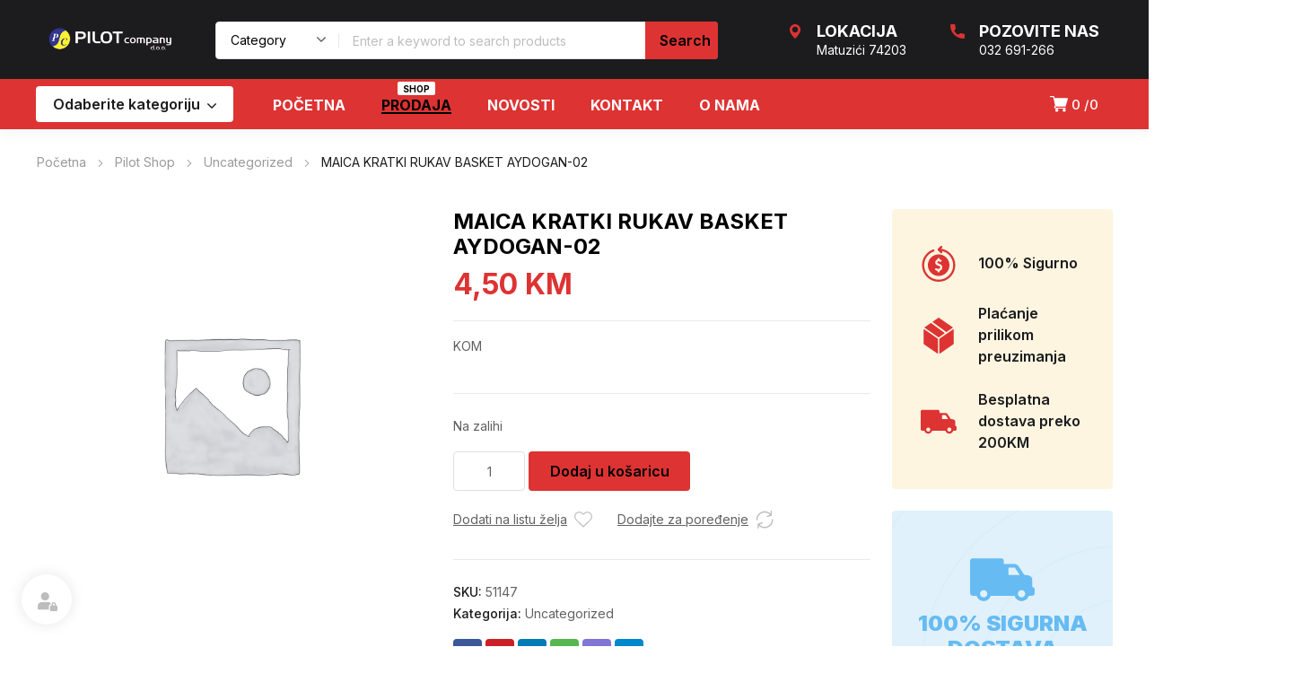

--- FILE ---
content_type: text/html; charset=UTF-8
request_url: https://pilot.ba/shop/maica-kratki-rukav-basket-aydogan-02/
body_size: 63600
content:
<!DOCTYPE html>
<html class="no-js" lang="hr">
<head>
	<!-- META TAGS -->
	<meta charset="UTF-8" />
	<meta name="viewport" content="width=device-width, initial-scale=1, maximum-scale=8">
	<!-- LINK TAGS -->
	<meta name='robots' content='index, follow, max-image-preview:large, max-snippet:-1, max-video-preview:-1' />

	<!-- This site is optimized with the Yoast SEO plugin v26.8 - https://yoast.com/product/yoast-seo-wordpress/ -->
	<title>MAICA KRATKI RUKAV BASKET AYDOGAN-02 - Pilot Company</title>
	<link rel="canonical" href="https://pilot.ba/shop/maica-kratki-rukav-basket-aydogan-02/" />
	<meta property="og:locale" content="hr_HR" />
	<meta property="og:type" content="article" />
	<meta property="og:title" content="MAICA KRATKI RUKAV BASKET AYDOGAN-02 - Pilot Company" />
	<meta property="og:description" content="KOM" />
	<meta property="og:url" content="https://pilot.ba/shop/maica-kratki-rukav-basket-aydogan-02/" />
	<meta property="og:site_name" content="Pilot Company" />
	<meta property="article:publisher" content="https://www.facebook.com/pilotmatuzici/" />
	<meta property="article:modified_time" content="2025-12-01T00:46:18+00:00" />
	<meta name="twitter:card" content="summary_large_image" />
	<script type="application/ld+json" class="yoast-schema-graph">{"@context":"https://schema.org","@graph":[{"@type":"WebPage","@id":"https://pilot.ba/shop/maica-kratki-rukav-basket-aydogan-02/","url":"https://pilot.ba/shop/maica-kratki-rukav-basket-aydogan-02/","name":"MAICA KRATKI RUKAV BASKET AYDOGAN-02 - Pilot Company","isPartOf":{"@id":"https://pilot.ba/#website"},"datePublished":"2022-01-05T19:54:18+00:00","dateModified":"2025-12-01T00:46:18+00:00","breadcrumb":{"@id":"https://pilot.ba/shop/maica-kratki-rukav-basket-aydogan-02/#breadcrumb"},"inLanguage":"hr","potentialAction":[{"@type":"ReadAction","target":["https://pilot.ba/shop/maica-kratki-rukav-basket-aydogan-02/"]}]},{"@type":"BreadcrumbList","@id":"https://pilot.ba/shop/maica-kratki-rukav-basket-aydogan-02/#breadcrumb","itemListElement":[{"@type":"ListItem","position":1,"name":"Početna stranica","item":"https://pilot.ba/"},{"@type":"ListItem","position":2,"name":"Shop","item":"https://pilot.ba/shop/"},{"@type":"ListItem","position":3,"name":"MAICA KRATKI RUKAV BASKET AYDOGAN-02"}]},{"@type":"WebSite","@id":"https://pilot.ba/#website","url":"https://pilot.ba/","name":"Pilot Company","description":"Sve na jednom mjestu","publisher":{"@id":"https://pilot.ba/#organization"},"potentialAction":[{"@type":"SearchAction","target":{"@type":"EntryPoint","urlTemplate":"https://pilot.ba/?s={search_term_string}"},"query-input":{"@type":"PropertyValueSpecification","valueRequired":true,"valueName":"search_term_string"}}],"inLanguage":"hr"},{"@type":"Organization","@id":"https://pilot.ba/#organization","name":"Pilot Company","url":"https://pilot.ba/","logo":{"@type":"ImageObject","inLanguage":"hr","@id":"https://pilot.ba/#/schema/logo/image/","url":"https://pilot.ba/wp-content/uploads/96300977_logo_2017126151225584.png","contentUrl":"https://pilot.ba/wp-content/uploads/96300977_logo_2017126151225584.png","width":600,"height":500,"caption":"Pilot Company"},"image":{"@id":"https://pilot.ba/#/schema/logo/image/"},"sameAs":["https://www.facebook.com/pilotmatuzici/","https://www.instagram.com/pilot_matuzici/"]}]}</script>
	<!-- / Yoast SEO plugin. -->


<link rel='dns-prefetch' href='//fonts.googleapis.com' />
<link rel='preconnect' href='https://fonts.gstatic.com' crossorigin />
<link rel="alternate" type="application/rss+xml" title="Pilot Company &raquo; Kanal" href="https://pilot.ba/feed/" />
<link rel="alternate" type="application/rss+xml" title="Pilot Company &raquo; Kanal komentara" href="https://pilot.ba/comments/feed/" />
<link rel="alternate" title="oEmbed (JSON)" type="application/json+oembed" href="https://pilot.ba/wp-json/oembed/1.0/embed?url=https%3A%2F%2Fpilot.ba%2Fshop%2Fmaica-kratki-rukav-basket-aydogan-02%2F" />
<link rel="alternate" title="oEmbed (XML)" type="text/xml+oembed" href="https://pilot.ba/wp-json/oembed/1.0/embed?url=https%3A%2F%2Fpilot.ba%2Fshop%2Fmaica-kratki-rukav-basket-aydogan-02%2F&#038;format=xml" />
<style id='wp-img-auto-sizes-contain-inline-css' type='text/css'>
img:is([sizes=auto i],[sizes^="auto," i]){contain-intrinsic-size:3000px 1500px}
/*# sourceURL=wp-img-auto-sizes-contain-inline-css */
</style>
<style id='wp-block-library-inline-css' type='text/css'>
:root{--wp-block-synced-color:#7a00df;--wp-block-synced-color--rgb:122,0,223;--wp-bound-block-color:var(--wp-block-synced-color);--wp-editor-canvas-background:#ddd;--wp-admin-theme-color:#007cba;--wp-admin-theme-color--rgb:0,124,186;--wp-admin-theme-color-darker-10:#006ba1;--wp-admin-theme-color-darker-10--rgb:0,107,160.5;--wp-admin-theme-color-darker-20:#005a87;--wp-admin-theme-color-darker-20--rgb:0,90,135;--wp-admin-border-width-focus:2px}@media (min-resolution:192dpi){:root{--wp-admin-border-width-focus:1.5px}}.wp-element-button{cursor:pointer}:root .has-very-light-gray-background-color{background-color:#eee}:root .has-very-dark-gray-background-color{background-color:#313131}:root .has-very-light-gray-color{color:#eee}:root .has-very-dark-gray-color{color:#313131}:root .has-vivid-green-cyan-to-vivid-cyan-blue-gradient-background{background:linear-gradient(135deg,#00d084,#0693e3)}:root .has-purple-crush-gradient-background{background:linear-gradient(135deg,#34e2e4,#4721fb 50%,#ab1dfe)}:root .has-hazy-dawn-gradient-background{background:linear-gradient(135deg,#faaca8,#dad0ec)}:root .has-subdued-olive-gradient-background{background:linear-gradient(135deg,#fafae1,#67a671)}:root .has-atomic-cream-gradient-background{background:linear-gradient(135deg,#fdd79a,#004a59)}:root .has-nightshade-gradient-background{background:linear-gradient(135deg,#330968,#31cdcf)}:root .has-midnight-gradient-background{background:linear-gradient(135deg,#020381,#2874fc)}:root{--wp--preset--font-size--normal:16px;--wp--preset--font-size--huge:42px}.has-regular-font-size{font-size:1em}.has-larger-font-size{font-size:2.625em}.has-normal-font-size{font-size:var(--wp--preset--font-size--normal)}.has-huge-font-size{font-size:var(--wp--preset--font-size--huge)}.has-text-align-center{text-align:center}.has-text-align-left{text-align:left}.has-text-align-right{text-align:right}.has-fit-text{white-space:nowrap!important}#end-resizable-editor-section{display:none}.aligncenter{clear:both}.items-justified-left{justify-content:flex-start}.items-justified-center{justify-content:center}.items-justified-right{justify-content:flex-end}.items-justified-space-between{justify-content:space-between}.screen-reader-text{border:0;clip-path:inset(50%);height:1px;margin:-1px;overflow:hidden;padding:0;position:absolute;width:1px;word-wrap:normal!important}.screen-reader-text:focus{background-color:#ddd;clip-path:none;color:#444;display:block;font-size:1em;height:auto;left:5px;line-height:normal;padding:15px 23px 14px;text-decoration:none;top:5px;width:auto;z-index:100000}html :where(.has-border-color){border-style:solid}html :where([style*=border-top-color]){border-top-style:solid}html :where([style*=border-right-color]){border-right-style:solid}html :where([style*=border-bottom-color]){border-bottom-style:solid}html :where([style*=border-left-color]){border-left-style:solid}html :where([style*=border-width]){border-style:solid}html :where([style*=border-top-width]){border-top-style:solid}html :where([style*=border-right-width]){border-right-style:solid}html :where([style*=border-bottom-width]){border-bottom-style:solid}html :where([style*=border-left-width]){border-left-style:solid}html :where(img[class*=wp-image-]){height:auto;max-width:100%}:where(figure){margin:0 0 1em}html :where(.is-position-sticky){--wp-admin--admin-bar--position-offset:var(--wp-admin--admin-bar--height,0px)}@media screen and (max-width:600px){html :where(.is-position-sticky){--wp-admin--admin-bar--position-offset:0px}}

/*# sourceURL=wp-block-library-inline-css */
</style><link rel='stylesheet' id='wc-blocks-style-css' href='https://pilot.ba/wp-content/plugins/woocommerce/assets/client/blocks/wc-blocks.css?ver=wc-10.4.3' type='text/css' media='all' />
<style id='global-styles-inline-css' type='text/css'>
:root{--wp--preset--aspect-ratio--square: 1;--wp--preset--aspect-ratio--4-3: 4/3;--wp--preset--aspect-ratio--3-4: 3/4;--wp--preset--aspect-ratio--3-2: 3/2;--wp--preset--aspect-ratio--2-3: 2/3;--wp--preset--aspect-ratio--16-9: 16/9;--wp--preset--aspect-ratio--9-16: 9/16;--wp--preset--color--black: #000000;--wp--preset--color--cyan-bluish-gray: #abb8c3;--wp--preset--color--white: #ffffff;--wp--preset--color--pale-pink: #f78da7;--wp--preset--color--vivid-red: #cf2e2e;--wp--preset--color--luminous-vivid-orange: #ff6900;--wp--preset--color--luminous-vivid-amber: #fcb900;--wp--preset--color--light-green-cyan: #7bdcb5;--wp--preset--color--vivid-green-cyan: #00d084;--wp--preset--color--pale-cyan-blue: #8ed1fc;--wp--preset--color--vivid-cyan-blue: #0693e3;--wp--preset--color--vivid-purple: #9b51e0;--wp--preset--gradient--vivid-cyan-blue-to-vivid-purple: linear-gradient(135deg,rgb(6,147,227) 0%,rgb(155,81,224) 100%);--wp--preset--gradient--light-green-cyan-to-vivid-green-cyan: linear-gradient(135deg,rgb(122,220,180) 0%,rgb(0,208,130) 100%);--wp--preset--gradient--luminous-vivid-amber-to-luminous-vivid-orange: linear-gradient(135deg,rgb(252,185,0) 0%,rgb(255,105,0) 100%);--wp--preset--gradient--luminous-vivid-orange-to-vivid-red: linear-gradient(135deg,rgb(255,105,0) 0%,rgb(207,46,46) 100%);--wp--preset--gradient--very-light-gray-to-cyan-bluish-gray: linear-gradient(135deg,rgb(238,238,238) 0%,rgb(169,184,195) 100%);--wp--preset--gradient--cool-to-warm-spectrum: linear-gradient(135deg,rgb(74,234,220) 0%,rgb(151,120,209) 20%,rgb(207,42,186) 40%,rgb(238,44,130) 60%,rgb(251,105,98) 80%,rgb(254,248,76) 100%);--wp--preset--gradient--blush-light-purple: linear-gradient(135deg,rgb(255,206,236) 0%,rgb(152,150,240) 100%);--wp--preset--gradient--blush-bordeaux: linear-gradient(135deg,rgb(254,205,165) 0%,rgb(254,45,45) 50%,rgb(107,0,62) 100%);--wp--preset--gradient--luminous-dusk: linear-gradient(135deg,rgb(255,203,112) 0%,rgb(199,81,192) 50%,rgb(65,88,208) 100%);--wp--preset--gradient--pale-ocean: linear-gradient(135deg,rgb(255,245,203) 0%,rgb(182,227,212) 50%,rgb(51,167,181) 100%);--wp--preset--gradient--electric-grass: linear-gradient(135deg,rgb(202,248,128) 0%,rgb(113,206,126) 100%);--wp--preset--gradient--midnight: linear-gradient(135deg,rgb(2,3,129) 0%,rgb(40,116,252) 100%);--wp--preset--font-size--small: 13px;--wp--preset--font-size--medium: 20px;--wp--preset--font-size--large: 36px;--wp--preset--font-size--x-large: 42px;--wp--preset--spacing--20: 0.44rem;--wp--preset--spacing--30: 0.67rem;--wp--preset--spacing--40: 1rem;--wp--preset--spacing--50: 1.5rem;--wp--preset--spacing--60: 2.25rem;--wp--preset--spacing--70: 3.38rem;--wp--preset--spacing--80: 5.06rem;--wp--preset--shadow--natural: 6px 6px 9px rgba(0, 0, 0, 0.2);--wp--preset--shadow--deep: 12px 12px 50px rgba(0, 0, 0, 0.4);--wp--preset--shadow--sharp: 6px 6px 0px rgba(0, 0, 0, 0.2);--wp--preset--shadow--outlined: 6px 6px 0px -3px rgb(255, 255, 255), 6px 6px rgb(0, 0, 0);--wp--preset--shadow--crisp: 6px 6px 0px rgb(0, 0, 0);}:where(.is-layout-flex){gap: 0.5em;}:where(.is-layout-grid){gap: 0.5em;}body .is-layout-flex{display: flex;}.is-layout-flex{flex-wrap: wrap;align-items: center;}.is-layout-flex > :is(*, div){margin: 0;}body .is-layout-grid{display: grid;}.is-layout-grid > :is(*, div){margin: 0;}:where(.wp-block-columns.is-layout-flex){gap: 2em;}:where(.wp-block-columns.is-layout-grid){gap: 2em;}:where(.wp-block-post-template.is-layout-flex){gap: 1.25em;}:where(.wp-block-post-template.is-layout-grid){gap: 1.25em;}.has-black-color{color: var(--wp--preset--color--black) !important;}.has-cyan-bluish-gray-color{color: var(--wp--preset--color--cyan-bluish-gray) !important;}.has-white-color{color: var(--wp--preset--color--white) !important;}.has-pale-pink-color{color: var(--wp--preset--color--pale-pink) !important;}.has-vivid-red-color{color: var(--wp--preset--color--vivid-red) !important;}.has-luminous-vivid-orange-color{color: var(--wp--preset--color--luminous-vivid-orange) !important;}.has-luminous-vivid-amber-color{color: var(--wp--preset--color--luminous-vivid-amber) !important;}.has-light-green-cyan-color{color: var(--wp--preset--color--light-green-cyan) !important;}.has-vivid-green-cyan-color{color: var(--wp--preset--color--vivid-green-cyan) !important;}.has-pale-cyan-blue-color{color: var(--wp--preset--color--pale-cyan-blue) !important;}.has-vivid-cyan-blue-color{color: var(--wp--preset--color--vivid-cyan-blue) !important;}.has-vivid-purple-color{color: var(--wp--preset--color--vivid-purple) !important;}.has-black-background-color{background-color: var(--wp--preset--color--black) !important;}.has-cyan-bluish-gray-background-color{background-color: var(--wp--preset--color--cyan-bluish-gray) !important;}.has-white-background-color{background-color: var(--wp--preset--color--white) !important;}.has-pale-pink-background-color{background-color: var(--wp--preset--color--pale-pink) !important;}.has-vivid-red-background-color{background-color: var(--wp--preset--color--vivid-red) !important;}.has-luminous-vivid-orange-background-color{background-color: var(--wp--preset--color--luminous-vivid-orange) !important;}.has-luminous-vivid-amber-background-color{background-color: var(--wp--preset--color--luminous-vivid-amber) !important;}.has-light-green-cyan-background-color{background-color: var(--wp--preset--color--light-green-cyan) !important;}.has-vivid-green-cyan-background-color{background-color: var(--wp--preset--color--vivid-green-cyan) !important;}.has-pale-cyan-blue-background-color{background-color: var(--wp--preset--color--pale-cyan-blue) !important;}.has-vivid-cyan-blue-background-color{background-color: var(--wp--preset--color--vivid-cyan-blue) !important;}.has-vivid-purple-background-color{background-color: var(--wp--preset--color--vivid-purple) !important;}.has-black-border-color{border-color: var(--wp--preset--color--black) !important;}.has-cyan-bluish-gray-border-color{border-color: var(--wp--preset--color--cyan-bluish-gray) !important;}.has-white-border-color{border-color: var(--wp--preset--color--white) !important;}.has-pale-pink-border-color{border-color: var(--wp--preset--color--pale-pink) !important;}.has-vivid-red-border-color{border-color: var(--wp--preset--color--vivid-red) !important;}.has-luminous-vivid-orange-border-color{border-color: var(--wp--preset--color--luminous-vivid-orange) !important;}.has-luminous-vivid-amber-border-color{border-color: var(--wp--preset--color--luminous-vivid-amber) !important;}.has-light-green-cyan-border-color{border-color: var(--wp--preset--color--light-green-cyan) !important;}.has-vivid-green-cyan-border-color{border-color: var(--wp--preset--color--vivid-green-cyan) !important;}.has-pale-cyan-blue-border-color{border-color: var(--wp--preset--color--pale-cyan-blue) !important;}.has-vivid-cyan-blue-border-color{border-color: var(--wp--preset--color--vivid-cyan-blue) !important;}.has-vivid-purple-border-color{border-color: var(--wp--preset--color--vivid-purple) !important;}.has-vivid-cyan-blue-to-vivid-purple-gradient-background{background: var(--wp--preset--gradient--vivid-cyan-blue-to-vivid-purple) !important;}.has-light-green-cyan-to-vivid-green-cyan-gradient-background{background: var(--wp--preset--gradient--light-green-cyan-to-vivid-green-cyan) !important;}.has-luminous-vivid-amber-to-luminous-vivid-orange-gradient-background{background: var(--wp--preset--gradient--luminous-vivid-amber-to-luminous-vivid-orange) !important;}.has-luminous-vivid-orange-to-vivid-red-gradient-background{background: var(--wp--preset--gradient--luminous-vivid-orange-to-vivid-red) !important;}.has-very-light-gray-to-cyan-bluish-gray-gradient-background{background: var(--wp--preset--gradient--very-light-gray-to-cyan-bluish-gray) !important;}.has-cool-to-warm-spectrum-gradient-background{background: var(--wp--preset--gradient--cool-to-warm-spectrum) !important;}.has-blush-light-purple-gradient-background{background: var(--wp--preset--gradient--blush-light-purple) !important;}.has-blush-bordeaux-gradient-background{background: var(--wp--preset--gradient--blush-bordeaux) !important;}.has-luminous-dusk-gradient-background{background: var(--wp--preset--gradient--luminous-dusk) !important;}.has-pale-ocean-gradient-background{background: var(--wp--preset--gradient--pale-ocean) !important;}.has-electric-grass-gradient-background{background: var(--wp--preset--gradient--electric-grass) !important;}.has-midnight-gradient-background{background: var(--wp--preset--gradient--midnight) !important;}.has-small-font-size{font-size: var(--wp--preset--font-size--small) !important;}.has-medium-font-size{font-size: var(--wp--preset--font-size--medium) !important;}.has-large-font-size{font-size: var(--wp--preset--font-size--large) !important;}.has-x-large-font-size{font-size: var(--wp--preset--font-size--x-large) !important;}
/*# sourceURL=global-styles-inline-css */
</style>

<style id='classic-theme-styles-inline-css' type='text/css'>
/*! This file is auto-generated */
.wp-block-button__link{color:#fff;background-color:#32373c;border-radius:9999px;box-shadow:none;text-decoration:none;padding:calc(.667em + 2px) calc(1.333em + 2px);font-size:1.125em}.wp-block-file__button{background:#32373c;color:#fff;text-decoration:none}
/*# sourceURL=/wp-includes/css/classic-themes.min.css */
</style>
<link rel='stylesheet' id='contact-form-7-css' href='https://pilot.ba/wp-content/plugins/contact-form-7/includes/css/styles.css?ver=6.1.4' type='text/css' media='all' />
<link rel='stylesheet' id='js_composer_front-css' href='https://pilot.ba/wp-content/plugins/js_composer/assets/css/js_composer.min.css?ver=8.5' type='text/css' media='all' />
<link rel='stylesheet' id='dynamic-google-fonts-css' href='https://fonts.googleapis.com/css?family=Inter%3A700%2Cregular%2C600%2C600%2C600%2C600%2C600%2C600%2C600%2C600%2C600%2C600%2C600%2C600%2C600%2C600%2C600%2C600%2C600%2C600%2C600%2C600%2C600%2C600%2C600%2C600%2C600%2C600%2C600%2C600%2C600%2C600%2C600%2C600%2C600%2C600%2C600%2C600%2C600%2C600%2C600%2C600%2C600%2C600%2C600%2C600%2C600%2C600%2C900%2C900%2C500%2C200%7COswald%3A700&#038;subset=cyrillic%2Clatin&#038;ver=6.9' type='text/css' media='all' />
<link rel='stylesheet' id='photoswipe-css' href='https://pilot.ba/wp-content/plugins/woocommerce/assets/css/photoswipe/photoswipe.min.css?ver=10.4.3' type='text/css' media='all' />
<link rel='stylesheet' id='photoswipe-default-skin-css' href='https://pilot.ba/wp-content/plugins/woocommerce/assets/css/photoswipe/default-skin/default-skin.min.css?ver=10.4.3' type='text/css' media='all' />
<style id='woocommerce-inline-inline-css' type='text/css'>
.woocommerce form .form-row .required { visibility: visible; }
/*# sourceURL=woocommerce-inline-inline-css */
</style>
<link rel='stylesheet' id='equipo-style-css' href='https://pilot.ba/wp-content/themes/pilotba/style.css?ver=6.9' type='text/css' media='all' />
<link rel='stylesheet' id='dynamic-styles-cached-css' href='https://pilot.ba/wp-content/themes/pilotba/css/dynamic-styles-cached.css?ver=6.9' type='text/css' media='all' />
<link rel='stylesheet' id='dynamic-styles-css' href='https://pilot.ba/wp-content/themes/pilotba/css/dynamic-styles.css?ver=6.9' type='text/css' media='all' />
<style id='dynamic-styles-inline-css' type='text/css'>
.header .vc-row-728298 {height:56px;}.header .vc-row-728298 .hbe {line-height:56px;height:56px;}#mobile-toggle-181196 .line, #mobile-toggle-181196 .close {fill:#ffffff;}#mobile-toggle-181196:hover .line, #mobile-toggle-181196:hover .close, #mobile-toggle-181196.active .line, #mobile-toggle-181196.active .close {fill:#ffffff;}#mobile-container-toggle-181196 {margin:0px 0px 0px 0px;}#header-logo-505162 .logo {width:120px;}#header-logo-505162 .sticky-logo {width:120px;}#header-logo-505162 {margin:0px 0px 0px 0px;}#product-search-toggle-784001 {background-color:transparent;box-shadow:none;}#product-search-toggle-784001 svg {fill:#ffffff;}#product-search-784001 {margin:0px 0px 0px 0px;}#mobile-container-577156 {color:#ffffff;background-color:#1c1c1e;padding:0px 0px 0px 0px;}#mobile-container-577156 .mobile-container-tab {color:#1c1c1e;background-color:#ffffff;}#mobile-container-577156 .mobile-container-tab svg {fill:#1c1c1e;}#mobile-container-577156 .mobile-container-tab:after {background-color:#1c1c1e;}#mobile-container-577156 .mobile-container-tab.active {color:#ffffff;background-color:#1c1c1e;}#mobile-container-577156 .mobile-container-tab.active svg {fill:#ffffff;}#et-mobile-tab-236370 .cart-info, #et-mobile-tab-236370 .wishlist-contents, #et-mobile-tab-236370 .compare-contents {background:#dd3333;color:#000000;}#et-mobile-tab-236370 .mob-tabset, #et-mobile-tab-236370 .mob-tabset-toggle {background:#ffffff;color:#bdbdbd;}#et-mobile-tab-236370 .tab svg, #et-mobile-tab-236370 .mob-tabset-toggle svg {fill:#bdbdbd;}#et-mobile-tab-236370 .tab:after {background:#bdbdbd;}#et-mobile-tab-236370 .tab:hover {color:#1c1c1e;}#et-mobile-tab-236370 .tab:hover svg, #et-mobile-tab-236370 .tab:hover svg *, #et-mobile-tab-236370 .mob-tabset-toggle:hover svg, #et-mobile-tab-236370 .mob-tabset-toggle:hover svg * {fill:#1c1c1e;}.et-gap-596566 {height:48px;}.et-gap-758924 {height:48px;}#mobile-menu-542298 .menu-item > a {color:#ffffff;font-size:16px;line-height:24px;font-weight:500;text-transform:none;}#mobile-menu-542298 .menu-item > a .arrow svg {fill:#ffffff;}#mobile-menu-542298 .menu-item:hover > a {color:#dd3333;}#mobile-menu-542298 .menu-item:hover > a .arrow svg {fill:#dd3333;}#mobile-menu-542298 li a:after, #mobile-menu-542298 > li:last-child:after {background-color:#424242;}#mobile-menu-542298 > .menu-item:not(.mm-true) .sub-menu .menu-item a {font-size:16px;line-height:24px;font-weight:500;text-transform:none;}#mobile-menu-container-542298 {margin:0px 0px 0px 0px;}#mobile-menu-477803 .menu-item > a {color:#ffffff;font-size:16px;line-height:24px;font-weight:500;text-transform:none;}#mobile-menu-477803 .menu-item > a .arrow svg {fill:#ffffff;}#mobile-menu-477803 .menu-item > a .menu-icon {background:#ffffff;}#mobile-menu-477803 .menu-item:hover > a {color:#dd3333;}#mobile-menu-477803 .menu-item:hover > a .arrow svg {fill:#dd3333;}#mobile-menu-477803 .menu-item:hover > a .menu-icon {background:#dd3333;}#mobile-menu-477803 li a:after, #mobile-menu-477803 > li:last-child:after {background-color:#424242;}#mobile-menu-477803 > .menu-item:not(.mm-true) .sub-menu .menu-item a {font-size:16px;line-height:24px;font-weight:500;text-transform:none;}#mobile-menu-container-477803 {margin:0px 0px 0px 0px;}.vc_custom_1601555883176{background-color:#dd3333 !important;}.header .vc-row-765043 {z-index:5;}.header .vc-row-765043 {height:88px;}.header .vc-row-765043 .hbe {line-height:88px;height:88px;}.header .vc-row-1315 {z-index:3;}.header .vc-row-1315 {height:56px;}.header .vc-row-1315 .hbe {line-height:56px;height:56px;}#header-logo-630753 .logo {width:160px;}#header-logo-630753 .sticky-logo {width:148px;}#header-logo-630753 {margin:0px 0px 0px 0px;}#header-product-search-547371 .et-button, #header-product-search-547371 .et-button + .input-after {color:#000000;background-color:#dd3333;}#header-product-search-547371 .et-button:hover, #header-product-search-547371 .et-button:hover + .input-after {color:#000000 !important;background-color:#dd3333;}#header-product-search-547371 {width:560px;}#header-product-search-547371 .product-search {border-color:#e0e0e0;background-color:#ffffff;}#header-product-search-547371 .search, #header-product-search-547371 select {color:#000000;}#header-product-search-547371 {margin:0px 0px 0px 40px;}#header-product-search-585666 .et-button, #header-product-search-585666 .et-button + .input-after {color:#ffffff;background-color:#f25c05;}#header-product-search-585666 .et-button:hover, #header-product-search-585666 .et-button:hover + .input-after {color:#ffffff !important;background-color:#000000;}#header-product-search-585666 {width:620px;}#header-product-search-585666 .product-search {border-color:#ffffff;background-color:#ffffff;}#header-product-search-585666 .search, #header-product-search-585666 select {color:#616161;}#header-product-search-585666 {margin:0px 0px 0px 4px;}.et-gap-342571 {height:26px;}.et-gap-756879 {height:640px;}.et-gap-340432 {height:32px;}.et-gap-258122 {height:32px;}#et-icon-box-container-893150 {min-height:0 !important;}#cart-toggle-52633 > svg {fill:#ffffff;}#cart-toggle-52633 {background-color:transparent;box-shadow:none;}#cart-toggle-52633 .cart-contents {color:#ffffff;}#cart-box-52633 {color:#616161;}#cart-box-52633 svg.close {fill:#616161;}#cart-box-52633 {background:#ffffff;}#cart-box-52633 .woocommerce-mini-cart-info-wrap {background:#ffffff;}#cart-box-52633 .cart-product-title {color:#1c1c1e;}#cart-box-52633 > svg.close {fill:#1c1c1e;}#cart-box-52633 .cart_list li .remove {color:#616161;}#cart-box-52633 .woocommerce-mini-cart__buttons > a {color:#000000;background-color:#dd3333;}#cart-box-52633 .woocommerce-mini-cart__buttons > a:hover {color:#ffffff !important;background-color:#1c1c1e;}#header-cart-52633 {margin:0px 16px 0px 0px;}#et-header-button-412 > a {width:220px;height:40px;padding-top:0;padding-bottom:0;font-size:16px !important;font-weight:600;line-height:22px !important;text-transform:none;color:#1c1c1e;}#et-header-button-412 > a.icon-position-left > .icon {margin-right:8px;}#et-header-button-412 > a.icon-position-right > .icon {margin-left:8px;}#et-header-button-412 > a > .icon {width:10px !important;}#et-header-button-412 > a.icon2-position-left > .icon2 {margin-right:8px;margin-left:0}#et-header-button-412 > a.icon2-position-right > .icon2 {margin-left:8px;margin-right:0}#et-header-button-412 > a > .icon2 {width:16px !important;}#et-header-button-412 > a > .icon svg, #et-header-button-412 > a > .icon svg * {fill:#1c1c1e;}#et-header-button-412 > a:hover {color:#ffffff;}#et-header-button-412 > a:hover > .icon svg, #et-header-button-412 > a:hover > .icon svg * {fill:#ffffff;}#et-header-button-412 > a > .button-back .regular {background:#ffffff;}#et-header-button-412 > a:hover > .button-back .regular {background:#000000;}#et-header-button-412 {margin:0px 0px 0px 0px;}#header-menu-193837 > .menu-item.depth-0 {padding-left:40px;}#header-menu-193837 > .menu-item.depth-0 > .sub-menu {left:20px;}#header-menu-193837 > .menu-item.depth-0.submenu-left > .sub-menu {right:20px;}#header-menu-193837 > .menu-item.depth-0:before, #header-menu-193837 > .menu-item.depth-0:after {background:#e0e0e0;}#header-menu-193837 > .menu-item.depth-0 {padding-left:20px !important;padding-right:20px !important;}#header-menu-193837 > .menu-item.depth-0 > .mi-link {color:#ffffff;font-size:16px;font-weight:700;text-transform:none;font-family:'Inter';}#header-menu-193837 > .menu-item.depth-0 > .mi-link > .arrow svg {fill:#ffffff;}#header-menu-193837 > .menu-item.depth-0 > .mi-link > .menu-icon, #header-menu-193837 > .menu-item.depth-0.active.using > .mi-link > .menu-icon {background:#ffffff;}#header-menu-193837 > .menu-item.depth-0:hover > .mi-link, #header-menu-193837 > .menu-item.depth-0.active > .mi-link, #header-menu-193837 > .menu-item.depth-0.in > .mi-link {color:#000000;}#header-menu-193837 > .menu-item.depth-0:hover > .mi-link > .arrow svg, #header-menu-193837 > .menu-item.depth-0.active > .mi-link > .arrow svg, #header-menu-193837 > .menu-item.depth-0.in > .mi-link > .arrow svg {fill:#000000;}#header-menu-193837 > .menu-item.depth-0:hover > .mi-link > .menu-icon, #header-menu-193837 > .menu-item.depth-0.active > .mi-link > .menu-icon {background:#000000;}#header-menu-193837 > .menu-item.depth-0.active.using > .mi-link {color:#ffffff}#header-menu-193837 > .menu-item.depth-0 > .mi-link .effect {background-color:#000000;}#header-menu-193837 .sub-menu {background-color:#ffffff;}#header-menu-193837 > .menu-item:not(.mm-true) .sub-menu .menu-item .mi-link:before {background-color:#1c1c1e;}#header-menu-193837 > .menu-item:not(.mm-true) .sub-menu .menu-item .mi-link {color:#1c1c1e;font-size:14px;text-transform:none;font-family:'Inter';}#header-menu-193837 > .menu-item:not(.mm-true) .sub-menu .menu-item:hover > .mi-link {color:#dd3333;}#header-menu-193837 > .menu-item:not(.mm-true) .sub-menu .menu-item > .mi-link > .arrow svg {fill:#1c1c1e;}#header-menu-193837 > .menu-item:not(.mm-true) .sub-menu .menu-item > .mi-link > .menu-icon {background:#1c1c1e;}#header-menu-193837 > .menu-item:not(.mm-true) .sub-menu .menu-item:hover > .mi-link > .arrow svg {fill:#dd3333;}#header-menu-193837 > .menu-item:not(.mm-true) .sub-menu .menu-item:hover > .mi-link > .menu-icon, #header-menu-193837 > .menu-item:not(.mm-true) .sub-menu .menu-item.active > .mi-link > .menu-icon {background:#dd3333;}#header-menu-container-193837 {margin:0px 0px 0px 24px;}#et-mobile-tab-875617 .cart-info, #et-mobile-tab-875617 .wishlist-contents, #et-mobile-tab-875617 .compare-contents {background:#dd3333;color:#000000;}#et-mobile-tab-875617 .mob-tabset, #et-mobile-tab-875617 .mob-tabset-toggle {background:#ffffff;color:#bdbdbd;}#et-mobile-tab-875617 .tab svg, #et-mobile-tab-875617 .mob-tabset-toggle svg {fill:#bdbdbd;}#et-mobile-tab-875617 .tab:after {background:#bdbdbd;}#et-mobile-tab-875617 .tab:hover {color:#1c1c1e;}#et-mobile-tab-875617 .tab:hover svg, #et-mobile-tab-875617 .tab:hover svg *, #et-mobile-tab-875617 .mob-tabset-toggle:hover svg, #et-mobile-tab-875617 .mob-tabset-toggle:hover svg * {fill:#1c1c1e;}#et-popup-banner-52614 {width:920px;margin-left:-460px;height:640px;margin-top:-320px;background-color:#ffffff;}#et-popup-banner-52614 {padding:0px 0px 0px 0px;}#et-icon-box-554067 {}#et-icon-box-554067:hover {}#et-icon-box-554067 .et-icon-box-title {color:#ffffff;}#et-icon-box-554067 .et-icon-box-content {color:#ffffff;}#et-icon-box-554067 .et-icon svg * {fill:#dd3333 !important;}#et-icon-box-554067 .et-icon .icon-back {}#et-icon-box-554067:hover .et-icon .icon-back {}#et-icon-box-554067 {padding:0px 0px 0px 0px;}#et-icon-box-817169 {}#et-icon-box-817169:hover {}#et-icon-box-817169 .et-icon-box-title {color:#ffffff;}#et-icon-box-817169 .et-icon-box-content {color:#ffffff;}#et-icon-box-817169 .et-icon svg * {fill:#dd3333 !important;}#et-icon-box-817169 .et-icon .icon-back {}#et-icon-box-817169:hover .et-icon .icon-back {}#et-icon-box-817169 {padding:0px 0px 0px 0px;}#et-heading-101381 .text-wrapper {background-color:transparent;padding:0;}#et-heading-101381 {color:#ffffff;font-size:32px;font-weight:700;text-transform:none;}#et-heading-101381, #et-heading-101381 .text-wrapper {line-height:32px;}#et-heading-101381 a {color:#ffffff;}#et-heading-101381 .text-wrapper:after {background-color:#ffffff;}#et-heading-101381 {margin:0px 0px 0px 0px;}#et-heading-101381 .text-wrapper {padding:0px 0px 0px 0px;}#et-heading-381181 .text-wrapper {background-color:transparent;padding:0;}#et-heading-381181 {color:#bdbdbd;font-size:21px;font-weight:400;text-transform:none;}#et-heading-381181, #et-heading-381181 .text-wrapper {line-height:28px;}#et-heading-381181 a {color:#bdbdbd;}#et-heading-381181 .text-wrapper:after {background-color:#bdbdbd;}#et-heading-381181 {margin:0px 0px 0px 0px;}#et-heading-381181 .text-wrapper {padding:0px 0px 0px 0px;}.et-icon-783261 {width:100px;height:100px;min-width:100px;line-height:100px;}.et-icon-783261 .icon-back {fill:transparent;}.et-icon-783261 svg:not(.icon-back), .et-icon-783261 svg:not(.icon-back) * {fill:#dd3333 !important;}.et-icon-783261:hover .icon-back {}.et-icon-783261 {margin:0px 0px 0px 0px;}#et-mailchimp-701648 .field {color:#bdbdbd;background-color:#ffffff;border:1px solid #eeeeee;}#et-mailchimp-701648 .button {color:#000000;background-color:#dd3333;}#et-mailchimp-701648 .button:hover {color:#ffffff;background-color:#1c1c1e;}#et-mailchimp-701648 ::placeholder {color:#bdbdbd;}#et-mailchimp-701648 .field:focus {color:#1c1c1e;background-color:#ffffff;border:1px solid #eeeeee;}.vc_custom_1614757960640{background-color:#1c1c1e !important;}.vc_custom_1603267526319{background-color:#dd3333 !important;}.vc_custom_1601551395843{padding-left:38px !important;}.vc_custom_1618670855668{background:#1c1c1e url(https://pilot.ba/wp-content/uploads/popup_banner.jpg?id=3014) !important;background-position:center !important;background-repeat:no-repeat !important;background-size:cover !important;}.vc_custom_1618757766574{padding-top:56px !important;padding-right:48px !important;padding-bottom:56px !important;padding-left:48px !important;background-color:#1c1c1e !important;}#et-breadcrumbs-210762 {color:#9a9a9a;font-weight:400;text-transform:none;}#et-breadcrumbs-210762 a:hover, #et-breadcrumbs-210762 span {color:#1c1c1e !important;}#et-breadcrumbs-210762 svg {fill:#9a9a9a !important;}.vc_custom_1602665399500{padding-top:24px !important;padding-bottom:40px !important;}#et-heading-693157 .text-wrapper {background-color:transparent;padding:0;}#et-heading-693157 {color:#ffffff;font-size:32px;font-weight:700;text-transform:uppercase;font-family:'Oswald';}#et-heading-693157, #et-heading-693157 .text-wrapper {line-height:40px;}#et-heading-693157 a {color:#ffffff;}#et-heading-693157 .text-wrapper:after {background-color:#ffffff;}#et-heading-693157 {margin:0px 0px 0px 0px;}#et-heading-693157 .text-wrapper {padding:0px 0px 0px 0px;}.et-gap-389670 {height:16px;}.et-gap-429987 {height:16px;}.et-gap-635851 {height:16px;}.et-gap-710387 {height:16px;}.et-gap-406740 {height:16px;}.et-gap-808414 {height:32px;}.et-gap-231772 {height:32px;}.et-gap-104387 {height:20px;}.et-gap-90942 {height:6px;}.et-gap-882866 {height:24px;}#header-logo-547250 .logo {width:282px;}#header-logo-547250 {margin:0px 0px 0px 0px;}#et-social-links-495977 svg {fill:#bdbdbd;}#et-social-links-495977 a {background-color:transparent;margin-right:0;}#et-social-links-495977 a:hover svg {fill:#ffffff;}#et-social-links-495977 a:hover {background-color:transparent;box-shadow:none;}#et-icon-box-536819 {}#et-icon-box-536819:hover {}#et-icon-box-536819 .et-icon-box-title {color:#ffffff;}#et-icon-box-536819 .et-icon-box-content {color:#ffffff;}#et-icon-box-536819 .et-icon svg * {fill:#ffffff !important;}#et-icon-box-536819 .et-icon .icon-back {}#et-icon-box-536819:hover .et-icon .icon-back {}#et-icon-box-536819 {padding:8px 0px 8px 0px;}#et-icon-box-152444 {}#et-icon-box-152444:hover {}#et-icon-box-152444 .et-icon-box-title {color:#ffffff;}#et-icon-box-152444 .et-icon-box-content {color:#ffffff;}#et-icon-box-152444 .et-icon svg * {fill:#ffffff !important;}#et-icon-box-152444 .et-icon .icon-back {}#et-icon-box-152444:hover .et-icon .icon-back {}#et-icon-box-152444 {padding:8px 0px 8px 32px;}#et-icon-box-108960 {}#et-icon-box-108960:hover {}#et-icon-box-108960 .et-icon-box-title {color:#ffffff;}#et-icon-box-108960 .et-icon-box-content {color:#ffffff;}#et-icon-box-108960 .et-icon svg * {fill:#ffffff !important;}#et-icon-box-108960 .et-icon .icon-back {}#et-icon-box-108960:hover .et-icon .icon-back {}#et-icon-box-108960 {padding:8px 0px 8px 32px;}#et-icon-box-355122 {}#et-icon-box-355122:hover {}#et-icon-box-355122 .et-icon-box-title {color:#ffffff;}#et-icon-box-355122 .et-icon-box-content {color:#ffffff;}#et-icon-box-355122 .et-icon svg * {fill:#ffffff !important;}#et-icon-box-355122 .et-icon .icon-back {}#et-icon-box-355122:hover .et-icon .icon-back {}#et-icon-box-355122 {padding:8px 0px 8px 32px;}#et-icon-box-773341 {}#et-icon-box-773341:hover {}#et-icon-box-773341 .et-icon-box-title {color:#dd3333;}#et-icon-box-773341 .et-icon-box-content {color:#616161;}#et-icon-box-773341 .et-icon svg * {fill:#dd3333 !important;}#et-icon-box-773341 .et-icon .icon-back {}#et-icon-box-773341:hover .et-icon .icon-back {}#et-icon-box-773341 {padding:0px 0px 0px 0px;}#et-icon-box-197504 {}#et-icon-box-197504:hover {}#et-icon-box-197504 .et-icon-box-title {color:#dd3333;}#et-icon-box-197504 .et-icon-box-content {color:#616161;}#et-icon-box-197504 .et-icon svg * {fill:#dd3333 !important;}#et-icon-box-197504 .et-icon .icon-back {}#et-icon-box-197504:hover .et-icon .icon-back {}#et-icon-box-197504 {padding:0px 0px 0px 0px;}.mm-370672 > .menu-item.depth-0 > .mi-link {color:#ffffff;font-size:16px;font-weight:500;text-transform:none;font-family:'Inter';}.mm-370672 > .menu-item.depth-0 > .mi-link > .menu-icon {background:#ffffff;}.mm-370672 > .menu-item.depth-0 > .mi-link:hover {color:#ffffff;}.mm-370672 > .menu-item.depth-0 > .mi-link:hover > .menu-icon {background:#ffffff;}.mm-370672 > .menu-item.depth-0 > .mi-link:before {background-color:transparent;}.mm-370672 .sub-menu .menu-item .mi-link:before {background-color:#ffffff;}.mm-370672 > .menu-item > .mi-link:before {background-color:transparent;}.mm-370672 .sub-menu .menu-item .mi-link {color:#ffffff;font-size:14px;font-weight:200;line-height:32px;text-transform:none;font-family:'Inter';}.mm-370672 .sub-menu .menu-item .mi-link > .menu-icon {background:#ffffff;}.mm-370672 .sub-menu .menu-item > .mi-link:hover {color:#dd3333;}.mm-370672 .sub-menu .menu-item > .mi-link:hover > .menu-icon {background:#dd3333;}#mm-container-370672 {margin:0px 0px 0px 0px;}.vc_custom_1602245265796{padding-top:2px !important;padding-bottom:2px !important;background-color:#dd3333 !important;}.vc_custom_1633516586397{padding-top:48px !important;background-color:#1c1c1e !important;}.vc_custom_1602254781526{padding-top:20px !important;padding-bottom:4px !important;background-color:#101010 !important;}.vc_custom_1602489418035{padding-top:4px !important;padding-left:32px !important;}.vc_custom_1633516574184{background-image:url(https://pilot.ba/wp-content/uploads/map_footer.jpg?id=152) !important;background-position:center !important;background-repeat:no-repeat !important;background-size:contain !important;}.vc_custom_1602488366698{padding-left:72px !important;}
/*# sourceURL=dynamic-styles-inline-css */
</style>
<link rel="preload" as="style" href="https://fonts.googleapis.com/css?family=Inter:100,200,300,400,500,600,700,800,900&#038;display=swap&#038;ver=1740825004" /><link rel="stylesheet" href="https://fonts.googleapis.com/css?family=Inter:100,200,300,400,500,600,700,800,900&#038;display=swap&#038;ver=1740825004" media="print" onload="this.media='all'"><noscript><link rel="stylesheet" href="https://fonts.googleapis.com/css?family=Inter:100,200,300,400,500,600,700,800,900&#038;display=swap&#038;ver=1740825004" /></noscript><script type="text/javascript" src="https://pilot.ba/wp-includes/js/jquery/jquery.min.js?ver=3.7.1" id="jquery-core-js"></script>
<script type="text/javascript" src="https://pilot.ba/wp-includes/js/jquery/jquery-migrate.min.js?ver=3.4.1" id="jquery-migrate-js"></script>
<script type="text/javascript" src="https://pilot.ba/wp-content/plugins/woocommerce/assets/js/jquery-blockui/jquery.blockUI.min.js?ver=2.7.0-wc.10.4.3" id="wc-jquery-blockui-js" data-wp-strategy="defer"></script>
<script type="text/javascript" id="wc-add-to-cart-js-extra">
/* <![CDATA[ */
var wc_add_to_cart_params = {"ajax_url":"/wp-admin/admin-ajax.php","wc_ajax_url":"/?wc-ajax=%%endpoint%%","i18n_view_cart":"Vidi ko\u0161aricu","cart_url":"https://pilot.ba/cart/","is_cart":"","cart_redirect_after_add":"yes"};
//# sourceURL=wc-add-to-cart-js-extra
/* ]]> */
</script>
<script type="text/javascript" src="https://pilot.ba/wp-content/plugins/woocommerce/assets/js/frontend/add-to-cart.min.js?ver=10.4.3" id="wc-add-to-cart-js" data-wp-strategy="defer"></script>
<script type="text/javascript" src="https://pilot.ba/wp-content/plugins/woocommerce/assets/js/zoom/jquery.zoom.min.js?ver=1.7.21-wc.10.4.3" id="wc-zoom-js" defer="defer" data-wp-strategy="defer"></script>
<script type="text/javascript" src="https://pilot.ba/wp-content/plugins/woocommerce/assets/js/flexslider/jquery.flexslider.min.js?ver=2.7.2-wc.10.4.3" id="wc-flexslider-js" defer="defer" data-wp-strategy="defer"></script>
<script type="text/javascript" src="https://pilot.ba/wp-content/plugins/woocommerce/assets/js/photoswipe/photoswipe.min.js?ver=4.1.1-wc.10.4.3" id="wc-photoswipe-js" defer="defer" data-wp-strategy="defer"></script>
<script type="text/javascript" src="https://pilot.ba/wp-content/plugins/woocommerce/assets/js/photoswipe/photoswipe-ui-default.min.js?ver=4.1.1-wc.10.4.3" id="wc-photoswipe-ui-default-js" defer="defer" data-wp-strategy="defer"></script>
<script type="text/javascript" id="wc-single-product-js-extra">
/* <![CDATA[ */
var wc_single_product_params = {"i18n_required_rating_text":"Molimo odaberite svoju ocjenu","i18n_rating_options":["1 od 5 zvjezdica","2 od 5 zvjezdica","3 od 5 zvjezdica","4 od 5 zvjezdica","5 od 5 zvjezdica"],"i18n_product_gallery_trigger_text":"Prikaz galerije slika preko cijelog zaslona","review_rating_required":"yes","flexslider":{"rtl":false,"animation":"slide","smoothHeight":true,"directionNav":false,"controlNav":"thumbnails","slideshow":false,"animationSpeed":500,"animationLoop":false,"allowOneSlide":false},"zoom_enabled":"1","zoom_options":[],"photoswipe_enabled":"1","photoswipe_options":{"shareEl":false,"closeOnScroll":false,"history":false,"hideAnimationDuration":0,"showAnimationDuration":0},"flexslider_enabled":"1"};
//# sourceURL=wc-single-product-js-extra
/* ]]> */
</script>
<script type="text/javascript" src="https://pilot.ba/wp-content/plugins/woocommerce/assets/js/frontend/single-product.min.js?ver=10.4.3" id="wc-single-product-js" defer="defer" data-wp-strategy="defer"></script>
<script type="text/javascript" src="https://pilot.ba/wp-content/plugins/woocommerce/assets/js/js-cookie/js.cookie.min.js?ver=2.1.4-wc.10.4.3" id="wc-js-cookie-js" defer="defer" data-wp-strategy="defer"></script>
<script type="text/javascript" id="woocommerce-js-extra">
/* <![CDATA[ */
var woocommerce_params = {"ajax_url":"/wp-admin/admin-ajax.php","wc_ajax_url":"/?wc-ajax=%%endpoint%%","i18n_password_show":"Prika\u017ei lozinku","i18n_password_hide":"Sakrij lozinku"};
//# sourceURL=woocommerce-js-extra
/* ]]> */
</script>
<script type="text/javascript" src="https://pilot.ba/wp-content/plugins/woocommerce/assets/js/frontend/woocommerce.min.js?ver=10.4.3" id="woocommerce-js" defer="defer" data-wp-strategy="defer"></script>
<script type="text/javascript" src="https://pilot.ba/wp-content/plugins/js_composer/assets/js/vendors/woocommerce-add-to-cart.js?ver=8.5" id="vc_woocommerce-add-to-cart-js-js"></script>
<script></script><link rel="https://api.w.org/" href="https://pilot.ba/wp-json/" /><link rel="alternate" title="JSON" type="application/json" href="https://pilot.ba/wp-json/wp/v2/product/338118" /><link rel="EditURI" type="application/rsd+xml" title="RSD" href="https://pilot.ba/xmlrpc.php?rsd" />
<meta name="generator" content="WordPress 6.9" />
<meta name="generator" content="WooCommerce 10.4.3" />
<link rel='shortlink' href='https://pilot.ba/?p=338118' />
<meta name="generator" content="Redux 4.4.18.5" />        	<noscript><style>.woocommerce-product-gallery{ opacity: 1 !important; }</style></noscript>
	<meta name="generator" content="Powered by WPBakery Page Builder - drag and drop page builder for WordPress."/>
<meta name="generator" content="Powered by Slider Revolution 6.7.34 - responsive, Mobile-Friendly Slider Plugin for WordPress with comfortable drag and drop interface." />
<link rel="icon" href="https://pilot.ba/wp-content/uploads/cropped-mini-logo-32x32.png" sizes="32x32" />
<link rel="icon" href="https://pilot.ba/wp-content/uploads/cropped-mini-logo-192x192.png" sizes="192x192" />
<link rel="apple-touch-icon" href="https://pilot.ba/wp-content/uploads/cropped-mini-logo-180x180.png" />
<meta name="msapplication-TileImage" content="https://pilot.ba/wp-content/uploads/cropped-mini-logo-270x270.png" />
<script>function setREVStartSize(e){
			//window.requestAnimationFrame(function() {
				window.RSIW = window.RSIW===undefined ? window.innerWidth : window.RSIW;
				window.RSIH = window.RSIH===undefined ? window.innerHeight : window.RSIH;
				try {
					var pw = document.getElementById(e.c).parentNode.offsetWidth,
						newh;
					pw = pw===0 || isNaN(pw) || (e.l=="fullwidth" || e.layout=="fullwidth") ? window.RSIW : pw;
					e.tabw = e.tabw===undefined ? 0 : parseInt(e.tabw);
					e.thumbw = e.thumbw===undefined ? 0 : parseInt(e.thumbw);
					e.tabh = e.tabh===undefined ? 0 : parseInt(e.tabh);
					e.thumbh = e.thumbh===undefined ? 0 : parseInt(e.thumbh);
					e.tabhide = e.tabhide===undefined ? 0 : parseInt(e.tabhide);
					e.thumbhide = e.thumbhide===undefined ? 0 : parseInt(e.thumbhide);
					e.mh = e.mh===undefined || e.mh=="" || e.mh==="auto" ? 0 : parseInt(e.mh,0);
					if(e.layout==="fullscreen" || e.l==="fullscreen")
						newh = Math.max(e.mh,window.RSIH);
					else{
						e.gw = Array.isArray(e.gw) ? e.gw : [e.gw];
						for (var i in e.rl) if (e.gw[i]===undefined || e.gw[i]===0) e.gw[i] = e.gw[i-1];
						e.gh = e.el===undefined || e.el==="" || (Array.isArray(e.el) && e.el.length==0)? e.gh : e.el;
						e.gh = Array.isArray(e.gh) ? e.gh : [e.gh];
						for (var i in e.rl) if (e.gh[i]===undefined || e.gh[i]===0) e.gh[i] = e.gh[i-1];
											
						var nl = new Array(e.rl.length),
							ix = 0,
							sl;
						e.tabw = e.tabhide>=pw ? 0 : e.tabw;
						e.thumbw = e.thumbhide>=pw ? 0 : e.thumbw;
						e.tabh = e.tabhide>=pw ? 0 : e.tabh;
						e.thumbh = e.thumbhide>=pw ? 0 : e.thumbh;
						for (var i in e.rl) nl[i] = e.rl[i]<window.RSIW ? 0 : e.rl[i];
						sl = nl[0];
						for (var i in nl) if (sl>nl[i] && nl[i]>0) { sl = nl[i]; ix=i;}
						var m = pw>(e.gw[ix]+e.tabw+e.thumbw) ? 1 : (pw-(e.tabw+e.thumbw)) / (e.gw[ix]);
						newh =  (e.gh[ix] * m) + (e.tabh + e.thumbh);
					}
					var el = document.getElementById(e.c);
					if (el!==null && el) el.style.height = newh+"px";
					el = document.getElementById(e.c+"_wrapper");
					if (el!==null && el) {
						el.style.height = newh+"px";
						el.style.display = "block";
					}
				} catch(e){
					console.log("Failure at Presize of Slider:" + e)
				}
			//});
		  };</script>
		<style type="text/css" id="wp-custom-css">
			.custom.tparrows {
	background:#ffffff !important;
	width:48px !important;
	height:48px !important;
	line-height:48px !important;
	border-radius:48px !important;
	transform:scale(1) !important;
	transition:background 0.3s ease-out, transform 0.6s cubic-bezier(0.75, -1.27, 0.3, 2.33);
	margin-top:-36px;
}
.custom.tparrows:hover {
	background:#1c1c1e !important;
	transform:scale(1.2) !important;
}
.custom.tparrows:before {
    height:48px !important;
    line-height:48px !important;
    color:#000000 !important;
}
.custom.tparrows:hover:before {
    color:#ffffff !important;
}
.custom.tparrows.tp-rightarrow {
    left:calc(100% - 96px) !important;
}
.custom.tparrows.tp-leftarrow {
    left:24px !important;
}
.tp-bullets.custom .tp-bullet {
    border-radius:8px;
    width:8px;
    height:8px;
    background-color:rgba(255,255,255,0.8);
}
#rev_slider_5_1_wrapper .tp-bullets.custom .tp-bullet,
#rev_slider_6_1_wrapper .tp-bullets.custom .tp-bullet,
#rev_slider_8_1_wrapper .tp-bullets.custom .tp-bullet{
    background-color:rgba(0,0,0,0.2);
}
.tp-bullets.custom .tp-bullet.selected,
#rev_slider_5_1_wrapper .tp-bullets.custom .tp-bullet.selected,
#rev_slider_6_1_wrapper .tp-bullets.custom .tp-bullet.selected,
#rev_slider_8_1_wrapper .tp-bullets.custom .tp-bullet.selected{
    background-color:#dd3333;
}
.footer-text {color:#ffffff;line-height:22px;}
.footer-text a {color:#ffffff;text-decoration:underline;}
.footer-text-2 {color:#000000;line-height:22px;}
.footer-text-2 a {color:#000000;text-decoration:underline;}
.footer-copy-text .wpb_wrapper * {display:inline-block;vertical-align:middle;color:#bdbdbd !important;font-size:12px;line-height:18px;position:relative;}
.footer-copy-text .wpb_wrapper a:hover {color:#ffffff !important;}
.footer-copy-text.light .wpb_wrapper a:hover {color:#000000 !important;}
.footer-copy-text .wpb_wrapper *:not(p):after {
    display:inline-block;
    width:1px;
    height:16px;
    margin:0 8px 0 10px;
    background-color:#bdbdbd;
    content:"";
    vertical-align:middle;
}
.footer-copy-text .wpb_wrapper *:not(p):last-child:after {
    display:none !important;
}
.height-0 .vc_column_container {min-height:0;}

.mailchimp-description {color:#000000;}

.megamenu-category-list a {
    display:inline-block;
    margin-bottom: 8px;
    line-height: 1.5em;
}

.megamenu-category-list a:hover {
    text-decoration:underline;
}

.megamenu-category-list .view-all {
    font-weight:600;
    color:#dd3333;
    margin-top:8px;
    margin-bottom:0;
}

.megamenu-category-list .view-all:after {
	background-color: #dd3333;
}
.vc_row.background-position-60-70 {background-position: 60% 70%!important;}

.header-top-bar .login-title,
.header-top-bar .cart-contents{
    font-size:14px !important;
    font-weight:400 !important;
}
.header-top-bar.header3 .login-title {
    color:#bdbdbd !important;
}
.header-top-bar .login-toggle:not(.close-toggle) > svg,
.header-top-bar .language-toggle:not(.close-toggle) svg{
    width:16px;
    height:16px;
}
.header-2 .header-menu > .menu-item > .mi-link > .label {
    background-color:#dd3333 !important;
    top:12px !important;
}
.slider-2-column .vc_column-inner {
    overflow:hidden;
    border-radius:0 0 4px 4px;
}
.quick-contacts input[type="submit"] {
    width:100%;
}

.footer-copy-text.footer-3 .wpb_wrapper * {color:#1c1c1e !important;}
.header-3-icon-boxes .et-icon-box-title {
    font-size:14px;
}
.home-3-slider rs-module-wrap,
.home-5-slider rs-module-wrap{
    border-radius:4px;
    box-shadow: 0 8px 24px 0 rgba(0,0,0,8%);
    overflow:hidden !important;
}
.home-5-slider rs-module-wrap {box-shadow:none;}
.header-4.nav-menu-container.menu-hover-outline .nav-menu > .menu-item > .mi-link > .label {
    background-color: #f25c05 !important;
    color: #ffffff !important;
    top: -22%;
}
.header-5.nav-menu-container .nav-menu > .menu-item > .mi-link > .label {
    background-color: #f25c05 !important;
    color: #ffffff !important;
}

.footer-4 .et-mailchimp {margin:0 !important;}

.brands-megamenu-header .menu-item {
    padding-bottom:0 !important;
}

.brands-megamenu-header .menu-item > a {
    margin-bottom:0 !important;
}
.prev.et-icon {
    transform: rotate(180deg);
    margin-right:8px;
}
.ftr-video {border-radius:4px;}

.features-image .et-image {
    box-shadow: 0 0 20px 0 rgba(0, 0, 0, 0.1);
    background:#ffffff;
}

.icon-list-features .icon-wrap + div {
    font-weight: 600;
    color: #000;
}

.et-social-links.free {
	display: flex;
	justify-content: center;
}
body, input, select, pre, code, kbd, samp, dt, #cancel-comment-reply-link, .box-item-content, textarea, .widget_price_filter .price_label { 
    font-family: 'Inter';
}
#header-product-search-585666 .et-button, #header-product-search-585666 .et-button + .input-after {
    color: #ffffff;
    background-color: #dd3333;
}
h1, h2, h3, h4, h5, h6, .woocommerce-Tabs-panel .shop_attributes th, #reply-title, .et-timer .timer-count, .et-pricing-table .currency, .et-pricing-table .price, .et-counter .counter, .et-progress .percent, .error404-default-subtitle, .woocommerce-MyAccount-navigation ul li a, .woocommerce-tabs .tabs li a {
    font-family: 'Inter';

}

button, a.checkout-button, .return-to-shop a, a.woocommerce-button, #page-links > a, .edit-link a, .page-content-wrap .woocommerce-mini-cart__buttons > a, .woocommerce .wishlist_table td.product-add-to-cart a, .woocommerce-message .button, a.error404-button, .logout-button, .shop-top-widgets .product-search .input-after, .product .button, .product .added_to_cart, .my-account-buttons a {
    font-family: 'Inter';

}
.et-button, .post-read-more, .comment-reply-link, .enovathemes-filter .filter, .woocommerce-mini-cart__buttons > a, .widget_tag_cloud .tagcloud a, .post-tags a, .widget_product_tag_cloud .tagcloud a, .post-tags-single a {
    font-family: Inter;
}
.wp-block-archives li a:before, .widget_pages ul li a:before, .widget_archive ul li a:before, .widget_meta ul li a:before, .widget_layered_nav ul li a:before, .pf-item.list.attr ul li a:before, .widget_nav_menu ul li a:before, .widget_product_categories ul li a:before, .widget_calendar caption, .widget_calendar td#today, .wp-block-calendar caption, .wp-block-calendar td#today, .post-author-ind, .related-posts-wrapper, ul.chat li > p, .widget_price_filter .ui-slider-horizontal, .comment-form-rating a, .star-rating, .et-pricing-table .label, .woocommerce-message, .fbt-list li:before, .pf-slider, .pf-slider:after {
    background-color: #e0f1fb;
}
.woocommerce-message a {
    margin-bottom: 0 !important;
    margin-right: 8px !important;
    background-color: #dd3333 !important;
    color: #1c1c1e !important;
}
.et-popup-banner-wrapper.animate {
	visibility:hidden;}

.hbe-toggle > svg {
	fill: white;
}
		</style>
		<noscript><style> .wpb_animate_when_almost_visible { opacity: 1; }</style></noscript><link rel='stylesheet' id='rs-plugin-settings-css' href='//pilot.ba/wp-content/plugins/revslider/sr6/assets/css/rs6.css?ver=6.7.34' type='text/css' media='all' />
<style id='rs-plugin-settings-inline-css' type='text/css'>
#rs-demo-id {}
/*# sourceURL=rs-plugin-settings-inline-css */
</style>
</head>
<body class="wp-singular product-template-default single single-product postid-338118 wp-embed-responsive wp-theme-pilotba theme-pilotba addon-active woocommerce woocommerce-page woocommerce-no-js enovathemes  layout-wide wpb-js-composer js-comp-ver-8.5 vc_responsive">
<!-- general wrap start -->
<div id="gen-wrap" class="wrapper">
	<!-- wrap start -->
	<div id="wrap" >
		
            <header id="et-mobile-91" class="et-mobile mobile-true desktop-false header et-clearfix transparent-false sticky-true shadow-true shadow-sticky-true"><p><div data-color="#dd3333" class="vc_row wpb_row vc_row-fluid vc_custom_1601555883176 vc_row-has-fill vc_column-gap-24 vc-row-728298" >
	<div class="container et-clearfix">
		<div class="wpb_column vc_column_container vc_col-sm-12 text-align-none" >
	<div class="vc_column-inner vci " >
		<div class="wpb_wrapper">
			<div id="mobile-container-toggle-181196" class="mobile-container-toggle hbe hbe-icon-element hide-default-false hide-sticky-false hbe-right size-medium"><div id="mobile-toggle-181196" class="mobile-toggle hbe-toggle"><svg viewBox="0 0 40 40">
    <path class="line" d="M28.13,26.87H11.87A.87.87,0,0,1,11,26v-.27a.87.87,0,0,1,.87-.87H28.13a.87.87,0,0,1,.87.87V26A.87.87,0,0,1,28.13,26.87Z" />
    <path class="line" d="M28.24,20.5H11.87a.76.76,0,0,1-.76-.76v-.47a.77.77,0,0,1,.76-.76H28.24a.77.77,0,0,1,.76.76v.47A.77.77,0,0,1,28.24,20.5Z" />
    <path class="line" d="M28.13,14.13H11.87a.87.87,0,0,1-.87-.87V13a.87.87,0,0,1,.87-.87H28.13A.87.87,0,0,1,29,13v.27A.87.87,0,0,1,28.13,14.13Z" />
    <path class="close" d="M21.08,19.5l4.81-4.81a.77.77,0,0,0-1.08-1.08L20,18.42l-4.81-4.81a.77.77,0,0,0-1.08,1.08l4.81,4.81-4.81,4.81a.76.76,0,1,0,1.08,1.08L20,20.58l4.81,4.81a.77.77,0,0,0,1.08-1.08Z" />
</svg>
</div></div><div id="header-logo-505162" class="hbe header-logo hbe-left"><a href="https://pilot.ba/" title="Pilot Company"><img class="logo" src="https://pilot.ba/wp-content/uploads/logo3-2.png" alt="Pilot Company"><img class="sticky-logo" src="https://pilot.ba/wp-content/uploads/logo3-2.png" alt="Pilot Company"></a></div><div id="header-product-search-toggle-784001" class="header-product-search-toggle hbe hbe-icon-element hide-default-false hide-sticky-false hbe-right"><div id="search-toggle-784001" class="search-toggle hbe-toggle"><svg xmlns="http://www.w3.org/2000/svg" viewBox="0 0 512 512"><path d="M356.475 304.386c20.888-31.028 33.092-68.363 33.092-108.497 0-107.404-87.38-194.784-194.784-194.784S0 88.485 0 195.888s87.38 194.784 194.784 194.784c40.926 0 78.935-12.698 110.319-34.345l155.242 154.568L512 459.24 356.475 304.386zm-161.691 31.577c-77.067 0-139.768-62.7-139.768-139.768 0-77.067 62.7-139.767 139.768-139.767s139.768 62.7 139.768 139.768-62.701 139.767-139.768 139.767z"/></svg></div><div id="search-box-784001" class="search-box"><div class="search-toggle-off et-icon size-medium"><svg xmlns="http://www.w3.org/2000/svg" class="close" viewBox="0 0 47.971 47.971">
<path d="M28.228,23.986L47.092,5.122c1.172-1.171,1.172-3.071,0-4.242c-1.172-1.172-3.07-1.172-4.242,0L23.986,19.744L5.121,0.88
		c-1.172-1.172-3.07-1.172-4.242,0c-1.172,1.171-1.172,3.071,0,4.242l18.865,18.864L0.879,42.85c-1.172,1.171-1.172,3.071,0,4.242
		C1.465,47.677,2.233,47.97,3,47.97s1.535-0.293,2.121-0.879l18.865-18.864L42.85,47.091c0.586,0.586,1.354,0.879,2.121,0.879
		s1.535-0.293,2.121-0.879c1.172-1.171,1.172-3.071,0-4.242L28.228,23.986z"/>
</svg>
</div><div class="et-clearfix"></div><div class="widget widget_product_search_widget">
    			<div class="product-search hide-category-false">
    				<form name="product-search" method="POST" data-sku="true" data-description="false">
                                                                            <select name="category" class="category">
                                <option class="default" value="">Category</option>
                                <option value="masine-alati-radionica" data-id="497" >Mašine, alati i radionica</option><option value="pribor-za-masine" data-id="189" >&nbsp;&nbsp;&nbsp;Pribor za mašine</option><option value="oprema-za-varenje" data-id="190" >&nbsp;&nbsp;&nbsp;&nbsp;&nbsp;&nbsp;Oprema za varenje</option><option value="rezne-i-brusne-ploce" data-id="191" >&nbsp;&nbsp;&nbsp;&nbsp;&nbsp;&nbsp;Rezne i brusne ploce</option><option value="boreri" data-id="194" >&nbsp;&nbsp;&nbsp;&nbsp;&nbsp;&nbsp;Boreri</option><option value="pribor-za-busilicu" data-id="266" >&nbsp;&nbsp;&nbsp;&nbsp;&nbsp;&nbsp;Pribor za bušilicu</option><option value="pribor-za-brusilicu" data-id="275" >&nbsp;&nbsp;&nbsp;&nbsp;&nbsp;&nbsp;Pribor za brusilicu</option><option value="brusni-papir-i-trake" data-id="276" >&nbsp;&nbsp;&nbsp;&nbsp;&nbsp;&nbsp;Brusni papir i trake</option><option value="nastavci-i-bitovi" data-id="312" >&nbsp;&nbsp;&nbsp;&nbsp;&nbsp;&nbsp;Nastavci i bitovi</option><option value="pribor-za-kruzne-i-ubodne-pile" data-id="324" >&nbsp;&nbsp;&nbsp;&nbsp;&nbsp;&nbsp;Pribor za kružne i ubodne pile</option><option value="pribor-za-motorne-pile" data-id="382" >&nbsp;&nbsp;&nbsp;&nbsp;&nbsp;&nbsp;Pribor za motorne pile</option><option value="trimeri-pribor" data-id="429" >&nbsp;&nbsp;&nbsp;&nbsp;&nbsp;&nbsp;Oprema za trimer</option><option value="htz-oprema" data-id="192" >&nbsp;&nbsp;&nbsp;HTZ oprema</option><option value="rukavice" data-id="193" >&nbsp;&nbsp;&nbsp;&nbsp;&nbsp;&nbsp;Rukavice</option><option value="cipele" data-id="211" >&nbsp;&nbsp;&nbsp;&nbsp;&nbsp;&nbsp;Cipele</option><option value="kabanice" data-id="332" >&nbsp;&nbsp;&nbsp;&nbsp;&nbsp;&nbsp;Kabanice</option><option value="maske-za-prasinu" data-id="449" >&nbsp;&nbsp;&nbsp;&nbsp;&nbsp;&nbsp;Maske za prasinu</option><option value="rucni-alat" data-id="218" >&nbsp;&nbsp;&nbsp;Ručni alat</option><option value="kljucevi" data-id="219" >&nbsp;&nbsp;&nbsp;&nbsp;&nbsp;&nbsp;Ključevi</option><option value="ureznice-i-nareznice" data-id="411" >&nbsp;&nbsp;&nbsp;&nbsp;&nbsp;&nbsp;Ureznice i nareznice</option><option value="klamerice" data-id="220" >&nbsp;&nbsp;&nbsp;&nbsp;&nbsp;&nbsp;Klamerice i Heftarice</option><option value="rucne-pile" data-id="424" >&nbsp;&nbsp;&nbsp;&nbsp;&nbsp;&nbsp;Ručne pile</option><option value="gradevinski-alati" data-id="228" >&nbsp;&nbsp;&nbsp;&nbsp;&nbsp;&nbsp;Građevinski alati</option><option value="gedore" data-id="426" >&nbsp;&nbsp;&nbsp;&nbsp;&nbsp;&nbsp;Gedore</option><option value="alati-za-mjerenje-i-ispitivanje" data-id="239" >&nbsp;&nbsp;&nbsp;&nbsp;&nbsp;&nbsp;Alati za mjerenje i ispitivanje</option><option value="alati-za-molere" data-id="443" >&nbsp;&nbsp;&nbsp;&nbsp;&nbsp;&nbsp;Alati za molere</option><option value="sarafcigeri" data-id="241" >&nbsp;&nbsp;&nbsp;&nbsp;&nbsp;&nbsp;Šarafcigeri</option><option value="pistolji-za-silikon" data-id="486" >&nbsp;&nbsp;&nbsp;&nbsp;&nbsp;&nbsp;Pištolji za silikon i pur pjenu</option><option value="cekici" data-id="247" >&nbsp;&nbsp;&nbsp;&nbsp;&nbsp;&nbsp;Čekići</option><option value="imbusi" data-id="489" >&nbsp;&nbsp;&nbsp;&nbsp;&nbsp;&nbsp;Imbusi</option><option value="stolarski-alati" data-id="260" >&nbsp;&nbsp;&nbsp;&nbsp;&nbsp;&nbsp;Stolarski alati</option><option value="klijesta" data-id="262" >&nbsp;&nbsp;&nbsp;&nbsp;&nbsp;&nbsp;Kliješta</option><option value="alati-za-keramicare" data-id="314" >&nbsp;&nbsp;&nbsp;&nbsp;&nbsp;&nbsp;Alati za keramičare</option><option value="skalperi" data-id="315" >&nbsp;&nbsp;&nbsp;&nbsp;&nbsp;&nbsp;Skalperi</option><option value="lemilice" data-id="371" >&nbsp;&nbsp;&nbsp;&nbsp;&nbsp;&nbsp;Lemilice</option><option value="masine" data-id="271" >&nbsp;&nbsp;&nbsp;Mašine</option><option value="aparati-za-varenje" data-id="272" >&nbsp;&nbsp;&nbsp;&nbsp;&nbsp;&nbsp;Aparati za varenje</option><option value="elektricne-masine" data-id="291" >&nbsp;&nbsp;&nbsp;&nbsp;&nbsp;&nbsp;Električne mašine</option><option value="aku-masine" data-id="351" >&nbsp;&nbsp;&nbsp;&nbsp;&nbsp;&nbsp;AKU mašine</option><option value="agregati" data-id="357" >&nbsp;&nbsp;&nbsp;&nbsp;&nbsp;&nbsp;Agregati</option><option value="motorne-pile" data-id="386" >&nbsp;&nbsp;&nbsp;&nbsp;&nbsp;&nbsp;Motorne pile</option><option value="visokotlacni-peraci" data-id="390" >&nbsp;&nbsp;&nbsp;&nbsp;&nbsp;&nbsp;Visokotlačni perači</option><option value="kompresori" data-id="476" >&nbsp;&nbsp;&nbsp;&nbsp;&nbsp;&nbsp;Kompresori</option><option value="oprema-za-radionicu" data-id="328" >&nbsp;&nbsp;&nbsp;Oprema za radionicu</option><option value="kontejner-za-vijke" data-id="329" >&nbsp;&nbsp;&nbsp;&nbsp;&nbsp;&nbsp;Kontejner za vijke</option><option value="kutije-za-alat" data-id="333" >&nbsp;&nbsp;&nbsp;&nbsp;&nbsp;&nbsp;Kutije za alat</option><option value="stalaza" data-id="372" >&nbsp;&nbsp;&nbsp;&nbsp;&nbsp;&nbsp;Stalaže i Police</option><option value="ljestve" data-id="440" >&nbsp;&nbsp;&nbsp;&nbsp;&nbsp;&nbsp;Ljestve</option><option value="gradevinska-kolica" data-id="455" >&nbsp;&nbsp;&nbsp;&nbsp;&nbsp;&nbsp;Građevinska kolica</option><option value="kolica-za-radionicu" data-id="474" >&nbsp;&nbsp;&nbsp;&nbsp;&nbsp;&nbsp;Kolica za radionicu</option><option value="plinski-program" data-id="379" >&nbsp;&nbsp;&nbsp;Plinski program</option><option value="plin-za-upaljace" data-id="381" >&nbsp;&nbsp;&nbsp;&nbsp;&nbsp;&nbsp;Plin za upaljace</option><option value="plinske-grijalice" data-id="391" >&nbsp;&nbsp;&nbsp;&nbsp;&nbsp;&nbsp;Plinske grijalice</option><option value="plinski-breneri" data-id="399" >&nbsp;&nbsp;&nbsp;&nbsp;&nbsp;&nbsp;Plinski breneri</option><option value="tekstil" data-id="404" >Tekstil</option><option value="posude-i-domacinstvo" data-id="167" >Posuđe i Domaćinstvo</option><option value="kucanski-aparati" data-id="168" >&nbsp;&nbsp;&nbsp;Kućanski aparati</option><option value="vage" data-id="169" >&nbsp;&nbsp;&nbsp;&nbsp;&nbsp;&nbsp;Vage</option><option value="mikseri" data-id="200" >&nbsp;&nbsp;&nbsp;&nbsp;&nbsp;&nbsp;Mikseri</option><option value="pegle" data-id="215" >&nbsp;&nbsp;&nbsp;&nbsp;&nbsp;&nbsp;Pegle</option><option value="fen" data-id="439" >&nbsp;&nbsp;&nbsp;&nbsp;&nbsp;&nbsp;Fen</option><option value="kuhala" data-id="482" >&nbsp;&nbsp;&nbsp;&nbsp;&nbsp;&nbsp;Kuhala</option><option value="usisivaci" data-id="488" >&nbsp;&nbsp;&nbsp;&nbsp;&nbsp;&nbsp;Usisivači</option><option value="posude" data-id="236" >&nbsp;&nbsp;&nbsp;Posuđe</option><option value="case-i-bokali" data-id="237" >&nbsp;&nbsp;&nbsp;&nbsp;&nbsp;&nbsp;Čaše i bokali</option><option value="kalupi-za-kolace" data-id="427" >&nbsp;&nbsp;&nbsp;&nbsp;&nbsp;&nbsp;Kalupi za kolače</option><option value="tablje" data-id="238" >&nbsp;&nbsp;&nbsp;&nbsp;&nbsp;&nbsp;Tablje</option><option value="stakleno-posude" data-id="445" >&nbsp;&nbsp;&nbsp;&nbsp;&nbsp;&nbsp;Stakleno posuđe</option><option value="tanjiri" data-id="245" >&nbsp;&nbsp;&nbsp;&nbsp;&nbsp;&nbsp;Tanjiri</option><option value="zdjele" data-id="459" >&nbsp;&nbsp;&nbsp;&nbsp;&nbsp;&nbsp;Zdjele</option><option value="solje-za-kafu-i-caj" data-id="246" >&nbsp;&nbsp;&nbsp;&nbsp;&nbsp;&nbsp;Šolje za kafu i čaj</option><option value="solje" data-id="472" >&nbsp;&nbsp;&nbsp;&nbsp;&nbsp;&nbsp;Solje</option><option value="serpe-i-lonci" data-id="257" >&nbsp;&nbsp;&nbsp;&nbsp;&nbsp;&nbsp;Šerpe i Lonci</option><option value="nozevi" data-id="490" >&nbsp;&nbsp;&nbsp;&nbsp;&nbsp;&nbsp;Noževi</option><option value="escajg" data-id="259" >&nbsp;&nbsp;&nbsp;&nbsp;&nbsp;&nbsp;Escajg</option><option value="ocjedivaci-posuda" data-id="491" >&nbsp;&nbsp;&nbsp;&nbsp;&nbsp;&nbsp;Ocjeđivači posuđa</option><option value="pvc-posude" data-id="290" >&nbsp;&nbsp;&nbsp;&nbsp;&nbsp;&nbsp;PVC posude</option><option value="tepsije-i-tave" data-id="345" >&nbsp;&nbsp;&nbsp;&nbsp;&nbsp;&nbsp;Tepsije i tave</option><option value="dezve" data-id="346" >&nbsp;&nbsp;&nbsp;&nbsp;&nbsp;&nbsp;Đezve</option><option value="tegle" data-id="409" >&nbsp;&nbsp;&nbsp;&nbsp;&nbsp;&nbsp;Tegle</option><option value="dekoracija" data-id="242" >&nbsp;&nbsp;&nbsp;Dekoracija</option><option value="satovi" data-id="243" >&nbsp;&nbsp;&nbsp;&nbsp;&nbsp;&nbsp;Satovi</option><option value="vjesalice" data-id="306" >&nbsp;&nbsp;&nbsp;&nbsp;&nbsp;&nbsp;Vjesalice</option><option value="vaze" data-id="308" >&nbsp;&nbsp;&nbsp;&nbsp;&nbsp;&nbsp;Vaze</option><option value="cvijece" data-id="413" >&nbsp;&nbsp;&nbsp;&nbsp;&nbsp;&nbsp;Cvijece</option><option value="domacinstvo" data-id="309" >&nbsp;&nbsp;&nbsp;Domaćinstvo</option><option value="posteljine" data-id="310" >&nbsp;&nbsp;&nbsp;&nbsp;&nbsp;&nbsp;Posteljine</option><option value="jastuci-deke-i-jorgani" data-id="461" >&nbsp;&nbsp;&nbsp;&nbsp;&nbsp;&nbsp;Jastuci deke i jorgani</option><option value="krpe-i-salvete" data-id="319" >&nbsp;&nbsp;&nbsp;&nbsp;&nbsp;&nbsp;Krpe i salvete</option><option value="ventilatori" data-id="465" >&nbsp;&nbsp;&nbsp;&nbsp;&nbsp;&nbsp;Ventilatori</option><option value="peskiri" data-id="325" >&nbsp;&nbsp;&nbsp;&nbsp;&nbsp;&nbsp;Peškiri</option><option value="grijalice" data-id="470" >&nbsp;&nbsp;&nbsp;&nbsp;&nbsp;&nbsp;Grijalice</option><option value="prostirke-za-kupatilo" data-id="352" >&nbsp;&nbsp;&nbsp;&nbsp;&nbsp;&nbsp;Prostirke za kupatilo</option><option value="susila-za-ves" data-id="475" >&nbsp;&nbsp;&nbsp;&nbsp;&nbsp;&nbsp;Sušila za veš</option><option value="prostirke" data-id="353" >&nbsp;&nbsp;&nbsp;&nbsp;&nbsp;&nbsp;Prostirke</option><option value="dzezve" data-id="479" >&nbsp;&nbsp;&nbsp;&nbsp;&nbsp;&nbsp;Džezve</option><option value="daske-za-peglanje" data-id="355" >&nbsp;&nbsp;&nbsp;&nbsp;&nbsp;&nbsp;Daske za peglanje</option><option value="kante" data-id="492" >&nbsp;&nbsp;&nbsp;&nbsp;&nbsp;&nbsp;Kante</option><option value="burad-i-kanisteri" data-id="370" >&nbsp;&nbsp;&nbsp;&nbsp;&nbsp;&nbsp;Burad i kanisteri</option><option value="korpe-za-ves" data-id="378" >&nbsp;&nbsp;&nbsp;&nbsp;&nbsp;&nbsp;Korpe za veš</option><option value="postansko-sanduce" data-id="410" >&nbsp;&nbsp;&nbsp;&nbsp;&nbsp;&nbsp;Postansko sanduce</option><option value="sredstva-za-ciscenje" data-id="414" >&nbsp;&nbsp;&nbsp;&nbsp;&nbsp;&nbsp;Sredstva za čišćenje</option><option value="ventilacije" data-id="458" >&nbsp;&nbsp;&nbsp;&nbsp;&nbsp;&nbsp;Ventilacije</option><option value="obuca" data-id="406" >Obuca</option><option value="vijcana-roba" data-id="174" >Vijcana roba</option><option value="vijci" data-id="175" >&nbsp;&nbsp;&nbsp;Vijci</option><option value="ekseri" data-id="199" >&nbsp;&nbsp;&nbsp;Ekseri</option><option value="sajle-i-zabice" data-id="323" >&nbsp;&nbsp;&nbsp;Sajle i zabice</option><option value="licna-higijena" data-id="415" >Lična higijena</option><option value="zeljezarija-i-okovi" data-id="203" >Željezarija i Okovi</option><option value="okovi-zeljezarija-i-okovi" data-id="221" >&nbsp;&nbsp;&nbsp;Okovi</option><option value="cilindri-okovi-zeljezarija-i-okovi" data-id="222" >&nbsp;&nbsp;&nbsp;&nbsp;&nbsp;&nbsp;Cilindri</option><option value="lezajevi-i-semerinzi" data-id="423" >&nbsp;&nbsp;&nbsp;&nbsp;&nbsp;&nbsp;Lezajevi i semerinzi</option><option value="baglame-okovi-zeljezarija-i-okovi" data-id="234" >&nbsp;&nbsp;&nbsp;&nbsp;&nbsp;&nbsp;Baglame</option><option value="sarke" data-id="478" >&nbsp;&nbsp;&nbsp;&nbsp;&nbsp;&nbsp;Sarke</option><option value="katanci" data-id="235" >&nbsp;&nbsp;&nbsp;&nbsp;&nbsp;&nbsp;Katanci</option><option value="brave" data-id="240" >&nbsp;&nbsp;&nbsp;&nbsp;&nbsp;&nbsp;Brave</option><option value="ruckice-za-namjestaj" data-id="253" >&nbsp;&nbsp;&nbsp;&nbsp;&nbsp;&nbsp;Ruckice za namjestaj</option><option value="nogice-za-namjestaj" data-id="263" >&nbsp;&nbsp;&nbsp;&nbsp;&nbsp;&nbsp;Nogice za namjestaj</option><option value="brave-i-kvake" data-id="304" >&nbsp;&nbsp;&nbsp;&nbsp;&nbsp;&nbsp;Brave i kvake</option><option value="ostalo-okovi-zeljezarija-i-okovi" data-id="347" >&nbsp;&nbsp;&nbsp;&nbsp;&nbsp;&nbsp;Ostalo</option><option value="nosaci-i-profili" data-id="349" >&nbsp;&nbsp;&nbsp;&nbsp;&nbsp;&nbsp;Nosači i profili</option><option value="zeljezarija" data-id="320" >&nbsp;&nbsp;&nbsp;Željezarija</option><option value="tockici" data-id="321" >&nbsp;&nbsp;&nbsp;&nbsp;&nbsp;&nbsp;Točkići</option><option value="mreza-ograde-i-stubovi" data-id="363" >&nbsp;&nbsp;&nbsp;&nbsp;&nbsp;&nbsp;Mreža Ograde i Stubovi</option><option value="sanitarija-i-vodomaterijal" data-id="205" >Sanitarija i Vodomaterijal</option><option value="baterije-i-cesme-sanitarija-i-vodomaterijal" data-id="206" >&nbsp;&nbsp;&nbsp;Baterije i česme</option><option value="wc-skoljke-sanitarija-i-vodomaterijal" data-id="210" >&nbsp;&nbsp;&nbsp;WC skoljke</option><option value="vodomaterijal" data-id="223" >&nbsp;&nbsp;&nbsp;Vodomaterijal</option><option value="ventili-i-spojnice" data-id="224" >&nbsp;&nbsp;&nbsp;&nbsp;&nbsp;&nbsp;Ventili i spojnice</option><option value="tefon-trake" data-id="473" >&nbsp;&nbsp;&nbsp;&nbsp;&nbsp;&nbsp;Tefon trake</option><option value="setovi-za-tusiranje-i-tus-rucice" data-id="250" >&nbsp;&nbsp;&nbsp;Setovi za tusiranje i tus rucice</option><option value="bojleri" data-id="284" >&nbsp;&nbsp;&nbsp;Bojleri</option><option value="sanitarija-sanitarija-i-vodomaterijal" data-id="462" >&nbsp;&nbsp;&nbsp;Sanitarija</option><option value="vodokotlici-sanitarija-sanitarija-i-vodomaterijal" data-id="464" >&nbsp;&nbsp;&nbsp;&nbsp;&nbsp;&nbsp;Vodokotlici</option><option value="sudoperi" data-id="483" >&nbsp;&nbsp;&nbsp;&nbsp;&nbsp;&nbsp;Sudoperi</option><option value="oprema-za-kupatilo" data-id="493" >&nbsp;&nbsp;&nbsp;Oprema za kupatilo</option><option value="nargile" data-id="471" >Nargile</option><option value="igracke-bicikli-i-skolski-pribor" data-id="208" >Igračke bicikli i školski pribor</option><option value="igracke" data-id="209" >&nbsp;&nbsp;&nbsp;Igračke</option><option value="bicikla" data-id="212" >&nbsp;&nbsp;&nbsp;Bicikla</option><option value="oprema-za-biciklo" data-id="213" >&nbsp;&nbsp;&nbsp;Oprema za biciklo</option><option value="gume-za-biciklo" data-id="267" >&nbsp;&nbsp;&nbsp;Gume za biciklo</option><option value="skolski-pribor" data-id="313" >&nbsp;&nbsp;&nbsp;Skolski pribor</option><option value="skolski-program" data-id="430" >&nbsp;&nbsp;&nbsp;Skolski program</option><option value="dingqi" data-id="527" >DingQi</option><option value="rasvjeta-i-elektromaterijal" data-id="225" >Rasvjeta i Elektromaterijal</option><option value="kablovi" data-id="226" >&nbsp;&nbsp;&nbsp;Kablovi</option><option value="kablovi-kablovi" data-id="227" >&nbsp;&nbsp;&nbsp;&nbsp;&nbsp;&nbsp;Kablovi</option><option value="kanalice-i-buziri" data-id="258" >&nbsp;&nbsp;&nbsp;&nbsp;&nbsp;&nbsp;Kanalice i buziri</option><option value="produzni-kablovi" data-id="322" >&nbsp;&nbsp;&nbsp;&nbsp;&nbsp;&nbsp;Produžni kablovi</option><option value="kabal-na-motalici" data-id="377" >&nbsp;&nbsp;&nbsp;&nbsp;&nbsp;&nbsp;Kabal na motalici</option><option value="unutrasnja-rasvjeta" data-id="251" >&nbsp;&nbsp;&nbsp;Unutrašnja rasvjeta</option><option value="plafonjere" data-id="252" >&nbsp;&nbsp;&nbsp;&nbsp;&nbsp;&nbsp;Plafonjere</option><option value="reflektori" data-id="261" >&nbsp;&nbsp;&nbsp;&nbsp;&nbsp;&nbsp;Reflektori</option><option value="led-trake" data-id="278" >&nbsp;&nbsp;&nbsp;&nbsp;&nbsp;&nbsp;LED trake</option><option value="paneli" data-id="279" >&nbsp;&nbsp;&nbsp;&nbsp;&nbsp;&nbsp;Paneli</option><option value="sijalice-unutrasnja-rasvjeta" data-id="295" >&nbsp;&nbsp;&nbsp;&nbsp;&nbsp;&nbsp;Sijalice</option><option value="lampe" data-id="298" >&nbsp;&nbsp;&nbsp;&nbsp;&nbsp;&nbsp;Lampe</option><option value="panik-lampe" data-id="330" >&nbsp;&nbsp;&nbsp;&nbsp;&nbsp;&nbsp;Panik lampe</option><option value="solarni-program" data-id="375" >&nbsp;&nbsp;&nbsp;&nbsp;&nbsp;&nbsp;Solarni program</option><option value="elektricne-instalacije" data-id="360" >&nbsp;&nbsp;&nbsp;Električne instalacije</option><option value="prekidaci" data-id="361" >&nbsp;&nbsp;&nbsp;&nbsp;&nbsp;&nbsp;Prekidači</option><option value="uticnice" data-id="362" >&nbsp;&nbsp;&nbsp;&nbsp;&nbsp;&nbsp;Utičnice</option><option value="osiguraci" data-id="402" >&nbsp;&nbsp;&nbsp;&nbsp;&nbsp;&nbsp;Osiguraci</option><option value="sklopke-i-kutije" data-id="403" >&nbsp;&nbsp;&nbsp;&nbsp;&nbsp;&nbsp;Sklopke i kutije</option><option value="auto-i-moto-oprema" data-id="254" >Auto i moto oprema</option><option value="auto-oprema" data-id="255" >&nbsp;&nbsp;&nbsp;Auto oprema</option><option value="sijalice" data-id="281" >&nbsp;&nbsp;&nbsp;&nbsp;&nbsp;&nbsp;Sijalice</option><option value="presvlake" data-id="398" >&nbsp;&nbsp;&nbsp;&nbsp;&nbsp;&nbsp;Presvlake</option><option value="ratkape" data-id="282" >&nbsp;&nbsp;&nbsp;&nbsp;&nbsp;&nbsp;Ratkape</option><option value="pumpe-i-dizalice" data-id="485" >&nbsp;&nbsp;&nbsp;&nbsp;&nbsp;&nbsp;Pumpe i Dizalice</option><option value="zimska-oprema" data-id="283" >&nbsp;&nbsp;&nbsp;&nbsp;&nbsp;&nbsp;Zimska oprema</option><option value="akumulatori-i-punjaci" data-id="292" >&nbsp;&nbsp;&nbsp;&nbsp;&nbsp;&nbsp;Akumulatori i punjači</option><option value="cepovi-za-felge" data-id="326" >&nbsp;&nbsp;&nbsp;&nbsp;&nbsp;&nbsp;Čepovi za felge</option><option value="prekrivaci-za-auto" data-id="336" >&nbsp;&nbsp;&nbsp;&nbsp;&nbsp;&nbsp;Prekrivaci za auto</option><option value="ostalo" data-id="341" >&nbsp;&nbsp;&nbsp;&nbsp;&nbsp;&nbsp;Ostalo</option><option value="auto-kozmetika" data-id="354" >&nbsp;&nbsp;&nbsp;&nbsp;&nbsp;&nbsp;Auto kozmetika</option><option value="moto-oprema" data-id="293" >&nbsp;&nbsp;&nbsp;Moto oprema</option><option value="auto-kozmetika-moto-oprema" data-id="466" >&nbsp;&nbsp;&nbsp;&nbsp;&nbsp;&nbsp;Auto kozmetika</option><option value="ulja" data-id="373" >&nbsp;&nbsp;&nbsp;Ulja</option><option value="motorna-ulja" data-id="374" >&nbsp;&nbsp;&nbsp;&nbsp;&nbsp;&nbsp;Motorna ulja</option><option value="informaticka-oprema" data-id="303" >Informatička oprema</option><option value="vrt-i-dvoriste" data-id="338" >Vrt i Dvorište</option><option value="trimeri" data-id="339" >&nbsp;&nbsp;&nbsp;Trimeri</option><option value="vrt" data-id="342" >&nbsp;&nbsp;&nbsp;Vrt</option><option value="vrtni-alat" data-id="343" >&nbsp;&nbsp;&nbsp;&nbsp;&nbsp;&nbsp;Vrtni alat</option><option value="pumpe-i-hidropaci" data-id="368" >&nbsp;&nbsp;&nbsp;&nbsp;&nbsp;&nbsp;Pumpe i hidropaci</option><option value="trimeri-vrt" data-id="420" >&nbsp;&nbsp;&nbsp;&nbsp;&nbsp;&nbsp;Trimeri</option><option value="kosacice" data-id="421" >&nbsp;&nbsp;&nbsp;&nbsp;&nbsp;&nbsp;Kosačice</option><option value="crijeva-za-vodu-i-oprema" data-id="457" >&nbsp;&nbsp;&nbsp;&nbsp;&nbsp;&nbsp;Crijeva za vodu i oprema</option><option value="zemlje-i-gnjojiva" data-id="467" >&nbsp;&nbsp;&nbsp;&nbsp;&nbsp;&nbsp;Zemlje i gnjojiva</option><option value="dvoriste" data-id="383" >&nbsp;&nbsp;&nbsp;Dvorište</option><option value="saksije" data-id="384" >&nbsp;&nbsp;&nbsp;&nbsp;&nbsp;&nbsp;Saksije</option><option value="rostilj-i-oprema" data-id="481" >&nbsp;&nbsp;&nbsp;&nbsp;&nbsp;&nbsp;Rostilj i oprema</option><option value="bazeni" data-id="526" >&nbsp;&nbsp;&nbsp;&nbsp;&nbsp;&nbsp;Bazeni</option><option value="ostalo-vrt-i-dvoriste" data-id="441" >&nbsp;&nbsp;&nbsp;Ostalo</option><option value="oprema-za-kucne-ljubimce" data-id="442" >&nbsp;&nbsp;&nbsp;&nbsp;&nbsp;&nbsp;Oprema za kucne ljubimce</option><option value="hrana-za-kucne-ljubimce" data-id="469" >&nbsp;&nbsp;&nbsp;&nbsp;&nbsp;&nbsp;Hrana za kucne ljubimce</option><option value="boje-i-lakovi" data-id="364" >Boje i lakovi</option><option value="valjci-i-cetke-boje-i-lakovi" data-id="367" >&nbsp;&nbsp;&nbsp;Valjci i četke</option><option value="boje-za-metal" data-id="446" >&nbsp;&nbsp;&nbsp;Boje za metal</option><option value="unutrasnje-boje" data-id="480" >&nbsp;&nbsp;&nbsp;Unutrasnje boje</option><option value="boje-za-beton-boje-i-lakovi" data-id="376" >&nbsp;&nbsp;&nbsp;Boje za beton</option><option value="sprice-za-farbanje" data-id="484" >&nbsp;&nbsp;&nbsp;Šprice za farbanje</option><option value="3u1-boje" data-id="392" >&nbsp;&nbsp;&nbsp;3U1 boje</option><option value="pjene-silikoni-i-ljepila" data-id="407" >&nbsp;&nbsp;&nbsp;Pjene silikoni i ljepila</option><option value="boje-za-drvo" data-id="408" >&nbsp;&nbsp;&nbsp;Boje za drvo</option><option value="lakovi" data-id="416" >&nbsp;&nbsp;&nbsp;Lakovi</option><option value="razredivaci" data-id="432" >&nbsp;&nbsp;&nbsp;Razređivači</option><option value="boje-za-beton-i-metal" data-id="434" >&nbsp;&nbsp;&nbsp;Boje za beton i metal</option><option value="zastitna" data-id="435" >&nbsp;&nbsp;&nbsp;&nbsp;&nbsp;&nbsp;Zastitna</option><option value="interijer" data-id="436" >&nbsp;&nbsp;&nbsp;Interijer</option>                            </select>
                                                <div class="search-wrapper">
                            <input type="search" name="search" class="search" placeholder="Enter a keyword to search products" value="">
                                
                                                            <svg xmlns="http://www.w3.org/2000/svg" xmlns:xlink="http://www.w3.org/1999/xlink" viewBox="0 0 471.701 471.701">
	<path d="M409.6,0c-9.426,0-17.067,7.641-17.067,17.067v62.344C304.667-5.656,164.478-3.386,79.411,84.479
		c-40.09,41.409-62.455,96.818-62.344,154.454c0,9.426,7.641,17.067,17.067,17.067S51.2,248.359,51.2,238.933
		c0.021-103.682,84.088-187.717,187.771-187.696c52.657,0.01,102.888,22.135,138.442,60.976l-75.605,25.207
		c-8.954,2.979-13.799,12.652-10.82,21.606s12.652,13.799,21.606,10.82l102.4-34.133c6.99-2.328,11.697-8.88,11.674-16.247v-102.4
		C426.667,7.641,419.026,0,409.6,0z"/>
	<path d="M443.733,221.867c-9.426,0-17.067,7.641-17.067,17.067c-0.021,103.682-84.088,187.717-187.771,187.696
		c-52.657-0.01-102.888-22.135-138.442-60.976l75.605-25.207c8.954-2.979,13.799-12.652,10.82-21.606
		c-2.979-8.954-12.652-13.799-21.606-10.82l-102.4,34.133c-6.99,2.328-11.697,8.88-11.674,16.247v102.4
		c0,9.426,7.641,17.067,17.067,17.067s17.067-7.641,17.067-17.067v-62.345c87.866,85.067,228.056,82.798,313.122-5.068
		c40.09-41.409,62.455-96.818,62.344-154.454C460.8,229.508,453.159,221.867,443.733,221.867z"/>
</svg>
                            
                        </div>
                        <input data-shop="https://pilot.ba/shop/" type="submit" value="Search" class="small et-button" />
                        <div class="input-after"></div>
                        <div class="search-results"></div>
    	            </form>
        		</div>

    		</div></div></div><div id="mobile-container-577156" class="mobile-container"><div class="mobile-container-inner et-clearfix"><div data-target="mobile-container-tab-1" class="mobile-container-tab et-clearfix">Izbornik</div><div id="mobile-container-tab-1" class="mobile-container-tab-content et-clearfix"><span class="et-gap et-clearfix et-gap-596566"></span><div id="mobile-menu-container-542298" class="mobile-menu-container hbe text-align-left"><ul id="mobile-menu-542298" class="mobile-menu hbe-inner et-clearfix"><li id="menu-item-107" class="menu-item menu-item-type-post_type menu-item-object-page menu-item-home depth-0"><a href="https://pilot.ba/" class="mi-link"><span class="txt">POČETNA</span><span class="arrow"><svg xmlns="http://www.w3.org/2000/svg" viewBox="0 0 240.823 240.823"><path d="M57.633 129.007L165.93 237.268c4.752 4.74 12.451 4.74 17.215 0 4.752-4.74 4.752-12.439 0-17.179l-99.707-99.671 99.695-99.671c4.752-4.74 4.752-12.439 0-17.191-4.752-4.74-12.463-4.74-17.215 0L57.621 111.816c-4.679 4.691-4.679 12.511.012 17.191z"/></svg>
</span></a></li>
<li id="menu-item-57394" class="menu-item menu-item-type-post_type menu-item-object-page active depth-0"><a href="https://pilot.ba/shop/" class="mi-link"><span class="txt">Shop</span><span class="arrow"><svg xmlns="http://www.w3.org/2000/svg" viewBox="0 0 240.823 240.823"><path d="M57.633 129.007L165.93 237.268c4.752 4.74 12.451 4.74 17.215 0 4.752-4.74 4.752-12.439 0-17.179l-99.707-99.671 99.695-99.671c4.752-4.74 4.752-12.439 0-17.191-4.752-4.74-12.463-4.74-17.215 0L57.621 111.816c-4.679 4.691-4.679 12.511.012 17.191z"/></svg>
</span></a></li>
<li id="menu-item-57396" class="menu-item menu-item-type-post_type menu-item-object-page depth-0"><a href="https://pilot.ba/novosti/" class="mi-link"><span class="txt">Novosti</span><span class="arrow"><svg xmlns="http://www.w3.org/2000/svg" viewBox="0 0 240.823 240.823"><path d="M57.633 129.007L165.93 237.268c4.752 4.74 12.451 4.74 17.215 0 4.752-4.74 4.752-12.439 0-17.179l-99.707-99.671 99.695-99.671c4.752-4.74 4.752-12.439 0-17.191-4.752-4.74-12.463-4.74-17.215 0L57.621 111.816c-4.679 4.691-4.679 12.511.012 17.191z"/></svg>
</span></a></li>
<li id="menu-item-2966" class="menu-item menu-item-type-post_type menu-item-object-page menu-item-has-children depth-0"><a href="https://pilot.ba/kontakt/" class="mi-link"><span class="txt">Kontakt</span><span class="arrow"><svg xmlns="http://www.w3.org/2000/svg" viewBox="0 0 240.823 240.823"><path d="M57.633 129.007L165.93 237.268c4.752 4.74 12.451 4.74 17.215 0 4.752-4.74 4.752-12.439 0-17.179l-99.707-99.671 99.695-99.671c4.752-4.74 4.752-12.439 0-17.191-4.752-4.74-12.463-4.74-17.215 0L57.621 111.816c-4.679 4.691-4.679 12.511.012 17.191z"/></svg>
</span></a>
<ul class="sub-menu">
	<li id="menu-item-2965" class="menu-item menu-item-type-post_type menu-item-object-page depth-1"><a href="https://pilot.ba/posao/" class="mi-link"><span class="txt">Posao</span><span class="arrow"><svg xmlns="http://www.w3.org/2000/svg" viewBox="0 0 240.823 240.823"><path d="M57.633 129.007L165.93 237.268c4.752 4.74 12.451 4.74 17.215 0 4.752-4.74 4.752-12.439 0-17.179l-99.707-99.671 99.695-99.671c4.752-4.74 4.752-12.439 0-17.191-4.752-4.74-12.463-4.74-17.215 0L57.621 111.816c-4.679 4.691-4.679 12.511.012 17.191z"/></svg>
</span></a></li>
</ul>
</li>
<li id="menu-item-2964" class="menu-item menu-item-type-post_type menu-item-object-page depth-0"><a href="https://pilot.ba/o-nama/" class="mi-link"><span class="txt">O nama</span><span class="arrow"><svg xmlns="http://www.w3.org/2000/svg" viewBox="0 0 240.823 240.823"><path d="M57.633 129.007L165.93 237.268c4.752 4.74 12.451 4.74 17.215 0 4.752-4.74 4.752-12.439 0-17.179l-99.707-99.671 99.695-99.671c4.752-4.74 4.752-12.439 0-17.191-4.752-4.74-12.463-4.74-17.215 0L57.621 111.816c-4.679 4.691-4.679 12.511.012 17.191z"/></svg>
</span></a></li>
</ul></div></div><div data-target="mobile-container-tab-2" class="mobile-container-tab et-clearfix">Kategorije</div><div id="mobile-container-tab-2" class="mobile-container-tab-content et-clearfix"><span class="et-gap et-clearfix et-gap-758924"></span><div id="mobile-menu-container-477803" class="mobile-menu-container hbe text-align-left"><ul id="mobile-menu-477803" class="mobile-menu hbe-inner et-clearfix"><li id="menu-item-342594" class="menu-item menu-item-type-taxonomy menu-item-object-product_cat depth-0"><a href="https://pilot.ba/kategorija-proizvoda/masine-alati-radionica/" class="mi-link"><span class="txt">Mašine, alati i radionica</span><span class="arrow"><svg xmlns="http://www.w3.org/2000/svg" viewBox="0 0 240.823 240.823"><path d="M57.633 129.007L165.93 237.268c4.752 4.74 12.451 4.74 17.215 0 4.752-4.74 4.752-12.439 0-17.179l-99.707-99.671 99.695-99.671c4.752-4.74 4.752-12.439 0-17.191-4.752-4.74-12.463-4.74-17.215 0L57.621 111.816c-4.679 4.691-4.679 12.511.012 17.191z"/></svg>
</span></a></li>
<li id="menu-item-342595" class="menu-item menu-item-type-taxonomy menu-item-object-product_cat depth-0"><a href="https://pilot.ba/kategorija-proizvoda/masine-alati-radionica/rucni-alat/" class="mi-link"><span class="txt">Ručni alat</span><span class="arrow"><svg xmlns="http://www.w3.org/2000/svg" viewBox="0 0 240.823 240.823"><path d="M57.633 129.007L165.93 237.268c4.752 4.74 12.451 4.74 17.215 0 4.752-4.74 4.752-12.439 0-17.179l-99.707-99.671 99.695-99.671c4.752-4.74 4.752-12.439 0-17.191-4.752-4.74-12.463-4.74-17.215 0L57.621 111.816c-4.679 4.691-4.679 12.511.012 17.191z"/></svg>
</span></a></li>
<li id="menu-item-342596" class="menu-item menu-item-type-taxonomy menu-item-object-product_cat depth-0"><a href="https://pilot.ba/kategorija-proizvoda/rasvjeta-i-elektromaterijal/" class="mi-link"><span class="txt">Rasvjeta i Elektromaterijal</span><span class="arrow"><svg xmlns="http://www.w3.org/2000/svg" viewBox="0 0 240.823 240.823"><path d="M57.633 129.007L165.93 237.268c4.752 4.74 12.451 4.74 17.215 0 4.752-4.74 4.752-12.439 0-17.179l-99.707-99.671 99.695-99.671c4.752-4.74 4.752-12.439 0-17.191-4.752-4.74-12.463-4.74-17.215 0L57.621 111.816c-4.679 4.691-4.679 12.511.012 17.191z"/></svg>
</span></a></li>
<li id="menu-item-342597" class="menu-item menu-item-type-taxonomy menu-item-object-product_cat depth-0"><a href="https://pilot.ba/kategorija-proizvoda/auto-i-moto-oprema/" class="mi-link"><span class="txt">Auto i moto oprema</span><span class="arrow"><svg xmlns="http://www.w3.org/2000/svg" viewBox="0 0 240.823 240.823"><path d="M57.633 129.007L165.93 237.268c4.752 4.74 12.451 4.74 17.215 0 4.752-4.74 4.752-12.439 0-17.179l-99.707-99.671 99.695-99.671c4.752-4.74 4.752-12.439 0-17.191-4.752-4.74-12.463-4.74-17.215 0L57.621 111.816c-4.679 4.691-4.679 12.511.012 17.191z"/></svg>
</span></a></li>
<li id="menu-item-342598" class="menu-item menu-item-type-taxonomy menu-item-object-product_cat depth-0"><a href="https://pilot.ba/kategorija-proizvoda/posude-i-domacinstvo/" class="mi-link"><span class="txt">Posuđe i Domaćinstvo</span><span class="arrow"><svg xmlns="http://www.w3.org/2000/svg" viewBox="0 0 240.823 240.823"><path d="M57.633 129.007L165.93 237.268c4.752 4.74 12.451 4.74 17.215 0 4.752-4.74 4.752-12.439 0-17.179l-99.707-99.671 99.695-99.671c4.752-4.74 4.752-12.439 0-17.191-4.752-4.74-12.463-4.74-17.215 0L57.621 111.816c-4.679 4.691-4.679 12.511.012 17.191z"/></svg>
</span></a></li>
<li id="menu-item-342599" class="menu-item menu-item-type-taxonomy menu-item-object-product_cat depth-0"><a href="https://pilot.ba/kategorija-proizvoda/sanitarija-i-vodomaterijal/" class="mi-link"><span class="txt">Sanitarija i Vodomaterijal</span><span class="arrow"><svg xmlns="http://www.w3.org/2000/svg" viewBox="0 0 240.823 240.823"><path d="M57.633 129.007L165.93 237.268c4.752 4.74 12.451 4.74 17.215 0 4.752-4.74 4.752-12.439 0-17.179l-99.707-99.671 99.695-99.671c4.752-4.74 4.752-12.439 0-17.191-4.752-4.74-12.463-4.74-17.215 0L57.621 111.816c-4.679 4.691-4.679 12.511.012 17.191z"/></svg>
</span></a></li>
<li id="menu-item-342600" class="menu-item menu-item-type-taxonomy menu-item-object-product_cat depth-0"><a href="https://pilot.ba/kategorija-proizvoda/vrt-i-dvoriste/" class="mi-link"><span class="txt">Vrt i Dvorište</span><span class="arrow"><svg xmlns="http://www.w3.org/2000/svg" viewBox="0 0 240.823 240.823"><path d="M57.633 129.007L165.93 237.268c4.752 4.74 12.451 4.74 17.215 0 4.752-4.74 4.752-12.439 0-17.179l-99.707-99.671 99.695-99.671c4.752-4.74 4.752-12.439 0-17.191-4.752-4.74-12.463-4.74-17.215 0L57.621 111.816c-4.679 4.691-4.679 12.511.012 17.191z"/></svg>
</span></a></li>
<li id="menu-item-342601" class="menu-item menu-item-type-taxonomy menu-item-object-product_cat depth-0"><a href="https://pilot.ba/kategorija-proizvoda/igracke-bicikli-i-skolski-pribor/" class="mi-link"><span class="txt">Igračke bicikli i školski pribor</span><span class="arrow"><svg xmlns="http://www.w3.org/2000/svg" viewBox="0 0 240.823 240.823"><path d="M57.633 129.007L165.93 237.268c4.752 4.74 12.451 4.74 17.215 0 4.752-4.74 4.752-12.439 0-17.179l-99.707-99.671 99.695-99.671c4.752-4.74 4.752-12.439 0-17.191-4.752-4.74-12.463-4.74-17.215 0L57.621 111.816c-4.679 4.691-4.679 12.511.012 17.191z"/></svg>
</span></a></li>
<li id="menu-item-342602" class="menu-item menu-item-type-taxonomy menu-item-object-product_cat depth-0"><a href="https://pilot.ba/kategorija-proizvoda/zeljezarija-i-okovi/" class="mi-link"><span class="txt">Željezarija i Okovi</span><span class="arrow"><svg xmlns="http://www.w3.org/2000/svg" viewBox="0 0 240.823 240.823"><path d="M57.633 129.007L165.93 237.268c4.752 4.74 12.451 4.74 17.215 0 4.752-4.74 4.752-12.439 0-17.179l-99.707-99.671 99.695-99.671c4.752-4.74 4.752-12.439 0-17.191-4.752-4.74-12.463-4.74-17.215 0L57.621 111.816c-4.679 4.691-4.679 12.511.012 17.191z"/></svg>
</span></a></li>
<li id="menu-item-342603" class="menu-item menu-item-type-taxonomy menu-item-object-product_cat depth-0"><a href="https://pilot.ba/kategorija-proizvoda/vijcana-roba/" class="mi-link"><span class="txt">Vijcana roba</span><span class="arrow"><svg xmlns="http://www.w3.org/2000/svg" viewBox="0 0 240.823 240.823"><path d="M57.633 129.007L165.93 237.268c4.752 4.74 12.451 4.74 17.215 0 4.752-4.74 4.752-12.439 0-17.179l-99.707-99.671 99.695-99.671c4.752-4.74 4.752-12.439 0-17.191-4.752-4.74-12.463-4.74-17.215 0L57.621 111.816c-4.679 4.691-4.679 12.511.012 17.191z"/></svg>
</span></a></li>
<li id="menu-item-438" class="menu-item menu-item-type-taxonomy menu-item-object-product_cat current-product-ancestor active current-product-parent depth-0"><a href="https://pilot.ba/kategorija-proizvoda/uncategorized/" class="mi-link"><span class="txt">Uncategorized</span><span class="arrow"><svg xmlns="http://www.w3.org/2000/svg" viewBox="0 0 240.823 240.823"><path d="M57.633 129.007L165.93 237.268c4.752 4.74 12.451 4.74 17.215 0 4.752-4.74 4.752-12.439 0-17.179l-99.707-99.671 99.695-99.671c4.752-4.74 4.752-12.439 0-17.191-4.752-4.74-12.463-4.74-17.215 0L57.621 111.816c-4.679 4.691-4.679 12.511.012 17.191z"/></svg>
</span></a></li>
</ul></div></div></div><div id="mobile-container-toggle-1" class="mobile-container-toggle hbe hbe-icon-element hbe-none size-small"><div id="mobile-toggle-1" class="mobile-toggle hbe-toggle active"><svg xmlns="http://www.w3.org/2000/svg" class="close" viewBox="0 0 47.971 47.971">
<path d="M28.228,23.986L47.092,5.122c1.172-1.171,1.172-3.071,0-4.242c-1.172-1.172-3.07-1.172-4.242,0L23.986,19.744L5.121,0.88
		c-1.172-1.172-3.07-1.172-4.242,0c-1.172,1.171-1.172,3.071,0,4.242l18.865,18.864L0.879,42.85c-1.172,1.171-1.172,3.071,0,4.242
		C1.465,47.677,2.233,47.97,3,47.97s1.535-0.293,2.121-0.879l18.865-18.864L42.85,47.091c0.586,0.586,1.354,0.879,2.121,0.879
		s1.535-0.293,2.121-0.879c1.172-1.171,1.172-3.071,0-4.242L28.228,23.986z"/>
</svg>
</div></div></div><div id="mobile-container-overlay-577156" class="mobile-container-overlay"></div><div id="et-mobile-tab-236370" class="et-mobile-tab et-clearfix"><div class="mob-tabset-toggle et-icon back-active"><svg viewBox="0 0 512 512" xmlns="http://www.w3.org/2000/svg"><path d="M474.668 341.332h-5.336v-32C469.332 279.937 445.398 256 416 256s-53.332 23.937-53.332 53.332v32h-5.336c-20.586 0-37.332 16.746-37.332 37.336v74.664c0 20.59 16.746 37.336 37.332 37.336h117.336c20.586 0 37.332-16.746 37.332-37.336v-74.664c0-20.59-16.746-37.336-37.332-37.336zm-80-32c0-11.754 9.578-21.332 21.332-21.332s21.332 9.578 21.332 21.332v32h-42.664zm0 0M288 378.668c0-28.8 17.645-53.527 42.668-64v-5.336c0-12.969 3.133-25.129 8.34-36.16-16.13-10.817-35.5-17.172-56.34-17.172H101.332C45.461 256 0 301.46 0 357.332V432c0 8.832 7.168 16 16 16h272zm0 0M298.668 106.668c0 58.91-47.758 106.664-106.668 106.664S85.332 165.578 85.332 106.668C85.332 47.758 133.09 0 192 0s106.668 47.758 106.668 106.668zm0 0"/></svg><svg xmlns="http://www.w3.org/2000/svg" class="close" viewBox="0 0 47.971 47.971">
<path d="M28.228,23.986L47.092,5.122c1.172-1.171,1.172-3.071,0-4.242c-1.172-1.172-3.07-1.172-4.242,0L23.986,19.744L5.121,0.88
		c-1.172-1.172-3.07-1.172-4.242,0c-1.172,1.171-1.172,3.071,0,4.242l18.865,18.864L0.879,42.85c-1.172,1.171-1.172,3.071,0,4.242
		C1.465,47.677,2.233,47.97,3,47.97s1.535-0.293,2.121-0.879l18.865-18.864L42.85,47.091c0.586,0.586,1.354,0.879,2.121,0.879
		s1.535-0.293,2.121-0.879c1.172-1.171,1.172-3.071,0-4.242L28.228,23.986z"/>
</svg>
</div><div class="mob-tabset"><a class="account mob-tab-content tab" href="https://pilot.ba/my-account"><span class="icon"><svg viewBox="0 0 512 512.002" xmlns="http://www.w3.org/2000/svg"><path d="M210.352 246.633c33.882 0 63.222-12.153 87.195-36.13 23.973-23.972 36.125-53.304 36.125-87.19 0-33.876-12.152-63.211-36.129-87.192C273.566 12.152 244.23 0 210.352 0c-33.887 0-63.22 12.152-87.192 36.125s-36.129 53.309-36.129 87.188c0 33.886 12.156 63.222 36.133 87.195 23.977 23.969 53.313 36.125 87.188 36.125zm0 0M426.129 393.703c-.692-9.976-2.09-20.86-4.149-32.351-2.078-11.579-4.753-22.524-7.957-32.528-3.308-10.34-7.808-20.55-13.37-30.336-5.774-10.156-12.555-19-20.165-26.277-7.957-7.613-17.699-13.734-28.965-18.2-11.226-4.44-23.668-6.69-36.976-6.69-5.227 0-10.281 2.144-20.043 8.5a2711.03 2711.03 0 01-20.879 13.46c-6.707 4.274-15.793 8.278-27.016 11.903-10.949 3.543-22.066 5.34-33.039 5.34-10.972 0-22.086-1.797-33.047-5.34-11.21-3.622-20.296-7.625-26.996-11.899-7.77-4.965-14.8-9.496-20.898-13.469-9.75-6.355-14.809-8.5-20.035-8.5-13.313 0-25.75 2.254-36.973 6.7-11.258 4.457-21.004 10.578-28.969 18.199-7.605 7.281-14.39 16.12-20.156 26.273-5.558 9.785-10.058 19.992-13.371 30.34-3.2 10.004-5.875 20.945-7.953 32.524-2.059 11.476-3.457 22.363-4.149 32.363A438.821 438.821 0 000 423.949c0 26.727 8.496 48.363 25.25 64.32 16.547 15.747 38.441 23.735 65.066 23.735h246.532c26.625 0 48.511-7.984 65.062-23.734 16.758-15.946 25.254-37.586 25.254-64.325-.004-10.316-.351-20.492-1.035-30.242zm0 0"/></svg></span>Account</a><a class="cart mob-tab-content tab" href="https://pilot.ba/cart"><span class="icon"><svg viewBox="0 0 512 512" xmlns="http://www.w3.org/2000/svg"><path d="M166 300.004h271.004c6.71 0 12.598-4.438 14.414-10.883l60.004-210.004c1.289-4.527.406-9.39-2.434-13.152A15.034 15.034 0 00497.004 60H131.37l-10.723-48.25A15 15 0 00106 0H15C6.71 0 0 6.71 0 15c0 8.293 6.71 15 15 15h78.96l54.169 243.75C132.19 280.68 121 296.543 121 315.004c0 24.812 20.187 45 45 45h271.004c8.293 0 15-6.707 15-15 0-8.29-6.707-15-15-15H166c-8.262 0-15-6.723-15-15s6.738-15 15-15zm0 0M151 405.004c0 24.816 20.188 45 45.004 45 24.812 0 45-20.184 45-45 0-24.813-20.188-45-45-45-24.816 0-45.004 20.187-45.004 45zm0 0M362.004 405.004c0 24.816 20.187 45 45 45 24.816 0 45-20.184 45-45 0-24.813-20.184-45-45-45-24.813 0-45 20.187-45 45zm0 0"/></svg></span><span class="cart-contents"><span class="cart-total"><span>0</span></span><span class="cart-info">0</span></span>Cart</a><a class="wishlist mob-tab-content tab" href="https://pilot.ba/wishlist"><span class="icon"><svg xmlns="http://www.w3.org/2000/svg" viewBox="0 0 512 512"><path d="M376 30c-27.783 0-53.255 8.804-75.707 26.168-21.525 16.647-35.856 37.85-44.293 53.268-8.437-15.419-22.768-36.621-44.293-53.268C189.255 38.804 163.783 30 136 30 58.468 30 0 93.417 0 177.514c0 90.854 72.943 153.015 183.369 247.118 18.752 15.981 40.007 34.095 62.099 53.414C248.38 480.596 252.12 482 256 482s7.62-1.404 10.532-3.953c22.094-19.322 43.348-37.435 62.111-53.425C439.057 330.529 512 268.368 512 177.514 512 93.417 453.532 30 376 30z"/></svg></span><span class="wishlist-contents">0</span>Wishlist</a><a class="compare mob-tab-content tab" href="https://pilot.ba/compare"><span class="icon"><svg xmlns="http://www.w3.org/2000/svg" viewBox="0 0 512 512"><path d="M179.456 307.2H0v51.2h179.456v76.8L281.6 332.8 179.456 230.4zM332.544 153.6V76.8L230.4 179.2l102.144 102.4v-76.8H512v-51.2z"/></svg></span><span class="compare-contents">0</span>Compare</a><a class="viewed mob-tab-content tab" href="https://pilot.ba/history"><span class="icon"><svg xmlns="http://www.w3.org/2000/svg" viewBox="0 0 448 448"><path d="M234.667 138.667v106.666l91.306 54.187 15.36-25.92-74.666-44.267v-90.666z"/><path d="M255.893 32C149.76 32 64 117.973 64 224H0l83.093 83.093 1.493 3.093L170.667 224h-64c0-82.453 66.88-149.333 149.333-149.333S405.333 141.547 405.333 224 338.453 373.333 256 373.333c-41.28 0-78.507-16.853-105.493-43.84L120.32 359.68C154.987 394.453 202.88 416 255.893 416 362.027 416 448 330.027 448 224S362.027 32 255.893 32z"/></svg></span>Viewed</a></div></div>		</div>
			</div>
</div>	</div>
		</div></p>
</header><header id="et-desktop-17" class="et-desktop mobile-false desktop-true header et-clearfix transparent-false sticky-true shadow-true shadow-sticky-true"><p><div data-color="#1c1c1e" class="vc_row wpb_row vc_row-fluid vc_custom_1614757960640 vc_row-has-fill hide-sticky vc-row-765043" >
	<div class="container et-clearfix">
		<div class="wpb_column vc_column_container vc_col-sm-8 text-align-none" >
	<div class="vc_column-inner vci " >
		<div class="wpb_wrapper">
			<div id="header-logo-630753" class="hbe header-logo hbe-left"><a href="https://pilot.ba/" title="Pilot Company"><img class="logo" src="https://pilot.ba/wp-content/uploads/logo3-1.png" alt="Pilot Company"><div class="sticky-logo"><svg xmlns="http://www.w3.org/2000/svg" viewBox="0 0 179.71 51.9"><defs><style>.cls-1{fill:#e0e0e0;}.cls-2{fill:#ffb700;}.cls-3{fill:#fff;}</style></defs><title>logo</title><g><path class="cls-1" d="M7.12,42.69h-6l.15-.84h6Zm-3.74,7h-1l1.38-7.82h1Z"></path><path class="cls-1" d="M6.21,46.7a4,4,0,0,1,.59-1.51,3.35,3.35,0,0,1,1.1-1.06,2.83,2.83,0,0,1,1.47-.39,2.21,2.21,0,0,1,1.35.39,2,2,0,0,1,.73,1.06,3.23,3.23,0,0,1,.05,1.51l0,.12a4,4,0,0,1-.59,1.51,3.28,3.28,0,0,1-1.1,1.06,2.87,2.87,0,0,1-1.48.39A2.2,2.2,0,0,1,7,49.39a2,2,0,0,1-.73-1.06,3.21,3.21,0,0,1-.06-1.51Zm1,.12a2.87,2.87,0,0,0,0,1.06,1.42,1.42,0,0,0,.41.78,1.2,1.2,0,0,0,.86.3,1.62,1.62,0,0,0,1-.3,2.32,2.32,0,0,0,.68-.78,3.41,3.41,0,0,0,.37-1.06l0-.12a2.88,2.88,0,0,0,0-1.06,1.45,1.45,0,0,0-.41-.79,1.21,1.21,0,0,0-.87-.3,1.61,1.61,0,0,0-1,.3,2.31,2.31,0,0,0-.68.79,3.48,3.48,0,0,0-.37,1.06Z"></path><path class="cls-1" d="M12.6,46.7a4,4,0,0,1,.59-1.51,3.35,3.35,0,0,1,1.1-1.06,2.83,2.83,0,0,1,1.47-.39,2.21,2.21,0,0,1,1.35.39,2,2,0,0,1,.73,1.06,3.23,3.23,0,0,1,.05,1.51l0,.12a4,4,0,0,1-.59,1.51,3.28,3.28,0,0,1-1.1,1.06,2.87,2.87,0,0,1-1.48.39,2.2,2.2,0,0,1-1.34-.39,2,2,0,0,1-.73-1.06,3.21,3.21,0,0,1-.06-1.51Zm1,.12a2.87,2.87,0,0,0,0,1.06,1.42,1.42,0,0,0,.41.78,1.2,1.2,0,0,0,.86.3,1.62,1.62,0,0,0,1-.3,2.32,2.32,0,0,0,.68-.78,3.41,3.41,0,0,0,.37-1.06l0-.12a2.88,2.88,0,0,0,0-1.06,1.45,1.45,0,0,0-.41-.79,1.21,1.21,0,0,0-.87-.3,1.61,1.61,0,0,0-1,.3,2.31,2.31,0,0,0-.68.79,3.48,3.48,0,0,0-.37,1.06Z"></path><path class="cls-1" d="M19.81,49.67h-1l1.45-8.25h1Z"></path><path class="cls-1" d="M25.16,48.12a.81.81,0,0,0,0-.4.67.67,0,0,0-.32-.34,2.82,2.82,0,0,0-.81-.27A4.81,4.81,0,0,1,23,46.77a1.44,1.44,0,0,1-.63-.53,1.12,1.12,0,0,1-.11-.8,1.74,1.74,0,0,1,.41-.84,2.42,2.42,0,0,1,.86-.62,2.87,2.87,0,0,1,1.18-.23,2.41,2.41,0,0,1,1.15.25,1.43,1.43,0,0,1,.65.66,1.5,1.5,0,0,1,.1.91h-1a.83.83,0,0,0-.19-.68,1,1,0,0,0-.84-.32,1.66,1.66,0,0,0-.69.13,1.1,1.1,0,0,0-.43.32.94.94,0,0,0-.19.41.59.59,0,0,0,0,.37.7.7,0,0,0,.35.28,4.41,4.41,0,0,0,.79.25,4.61,4.61,0,0,1,1.11.39,1.34,1.34,0,0,1,.59.55,1.25,1.25,0,0,1,.08.8,1.78,1.78,0,0,1-.44.89,2.35,2.35,0,0,1-.89.61,3.29,3.29,0,0,1-1.22.22,2.51,2.51,0,0,1-1.25-.27,1.56,1.56,0,0,1-.68-.71,1.52,1.52,0,0,1-.11-.92h1a.85.85,0,0,0,.59,1,1.78,1.78,0,0,0,.6.1,2,2,0,0,0,.7-.11,1.19,1.19,0,0,0,.47-.3A.84.84,0,0,0,25.16,48.12Z"></path><path class="cls-1" d="M28.28,49.28a2.9,2.9,0,0,1-.43,1,3.2,3.2,0,0,1-.86.91l-.5-.39a4.1,4.1,0,0,0,.37-.48,2.88,2.88,0,0,0,.27-.5,2.65,2.65,0,0,0,.16-.55l.14-.81h1Z"></path><path class="cls-1" d="M33.61,49.67h-1l1.38-7.82h1Zm3.93,0H33.4l.15-.84h4.13ZM37.62,46H34l.15-.84h3.58Zm1.09-3.36H34.63l.15-.84h4.08Z"></path><path class="cls-1" d="M39,46.71a4.6,4.6,0,0,1,.55-1.55,3,3,0,0,1,1-1,2.39,2.39,0,0,1,1.31-.37,1.88,1.88,0,0,1,1.17.34,1.75,1.75,0,0,1,.61,1,4.21,4.21,0,0,1,.1,1.47l-.09.52a5.15,5.15,0,0,1-.61,1.46,2.87,2.87,0,0,1-1,1,2.49,2.49,0,0,1-1.3.34,1.73,1.73,0,0,1-1.16-.38,1.92,1.92,0,0,1-.61-1,3.72,3.72,0,0,1,0-1.51Zm1,.11a3.2,3.2,0,0,0,0,1.07,1.39,1.39,0,0,0,.37.78,1.11,1.11,0,0,0,.83.3,1.63,1.63,0,0,0,.86-.22,2.15,2.15,0,0,0,.63-.57,3.84,3.84,0,0,0,.44-.75l.23-1.3a2.68,2.68,0,0,0-.09-.58A1.56,1.56,0,0,0,43,45a1.14,1.14,0,0,0-.42-.36,1.39,1.39,0,0,0-.63-.13,1.53,1.53,0,0,0-.94.3,2.24,2.24,0,0,0-.65.79,3.8,3.8,0,0,0-.35,1.07ZM43.26,45l.28-1.12h.92L43,51.9H42Z"></path><path class="cls-1" d="M49.75,47.09a4.58,4.58,0,0,1-.46,1.38,2.51,2.51,0,0,1-.89,1,2.61,2.61,0,0,1-1.4.35,1.61,1.61,0,0,1-1.29-.5,2,2,0,0,1-.23-1.67l.66-3.75h1l-.66,3.76a1.66,1.66,0,0,0,0,.81.66.66,0,0,0,.33.4,1.11,1.11,0,0,0,.49.11,2,2,0,0,0,1-.24A1.75,1.75,0,0,0,49,48a2.93,2.93,0,0,0,.33-.93Zm0-3.23h1l-1,5.81h-1l.19-1.34Z"></path><path class="cls-1" d="M52.4,49.67h-1l1-5.81h1Zm.22-7.36a.71.71,0,0,1,.22-.4.66.66,0,0,1,.47-.17.48.48,0,0,1,.41.17.5.5,0,0,1,.08.4.67.67,0,0,1-.7.56.47.47,0,0,1-.41-.16A.49.49,0,0,1,52.62,42.31Z"></path><path class="cls-1" d="M54.71,51.9h-1l1.42-8H56L55.93,45Zm4.8-5.07A4.65,4.65,0,0,1,59,48.34a3.08,3.08,0,0,1-1,1,2.25,2.25,0,0,1-1.29.38,2,2,0,0,1-1.2-.32,1.69,1.69,0,0,1-.63-.92,3.93,3.93,0,0,1-.12-1.4l.11-.62A5.38,5.38,0,0,1,55.54,45a2.91,2.91,0,0,1,1-1,2.47,2.47,0,0,1,1.29-.34,1.75,1.75,0,0,1,1.17.37,1.82,1.82,0,0,1,.59,1,4,4,0,0,1,0,1.55Zm-1-.11a3.2,3.2,0,0,0,0-1.07,1.35,1.35,0,0,0-.37-.78,1.14,1.14,0,0,0-.84-.29,1.65,1.65,0,0,0-.67.13,1.85,1.85,0,0,0-.53.35,2.38,2.38,0,0,0-.4.49,3.34,3.34,0,0,0-.28.57l-.25,1.4a2.65,2.65,0,0,0,.17.71,1.19,1.19,0,0,0,.42.54,1.3,1.3,0,0,0,.77.2,1.51,1.51,0,0,0,.93-.3,2.22,2.22,0,0,0,.65-.78,3.72,3.72,0,0,0,.35-1.07Z"></path><path class="cls-1" d="M61.38,49.67h-1l1-5.81h1L62.2,45Zm-.12-3.15a4.2,4.2,0,0,1,.52-1.42,2.89,2.89,0,0,1,1-1,2.54,2.54,0,0,1,1.37-.36,1.64,1.64,0,0,1,1.26.48,1.78,1.78,0,0,1,.25,1.57L65,49.67H64l.67-3.82a1.41,1.41,0,0,0,0-.73.71.71,0,0,0-.36-.4,1.43,1.43,0,0,0-.63-.13,1.7,1.7,0,0,0-.76.16,1.61,1.61,0,0,0-.55.43,2.33,2.33,0,0,0-.37.63,3.77,3.77,0,0,0-.21.74Zm3.62-.33A3.23,3.23,0,0,1,65.37,45a2.86,2.86,0,0,1,.94-.91,2.5,2.5,0,0,1,1.32-.35,2.09,2.09,0,0,1,1,.22,1.13,1.13,0,0,1,.54.68,2.59,2.59,0,0,1,0,1.2l-.67,3.82h-1l.68-3.83a1.49,1.49,0,0,0,0-.76.65.65,0,0,0-.36-.38,1.62,1.62,0,0,0-.63-.11,1.55,1.55,0,0,0-.6.11,1.57,1.57,0,0,0-.47.31,1.79,1.79,0,0,0-.34.45,1.83,1.83,0,0,0-.18.54Z"></path><path class="cls-1" d="M72.53,49.77a2.35,2.35,0,0,1-1.35-.36,1.93,1.93,0,0,1-.75-1A2.88,2.88,0,0,1,70.36,47l0-.23A3.88,3.88,0,0,1,71,45.12a3.38,3.38,0,0,1,1.13-1,2.67,2.67,0,0,1,1.29-.35,2,2,0,0,1,1.3.37,1.71,1.71,0,0,1,.6,1,3.81,3.81,0,0,1,0,1.45l-.08.45H70.94l.14-.8h3.34v-.08a2.47,2.47,0,0,0,0-.75,1,1,0,0,0-1.09-.85,1.51,1.51,0,0,0-.84.26,2.13,2.13,0,0,0-.67.74,3.58,3.58,0,0,0-.41,1.18l0,.23a2.3,2.3,0,0,0,0,1,1.29,1.29,0,0,0,1.34,1,1.94,1.94,0,0,0,.93-.21,2.87,2.87,0,0,0,.74-.58l.52.47a3.58,3.58,0,0,1-.94.78A2.8,2.8,0,0,1,72.53,49.77Z"></path><path class="cls-1" d="M77.09,49.67h-1l1-5.81h1l-.17,1.24ZM77,46.52a3.93,3.93,0,0,1,.56-1.42,3.15,3.15,0,0,1,1-1,2.44,2.44,0,0,1,1.3-.36,1.93,1.93,0,0,1,1,.21,1.13,1.13,0,0,1,.53.67,2.64,2.64,0,0,1,0,1.22l-.67,3.81h-1l.67-3.82a1.66,1.66,0,0,0,0-.74A.65.65,0,0,0,80,44.7a1.29,1.29,0,0,0-.61-.13,1.6,1.6,0,0,0-.7.16,2.07,2.07,0,0,0-.6.43,2.54,2.54,0,0,0-.45.63,2.6,2.6,0,0,0-.25.74Z"></path><path class="cls-1" d="M85.6,44.61H82.46l.13-.76h3.15Zm-.7-2.17-1,5.79a.83.83,0,0,0,0,.45.33.33,0,0,0,.2.2.88.88,0,0,0,.3,0l.26,0,.21,0-.14.8-.32.07a2.68,2.68,0,0,1-.46,0,1.39,1.39,0,0,1-.65-.15.84.84,0,0,1-.4-.49,1.84,1.84,0,0,1,0-.92l1-5.78Z"></path><path class="cls-1" d="M89.63,48.12a.81.81,0,0,0,0-.4.67.67,0,0,0-.32-.34,2.82,2.82,0,0,0-.81-.27,4.81,4.81,0,0,1-1.05-.34,1.44,1.44,0,0,1-.63-.53,1.12,1.12,0,0,1-.11-.8,1.74,1.74,0,0,1,.41-.84A2.42,2.42,0,0,1,88,44a2.87,2.87,0,0,1,1.18-.23,2.41,2.41,0,0,1,1.15.25,1.43,1.43,0,0,1,.65.66,1.51,1.51,0,0,1,.1.91H90a.83.83,0,0,0-.19-.68,1,1,0,0,0-.84-.32,1.66,1.66,0,0,0-.69.13,1.1,1.1,0,0,0-.43.32.94.94,0,0,0-.19.41.59.59,0,0,0,0,.37.7.7,0,0,0,.35.28,4.41,4.41,0,0,0,.79.25A4.61,4.61,0,0,1,90,46.7a1.34,1.34,0,0,1,.59.55,1.25,1.25,0,0,1,.08.8,1.79,1.79,0,0,1-.44.89,2.35,2.35,0,0,1-.89.61,3.29,3.29,0,0,1-1.22.22,2.51,2.51,0,0,1-1.25-.27,1.56,1.56,0,0,1-.68-.71,1.52,1.52,0,0,1-.11-.92h1a.85.85,0,0,0,.59,1,1.78,1.78,0,0,0,.6.1,2,2,0,0,0,.7-.11,1.19,1.19,0,0,0,.47-.3A.84.84,0,0,0,89.63,48.12Z"></path><path class="cls-1" d="M98.71,46.84h-1a2.91,2.91,0,0,0-1.36.27,1.09,1.09,0,0,0-.6.8.86.86,0,0,0,.16.71.93.93,0,0,0,.77.29,1.83,1.83,0,0,0,.84-.19,2.13,2.13,0,0,0,.64-.48,1.28,1.28,0,0,0,.32-.55l.35.48a1.76,1.76,0,0,1-.29.5,3,3,0,0,1-.54.52,3,3,0,0,1-.73.41,2.34,2.34,0,0,1-.88.16,2,2,0,0,1-1-.23,1.33,1.33,0,0,1-.58-.62,1.46,1.46,0,0,1-.09-.87,2,2,0,0,1,1-1.43,3.75,3.75,0,0,1,2-.49h1.15Zm0-1.16a1,1,0,0,0-.16-.83,1.05,1.05,0,0,0-.86-.31,1.73,1.73,0,0,0-.68.13,1.41,1.41,0,0,0-.5.34.9.9,0,0,0-.24.46h-1a1.64,1.64,0,0,1,.43-.81,2.71,2.71,0,0,1,.92-.65,3,3,0,0,1,1.27-.26A2.49,2.49,0,0,1,99,44a1.31,1.31,0,0,1,.65.65,1.81,1.81,0,0,1,.09,1.08l-.48,2.71a4,4,0,0,0-.06.62,2.12,2.12,0,0,0,.05.56l0,.09h-1a1.74,1.74,0,0,1,0-.46,3.71,3.71,0,0,1,.05-.53Z"></path><path class="cls-1" d="M101.7,49.67h-1l1-5.81h1l-.17,1.24Zm-.1-3.15a3.91,3.91,0,0,1,.56-1.42,3.14,3.14,0,0,1,1-1,2.43,2.43,0,0,1,1.3-.36,1.93,1.93,0,0,1,1,.21,1.13,1.13,0,0,1,.53.67,2.64,2.64,0,0,1,0,1.22l-.67,3.81h-1l.67-3.82a1.66,1.66,0,0,0,0-.74.65.65,0,0,0-.32-.41,1.29,1.29,0,0,0-.61-.13,1.6,1.6,0,0,0-.7.16,2.06,2.06,0,0,0-.6.43,2.53,2.53,0,0,0-.45.63,2.6,2.6,0,0,0-.25.74Z"></path><path class="cls-1" d="M107.16,46.71a4.47,4.47,0,0,1,.56-1.55,3.13,3.13,0,0,1,1-1,2.32,2.32,0,0,1,1.27-.37,1.84,1.84,0,0,1,1.16.34,1.73,1.73,0,0,1,.6,1,4.29,4.29,0,0,1,.1,1.47l-.09.52a5.43,5.43,0,0,1-.61,1.46,2.86,2.86,0,0,1-.93,1,2.44,2.44,0,0,1-1.29.34,1.67,1.67,0,0,1-1.13-.38,2,2,0,0,1-.62-1,3.59,3.59,0,0,1,0-1.51Zm1,.11a3.25,3.25,0,0,0,0,1.06,1.34,1.34,0,0,0,.36.77,1.12,1.12,0,0,0,.82.29,1.66,1.66,0,0,0,.85-.21,2,2,0,0,0,.61-.55,3.94,3.94,0,0,0,.43-.75l.23-1.3a2.7,2.7,0,0,0-.08-.57,1.51,1.51,0,0,0-.22-.49,1.1,1.1,0,0,0-.41-.35,1.39,1.39,0,0,0-.63-.13,1.53,1.53,0,0,0-.94.29,2.13,2.13,0,0,0-.64.78,3.89,3.89,0,0,0-.35,1.07ZM112,41.42h1l-1.46,8.25h-.92l.11-1.13Z"></path><path class="cls-1" d="M116.52,49.67h-1.07l4.37-7.82h.69l-.14.69Zm5-2h-4.4l.15-.84h4.4Zm-1.57-5.09.11-.69h.68l1.61,7.82h-1.07Z"></path><path class="cls-1" d="M125.79,49a1.62,1.62,0,0,0,.68-.15,1.74,1.74,0,0,0,.57-.4,1.36,1.36,0,0,0,.32-.59h1a2.14,2.14,0,0,1-.52,1,3.1,3.1,0,0,1-1,.71,2.68,2.68,0,0,1-1.18.27,2.16,2.16,0,0,1-1.38-.4,1.9,1.9,0,0,1-.67-1.06,3.41,3.41,0,0,1,0-1.44l0-.23a4.11,4.11,0,0,1,.54-1.44,3.15,3.15,0,0,1,1-1.06,2.81,2.81,0,0,1,1.51-.4,2.2,2.2,0,0,1,1.15.28,1.61,1.61,0,0,1,.67.75,2,2,0,0,1,.13,1.08h-1a1.34,1.34,0,0,0-.09-.66,1,1,0,0,0-.39-.47,1.19,1.19,0,0,0-.66-.17,1.6,1.6,0,0,0-1,.31,2.14,2.14,0,0,0-.63.79,3.93,3.93,0,0,0-.32,1l0,.23a3.41,3.41,0,0,0,0,1,1.34,1.34,0,0,0,.35.79A1.2,1.2,0,0,0,125.79,49Z"></path><path class="cls-1" d="M131.67,49a1.62,1.62,0,0,0,.68-.15,1.74,1.74,0,0,0,.57-.4,1.36,1.36,0,0,0,.32-.59h1a2.14,2.14,0,0,1-.52,1,3.1,3.1,0,0,1-1,.71,2.68,2.68,0,0,1-1.18.27,2.16,2.16,0,0,1-1.38-.4,1.9,1.9,0,0,1-.67-1.06,3.41,3.41,0,0,1,0-1.44l0-.23A4.11,4.11,0,0,1,130,45.2a3.15,3.15,0,0,1,1-1.06,2.81,2.81,0,0,1,1.51-.4,2.2,2.2,0,0,1,1.15.28,1.61,1.61,0,0,1,.67.75,2,2,0,0,1,.13,1.08h-1a1.34,1.34,0,0,0-.09-.66,1,1,0,0,0-.39-.47,1.19,1.19,0,0,0-.66-.17,1.6,1.6,0,0,0-1,.31,2.14,2.14,0,0,0-.63.79,3.93,3.93,0,0,0-.32,1l0,.23a3.41,3.41,0,0,0,0,1,1.34,1.34,0,0,0,.35.79A1.2,1.2,0,0,0,131.67,49Z"></path><path class="cls-1" d="M137.48,49.77a2.35,2.35,0,0,1-1.35-.36,1.93,1.93,0,0,1-.75-1,2.89,2.89,0,0,1-.07-1.45l0-.23a3.88,3.88,0,0,1,.65-1.61,3.38,3.38,0,0,1,1.13-1,2.67,2.67,0,0,1,1.29-.35,2,2,0,0,1,1.3.37,1.71,1.71,0,0,1,.6,1,3.79,3.79,0,0,1,0,1.45l-.08.45h-4.34l.14-.8h3.34v-.08a2.47,2.47,0,0,0,0-.75,1,1,0,0,0-1.09-.85,1.51,1.51,0,0,0-.84.26,2.13,2.13,0,0,0-.67.74,3.58,3.58,0,0,0-.41,1.18l0,.23a2.31,2.31,0,0,0,0,1,1.29,1.29,0,0,0,1.34,1,1.94,1.94,0,0,0,.93-.21,2.87,2.87,0,0,0,.74-.58l.52.47a3.59,3.59,0,0,1-.94.78A2.8,2.8,0,0,1,137.48,49.77Z"></path><path class="cls-1" d="M144.69,48.12a.81.81,0,0,0,0-.4.67.67,0,0,0-.32-.34,2.81,2.81,0,0,0-.81-.27,4.83,4.83,0,0,1-1.05-.34,1.44,1.44,0,0,1-.63-.53,1.12,1.12,0,0,1-.11-.8,1.73,1.73,0,0,1,.41-.84A2.42,2.42,0,0,1,143,44a2.87,2.87,0,0,1,1.18-.23,2.41,2.41,0,0,1,1.15.25,1.43,1.43,0,0,1,.65.66,1.51,1.51,0,0,1,.1.91h-1a.83.83,0,0,0-.19-.68,1,1,0,0,0-.84-.32,1.66,1.66,0,0,0-.69.13,1.1,1.1,0,0,0-.43.32.94.94,0,0,0-.19.41.59.59,0,0,0,0,.37.7.7,0,0,0,.35.28,4.4,4.4,0,0,0,.79.25,4.63,4.63,0,0,1,1.11.39,1.34,1.34,0,0,1,.59.55,1.25,1.25,0,0,1,.08.8,1.78,1.78,0,0,1-.44.89,2.35,2.35,0,0,1-.89.61,3.29,3.29,0,0,1-1.22.22,2.51,2.51,0,0,1-1.25-.27,1.56,1.56,0,0,1-.68-.71,1.52,1.52,0,0,1-.11-.92h1a.92.92,0,0,0,.13.65.92.92,0,0,0,.46.34,1.78,1.78,0,0,0,.6.1,2,2,0,0,0,.7-.11,1.2,1.2,0,0,0,.47-.3A.85.85,0,0,0,144.69,48.12Z"></path><path class="cls-1" d="M150.48,48.12a.81.81,0,0,0,0-.4.67.67,0,0,0-.32-.34,2.81,2.81,0,0,0-.81-.27,4.83,4.83,0,0,1-1.05-.34,1.44,1.44,0,0,1-.63-.53,1.12,1.12,0,0,1-.11-.8,1.73,1.73,0,0,1,.41-.84,2.42,2.42,0,0,1,.86-.62,2.87,2.87,0,0,1,1.18-.23,2.41,2.41,0,0,1,1.15.25,1.43,1.43,0,0,1,.65.66,1.51,1.51,0,0,1,.1.91h-1a.83.83,0,0,0-.19-.68,1,1,0,0,0-.84-.32,1.66,1.66,0,0,0-.69.13,1.1,1.1,0,0,0-.43.32.94.94,0,0,0-.19.41.59.59,0,0,0,0,.37.7.7,0,0,0,.35.28,4.4,4.4,0,0,0,.79.25,4.63,4.63,0,0,1,1.11.39,1.34,1.34,0,0,1,.59.55,1.25,1.25,0,0,1,.08.8,1.78,1.78,0,0,1-.44.89,2.35,2.35,0,0,1-.89.61,3.29,3.29,0,0,1-1.22.22,2.51,2.51,0,0,1-1.25-.27,1.56,1.56,0,0,1-.68-.71,1.52,1.52,0,0,1-.11-.92h1a.92.92,0,0,0,.13.65.92.92,0,0,0,.46.34,1.78,1.78,0,0,0,.6.1,2,2,0,0,0,.7-.11,1.2,1.2,0,0,0,.47-.3A.85.85,0,0,0,150.48,48.12Z"></path><path class="cls-1" d="M152.87,46.7a4,4,0,0,1,.59-1.51,3.35,3.35,0,0,1,1.1-1.06,2.83,2.83,0,0,1,1.47-.39,2.21,2.21,0,0,1,1.35.39,2,2,0,0,1,.73,1.06,3.24,3.24,0,0,1,.05,1.51l0,.12a4,4,0,0,1-.59,1.51,3.28,3.28,0,0,1-1.1,1.06,2.87,2.87,0,0,1-1.48.39,2.2,2.2,0,0,1-1.34-.39,2,2,0,0,1-.73-1.06,3.22,3.22,0,0,1-.06-1.51Zm1,.12a2.88,2.88,0,0,0,0,1.06,1.42,1.42,0,0,0,.41.78,1.2,1.2,0,0,0,.86.3,1.62,1.62,0,0,0,1-.3,2.31,2.31,0,0,0,.68-.78,3.4,3.4,0,0,0,.37-1.06l0-.12a2.89,2.89,0,0,0,0-1.06,1.45,1.45,0,0,0-.41-.79,1.21,1.21,0,0,0-.87-.3,1.61,1.61,0,0,0-1,.3,2.31,2.31,0,0,0-.68.79,3.47,3.47,0,0,0-.37,1.06Z"></path><path class="cls-1" d="M160,49.67h-1l1-5.81h1l-.13.91Zm2.68-4.92-.23,0h-.25a1.61,1.61,0,0,0-1.38.71,2.49,2.49,0,0,0-.35.75l-.31.16a4.68,4.68,0,0,1,.42-1.29,2.61,2.61,0,0,1,.75-.93,1.74,1.74,0,0,1,1.09-.35l.24,0,.19.05Z"></path><path class="cls-1" d="M163.92,49.67h-1l1-5.81h1Zm.22-7.36a.71.71,0,0,1,.22-.4.66.66,0,0,1,.47-.17.48.48,0,0,1,.41.17.5.5,0,0,1,.08.4.67.67,0,0,1-.7.56.47.47,0,0,1-.41-.16A.49.49,0,0,1,164.14,42.31Z"></path><path class="cls-1" d="M168,49.77a2.35,2.35,0,0,1-1.35-.36,1.93,1.93,0,0,1-.75-1,2.89,2.89,0,0,1-.07-1.45l0-.23a3.88,3.88,0,0,1,.65-1.61,3.38,3.38,0,0,1,1.13-1,2.67,2.67,0,0,1,1.29-.35,2,2,0,0,1,1.3.37,1.71,1.71,0,0,1,.6,1,3.79,3.79,0,0,1,0,1.45l-.08.45h-4.34l.14-.8h3.34v-.08a2.47,2.47,0,0,0,0-.75,1,1,0,0,0-1.09-.85,1.51,1.51,0,0,0-.84.26,2.13,2.13,0,0,0-.67.74,3.58,3.58,0,0,0-.41,1.18l0,.23a2.31,2.31,0,0,0,0,1,1.29,1.29,0,0,0,1.34,1,1.94,1.94,0,0,0,.93-.21,2.87,2.87,0,0,0,.74-.58l.52.47a3.59,3.59,0,0,1-.94.78A2.8,2.8,0,0,1,168,49.77Z"></path><path class="cls-1" d="M175.22,48.12a.83.83,0,0,0,0-.4.67.67,0,0,0-.32-.34,2.82,2.82,0,0,0-.81-.27,4.81,4.81,0,0,1-1.05-.34,1.44,1.44,0,0,1-.63-.53,1.12,1.12,0,0,1-.11-.8,1.73,1.73,0,0,1,.41-.84,2.42,2.42,0,0,1,.86-.62,2.87,2.87,0,0,1,1.18-.23,2.41,2.41,0,0,1,1.15.25,1.43,1.43,0,0,1,.65.66,1.51,1.51,0,0,1,.1.91h-1a.83.83,0,0,0-.19-.68,1,1,0,0,0-.84-.32,1.66,1.66,0,0,0-.69.13,1.11,1.11,0,0,0-.43.32,1,1,0,0,0-.19.41.59.59,0,0,0,0,.37.7.7,0,0,0,.35.28,4.41,4.41,0,0,0,.79.25,4.62,4.62,0,0,1,1.11.39,1.34,1.34,0,0,1,.59.55,1.25,1.25,0,0,1,.08.8,1.78,1.78,0,0,1-.44.89,2.35,2.35,0,0,1-.89.61,3.29,3.29,0,0,1-1.22.22,2.51,2.51,0,0,1-1.25-.27,1.56,1.56,0,0,1-.68-.71,1.52,1.52,0,0,1-.11-.92h1a.85.85,0,0,0,.59,1,1.78,1.78,0,0,0,.6.1,2,2,0,0,0,.7-.11,1.18,1.18,0,0,0,.47-.3A.84.84,0,0,0,175.22,48.12Z"></path></g><g><path class="cls-2" d="M25.2,31.62H7.1a6.44,6.44,0,0,1-5.92-3A9.21,9.21,0,0,1,.2,22a13.2,13.2,0,0,1,1-3.29A12.21,12.21,0,0,1,3.12,15.8a8.24,8.24,0,0,1-.84-2.88,11.25,11.25,0,0,1,.1-3.28A12.36,12.36,0,0,1,5.7,3a9.38,9.38,0,0,1,7-3H30.77L29.59,6.7H12.67a2.62,2.62,0,0,0-2,.86,3.86,3.86,0,0,0-1,2,2.73,2.73,0,0,0,.3,2,1.83,1.83,0,0,0,1.7.82H28.59l-1.18,6.68,0,.19H9.5a3,3,0,0,0-1.31,1.07A4,4,0,0,0,7.49,22a2.75,2.75,0,0,0,.3,2,1.82,1.82,0,0,0,1.7.82H26.41Z"></path><path class="cls-2" d="M62.6,32.5l-5.45-2.34a12.07,12.07,0,0,1-2.8,1.21,11.27,11.27,0,0,1-3.08.41H40.88a8.21,8.21,0,0,1-8-4.87q-2.14-4.36-1-10.75A23.55,23.55,0,0,1,36.8,5.06Q41,0,46.49,0H56.87a8.14,8.14,0,0,1,7.9,5.06q2.17,4.59,1,11.1a23.94,23.94,0,0,1-3.05,8.27l1.19.56ZM56.2,21.45a14.24,14.24,0,0,0,1.33-2.76,18.73,18.73,0,0,0,.83-3.11,11.9,11.9,0,0,0-.26-6.11A3.63,3.63,0,0,0,54.51,6.7h-8q-2.58,0-4.54,2.76a14.77,14.77,0,0,0-2.41,6.11A13,13,0,0,0,39.75,22q1,2.93,3.52,2.93h1.59l1.42-8Z"></path><path class="cls-2" d="M96.22,20.39a13,13,0,0,1-5.84,8.79,17.36,17.36,0,0,1-9.92,3q-5.46,0-8.63-2.88Q68.27,26,69.27,20.39L72.81.28H79.7l-3.34,19a3.93,3.93,0,0,0,1.42,4,6.91,6.91,0,0,0,4.47,1.36A8.49,8.49,0,0,0,87,23.32a5.94,5.94,0,0,0,2.76-4.08l3.34-19h6.7Z"></path><path class="cls-3" d="M106.6,31.78H99.54L105.15,0h7.05Z"></path><path class="cls-3" d="M132.46,19.24h-6.77a4.92,4.92,0,0,0-4,1.76,6.48,6.48,0,0,0-1.28,3c-.05.31-.09.54-.11.67a1.63,1.63,0,0,0,0,.36l-1.19,6.75h-6.94l.38-2.18.64-3.61.83-4.73a11.39,11.39,0,0,1,3-6.16,9.22,9.22,0,0,1,6.9-2.72h8.62a2.71,2.71,0,0,0,2-.86,3.58,3.58,0,0,0,.95-1.92,2.89,2.89,0,0,0-.26-2,1.82,1.82,0,0,0-1.71-.91H116.56L117.74,0h18.12a6.4,6.4,0,0,1,5.89,3,9.19,9.19,0,0,1,1,6.62,12.35,12.35,0,0,1-3.3,6.62A9.35,9.35,0,0,1,132.46,19.24Z"></path><path class="cls-3" d="M164.81,31.78H154.43a8.21,8.21,0,0,1-8-4.87q-2.14-4.36-1-10.75a23.55,23.55,0,0,1,4.91-11.1Q154.52,0,160,0h10.38a8.14,8.14,0,0,1,7.9,5.06q2.15,4.57,1,11.1a22.37,22.37,0,0,1-4.78,10.75A12.34,12.34,0,0,1,164.81,31.78Zm0-6.89q2.51,0,4.55-2.93a15.76,15.76,0,0,0,2.51-6.39,11.91,11.91,0,0,0-.26-6.11,3.63,3.63,0,0,0-3.59-2.76h-8q-2.58,0-4.54,2.76a14.77,14.77,0,0,0-2.41,6.11A13,13,0,0,0,153.3,22q1,2.93,3.51,2.93Z"></path><circle class="cls-2" cx="162.44" cy="15.54" r="6.17"></circle></g></svg> </div></a></div><div id="header-product-search-547371" class="header-product-search hbe hbe-icon-element hide-default-false hide-sticky-false hbe-left">
    			<div class="product-search hide-category-false">
    				<form name="product-search" method="POST" data-sku="true" data-description="false">
                                                                            <select name="category" class="category">
                                <option class="default" value="">Category</option>
                                <option value="masine-alati-radionica" data-id="497" >Mašine, alati i radionica</option><option value="pribor-za-masine" data-id="189" >&nbsp;&nbsp;&nbsp;Pribor za mašine</option><option value="oprema-za-varenje" data-id="190" >&nbsp;&nbsp;&nbsp;&nbsp;&nbsp;&nbsp;Oprema za varenje</option><option value="rezne-i-brusne-ploce" data-id="191" >&nbsp;&nbsp;&nbsp;&nbsp;&nbsp;&nbsp;Rezne i brusne ploce</option><option value="boreri" data-id="194" >&nbsp;&nbsp;&nbsp;&nbsp;&nbsp;&nbsp;Boreri</option><option value="pribor-za-busilicu" data-id="266" >&nbsp;&nbsp;&nbsp;&nbsp;&nbsp;&nbsp;Pribor za bušilicu</option><option value="pribor-za-brusilicu" data-id="275" >&nbsp;&nbsp;&nbsp;&nbsp;&nbsp;&nbsp;Pribor za brusilicu</option><option value="brusni-papir-i-trake" data-id="276" >&nbsp;&nbsp;&nbsp;&nbsp;&nbsp;&nbsp;Brusni papir i trake</option><option value="nastavci-i-bitovi" data-id="312" >&nbsp;&nbsp;&nbsp;&nbsp;&nbsp;&nbsp;Nastavci i bitovi</option><option value="pribor-za-kruzne-i-ubodne-pile" data-id="324" >&nbsp;&nbsp;&nbsp;&nbsp;&nbsp;&nbsp;Pribor za kružne i ubodne pile</option><option value="pribor-za-motorne-pile" data-id="382" >&nbsp;&nbsp;&nbsp;&nbsp;&nbsp;&nbsp;Pribor za motorne pile</option><option value="trimeri-pribor" data-id="429" >&nbsp;&nbsp;&nbsp;&nbsp;&nbsp;&nbsp;Oprema za trimer</option><option value="htz-oprema" data-id="192" >&nbsp;&nbsp;&nbsp;HTZ oprema</option><option value="rukavice" data-id="193" >&nbsp;&nbsp;&nbsp;&nbsp;&nbsp;&nbsp;Rukavice</option><option value="cipele" data-id="211" >&nbsp;&nbsp;&nbsp;&nbsp;&nbsp;&nbsp;Cipele</option><option value="kabanice" data-id="332" >&nbsp;&nbsp;&nbsp;&nbsp;&nbsp;&nbsp;Kabanice</option><option value="maske-za-prasinu" data-id="449" >&nbsp;&nbsp;&nbsp;&nbsp;&nbsp;&nbsp;Maske za prasinu</option><option value="rucni-alat" data-id="218" >&nbsp;&nbsp;&nbsp;Ručni alat</option><option value="kljucevi" data-id="219" >&nbsp;&nbsp;&nbsp;&nbsp;&nbsp;&nbsp;Ključevi</option><option value="ureznice-i-nareznice" data-id="411" >&nbsp;&nbsp;&nbsp;&nbsp;&nbsp;&nbsp;Ureznice i nareznice</option><option value="klamerice" data-id="220" >&nbsp;&nbsp;&nbsp;&nbsp;&nbsp;&nbsp;Klamerice i Heftarice</option><option value="rucne-pile" data-id="424" >&nbsp;&nbsp;&nbsp;&nbsp;&nbsp;&nbsp;Ručne pile</option><option value="gradevinski-alati" data-id="228" >&nbsp;&nbsp;&nbsp;&nbsp;&nbsp;&nbsp;Građevinski alati</option><option value="gedore" data-id="426" >&nbsp;&nbsp;&nbsp;&nbsp;&nbsp;&nbsp;Gedore</option><option value="alati-za-mjerenje-i-ispitivanje" data-id="239" >&nbsp;&nbsp;&nbsp;&nbsp;&nbsp;&nbsp;Alati za mjerenje i ispitivanje</option><option value="alati-za-molere" data-id="443" >&nbsp;&nbsp;&nbsp;&nbsp;&nbsp;&nbsp;Alati za molere</option><option value="sarafcigeri" data-id="241" >&nbsp;&nbsp;&nbsp;&nbsp;&nbsp;&nbsp;Šarafcigeri</option><option value="pistolji-za-silikon" data-id="486" >&nbsp;&nbsp;&nbsp;&nbsp;&nbsp;&nbsp;Pištolji za silikon i pur pjenu</option><option value="cekici" data-id="247" >&nbsp;&nbsp;&nbsp;&nbsp;&nbsp;&nbsp;Čekići</option><option value="imbusi" data-id="489" >&nbsp;&nbsp;&nbsp;&nbsp;&nbsp;&nbsp;Imbusi</option><option value="stolarski-alati" data-id="260" >&nbsp;&nbsp;&nbsp;&nbsp;&nbsp;&nbsp;Stolarski alati</option><option value="klijesta" data-id="262" >&nbsp;&nbsp;&nbsp;&nbsp;&nbsp;&nbsp;Kliješta</option><option value="alati-za-keramicare" data-id="314" >&nbsp;&nbsp;&nbsp;&nbsp;&nbsp;&nbsp;Alati za keramičare</option><option value="skalperi" data-id="315" >&nbsp;&nbsp;&nbsp;&nbsp;&nbsp;&nbsp;Skalperi</option><option value="lemilice" data-id="371" >&nbsp;&nbsp;&nbsp;&nbsp;&nbsp;&nbsp;Lemilice</option><option value="masine" data-id="271" >&nbsp;&nbsp;&nbsp;Mašine</option><option value="aparati-za-varenje" data-id="272" >&nbsp;&nbsp;&nbsp;&nbsp;&nbsp;&nbsp;Aparati za varenje</option><option value="elektricne-masine" data-id="291" >&nbsp;&nbsp;&nbsp;&nbsp;&nbsp;&nbsp;Električne mašine</option><option value="aku-masine" data-id="351" >&nbsp;&nbsp;&nbsp;&nbsp;&nbsp;&nbsp;AKU mašine</option><option value="agregati" data-id="357" >&nbsp;&nbsp;&nbsp;&nbsp;&nbsp;&nbsp;Agregati</option><option value="motorne-pile" data-id="386" >&nbsp;&nbsp;&nbsp;&nbsp;&nbsp;&nbsp;Motorne pile</option><option value="visokotlacni-peraci" data-id="390" >&nbsp;&nbsp;&nbsp;&nbsp;&nbsp;&nbsp;Visokotlačni perači</option><option value="kompresori" data-id="476" >&nbsp;&nbsp;&nbsp;&nbsp;&nbsp;&nbsp;Kompresori</option><option value="oprema-za-radionicu" data-id="328" >&nbsp;&nbsp;&nbsp;Oprema za radionicu</option><option value="kontejner-za-vijke" data-id="329" >&nbsp;&nbsp;&nbsp;&nbsp;&nbsp;&nbsp;Kontejner za vijke</option><option value="kutije-za-alat" data-id="333" >&nbsp;&nbsp;&nbsp;&nbsp;&nbsp;&nbsp;Kutije za alat</option><option value="stalaza" data-id="372" >&nbsp;&nbsp;&nbsp;&nbsp;&nbsp;&nbsp;Stalaže i Police</option><option value="ljestve" data-id="440" >&nbsp;&nbsp;&nbsp;&nbsp;&nbsp;&nbsp;Ljestve</option><option value="gradevinska-kolica" data-id="455" >&nbsp;&nbsp;&nbsp;&nbsp;&nbsp;&nbsp;Građevinska kolica</option><option value="kolica-za-radionicu" data-id="474" >&nbsp;&nbsp;&nbsp;&nbsp;&nbsp;&nbsp;Kolica za radionicu</option><option value="plinski-program" data-id="379" >&nbsp;&nbsp;&nbsp;Plinski program</option><option value="plin-za-upaljace" data-id="381" >&nbsp;&nbsp;&nbsp;&nbsp;&nbsp;&nbsp;Plin za upaljace</option><option value="plinske-grijalice" data-id="391" >&nbsp;&nbsp;&nbsp;&nbsp;&nbsp;&nbsp;Plinske grijalice</option><option value="plinski-breneri" data-id="399" >&nbsp;&nbsp;&nbsp;&nbsp;&nbsp;&nbsp;Plinski breneri</option><option value="tekstil" data-id="404" >Tekstil</option><option value="posude-i-domacinstvo" data-id="167" >Posuđe i Domaćinstvo</option><option value="kucanski-aparati" data-id="168" >&nbsp;&nbsp;&nbsp;Kućanski aparati</option><option value="vage" data-id="169" >&nbsp;&nbsp;&nbsp;&nbsp;&nbsp;&nbsp;Vage</option><option value="mikseri" data-id="200" >&nbsp;&nbsp;&nbsp;&nbsp;&nbsp;&nbsp;Mikseri</option><option value="pegle" data-id="215" >&nbsp;&nbsp;&nbsp;&nbsp;&nbsp;&nbsp;Pegle</option><option value="fen" data-id="439" >&nbsp;&nbsp;&nbsp;&nbsp;&nbsp;&nbsp;Fen</option><option value="kuhala" data-id="482" >&nbsp;&nbsp;&nbsp;&nbsp;&nbsp;&nbsp;Kuhala</option><option value="usisivaci" data-id="488" >&nbsp;&nbsp;&nbsp;&nbsp;&nbsp;&nbsp;Usisivači</option><option value="posude" data-id="236" >&nbsp;&nbsp;&nbsp;Posuđe</option><option value="case-i-bokali" data-id="237" >&nbsp;&nbsp;&nbsp;&nbsp;&nbsp;&nbsp;Čaše i bokali</option><option value="kalupi-za-kolace" data-id="427" >&nbsp;&nbsp;&nbsp;&nbsp;&nbsp;&nbsp;Kalupi za kolače</option><option value="tablje" data-id="238" >&nbsp;&nbsp;&nbsp;&nbsp;&nbsp;&nbsp;Tablje</option><option value="stakleno-posude" data-id="445" >&nbsp;&nbsp;&nbsp;&nbsp;&nbsp;&nbsp;Stakleno posuđe</option><option value="tanjiri" data-id="245" >&nbsp;&nbsp;&nbsp;&nbsp;&nbsp;&nbsp;Tanjiri</option><option value="zdjele" data-id="459" >&nbsp;&nbsp;&nbsp;&nbsp;&nbsp;&nbsp;Zdjele</option><option value="solje-za-kafu-i-caj" data-id="246" >&nbsp;&nbsp;&nbsp;&nbsp;&nbsp;&nbsp;Šolje za kafu i čaj</option><option value="solje" data-id="472" >&nbsp;&nbsp;&nbsp;&nbsp;&nbsp;&nbsp;Solje</option><option value="serpe-i-lonci" data-id="257" >&nbsp;&nbsp;&nbsp;&nbsp;&nbsp;&nbsp;Šerpe i Lonci</option><option value="nozevi" data-id="490" >&nbsp;&nbsp;&nbsp;&nbsp;&nbsp;&nbsp;Noževi</option><option value="escajg" data-id="259" >&nbsp;&nbsp;&nbsp;&nbsp;&nbsp;&nbsp;Escajg</option><option value="ocjedivaci-posuda" data-id="491" >&nbsp;&nbsp;&nbsp;&nbsp;&nbsp;&nbsp;Ocjeđivači posuđa</option><option value="pvc-posude" data-id="290" >&nbsp;&nbsp;&nbsp;&nbsp;&nbsp;&nbsp;PVC posude</option><option value="tepsije-i-tave" data-id="345" >&nbsp;&nbsp;&nbsp;&nbsp;&nbsp;&nbsp;Tepsije i tave</option><option value="dezve" data-id="346" >&nbsp;&nbsp;&nbsp;&nbsp;&nbsp;&nbsp;Đezve</option><option value="tegle" data-id="409" >&nbsp;&nbsp;&nbsp;&nbsp;&nbsp;&nbsp;Tegle</option><option value="dekoracija" data-id="242" >&nbsp;&nbsp;&nbsp;Dekoracija</option><option value="satovi" data-id="243" >&nbsp;&nbsp;&nbsp;&nbsp;&nbsp;&nbsp;Satovi</option><option value="vjesalice" data-id="306" >&nbsp;&nbsp;&nbsp;&nbsp;&nbsp;&nbsp;Vjesalice</option><option value="vaze" data-id="308" >&nbsp;&nbsp;&nbsp;&nbsp;&nbsp;&nbsp;Vaze</option><option value="cvijece" data-id="413" >&nbsp;&nbsp;&nbsp;&nbsp;&nbsp;&nbsp;Cvijece</option><option value="domacinstvo" data-id="309" >&nbsp;&nbsp;&nbsp;Domaćinstvo</option><option value="posteljine" data-id="310" >&nbsp;&nbsp;&nbsp;&nbsp;&nbsp;&nbsp;Posteljine</option><option value="jastuci-deke-i-jorgani" data-id="461" >&nbsp;&nbsp;&nbsp;&nbsp;&nbsp;&nbsp;Jastuci deke i jorgani</option><option value="krpe-i-salvete" data-id="319" >&nbsp;&nbsp;&nbsp;&nbsp;&nbsp;&nbsp;Krpe i salvete</option><option value="ventilatori" data-id="465" >&nbsp;&nbsp;&nbsp;&nbsp;&nbsp;&nbsp;Ventilatori</option><option value="peskiri" data-id="325" >&nbsp;&nbsp;&nbsp;&nbsp;&nbsp;&nbsp;Peškiri</option><option value="grijalice" data-id="470" >&nbsp;&nbsp;&nbsp;&nbsp;&nbsp;&nbsp;Grijalice</option><option value="prostirke-za-kupatilo" data-id="352" >&nbsp;&nbsp;&nbsp;&nbsp;&nbsp;&nbsp;Prostirke za kupatilo</option><option value="susila-za-ves" data-id="475" >&nbsp;&nbsp;&nbsp;&nbsp;&nbsp;&nbsp;Sušila za veš</option><option value="prostirke" data-id="353" >&nbsp;&nbsp;&nbsp;&nbsp;&nbsp;&nbsp;Prostirke</option><option value="dzezve" data-id="479" >&nbsp;&nbsp;&nbsp;&nbsp;&nbsp;&nbsp;Džezve</option><option value="daske-za-peglanje" data-id="355" >&nbsp;&nbsp;&nbsp;&nbsp;&nbsp;&nbsp;Daske za peglanje</option><option value="kante" data-id="492" >&nbsp;&nbsp;&nbsp;&nbsp;&nbsp;&nbsp;Kante</option><option value="burad-i-kanisteri" data-id="370" >&nbsp;&nbsp;&nbsp;&nbsp;&nbsp;&nbsp;Burad i kanisteri</option><option value="korpe-za-ves" data-id="378" >&nbsp;&nbsp;&nbsp;&nbsp;&nbsp;&nbsp;Korpe za veš</option><option value="postansko-sanduce" data-id="410" >&nbsp;&nbsp;&nbsp;&nbsp;&nbsp;&nbsp;Postansko sanduce</option><option value="sredstva-za-ciscenje" data-id="414" >&nbsp;&nbsp;&nbsp;&nbsp;&nbsp;&nbsp;Sredstva za čišćenje</option><option value="ventilacije" data-id="458" >&nbsp;&nbsp;&nbsp;&nbsp;&nbsp;&nbsp;Ventilacije</option><option value="obuca" data-id="406" >Obuca</option><option value="vijcana-roba" data-id="174" >Vijcana roba</option><option value="vijci" data-id="175" >&nbsp;&nbsp;&nbsp;Vijci</option><option value="ekseri" data-id="199" >&nbsp;&nbsp;&nbsp;Ekseri</option><option value="sajle-i-zabice" data-id="323" >&nbsp;&nbsp;&nbsp;Sajle i zabice</option><option value="licna-higijena" data-id="415" >Lična higijena</option><option value="zeljezarija-i-okovi" data-id="203" >Željezarija i Okovi</option><option value="okovi-zeljezarija-i-okovi" data-id="221" >&nbsp;&nbsp;&nbsp;Okovi</option><option value="cilindri-okovi-zeljezarija-i-okovi" data-id="222" >&nbsp;&nbsp;&nbsp;&nbsp;&nbsp;&nbsp;Cilindri</option><option value="lezajevi-i-semerinzi" data-id="423" >&nbsp;&nbsp;&nbsp;&nbsp;&nbsp;&nbsp;Lezajevi i semerinzi</option><option value="baglame-okovi-zeljezarija-i-okovi" data-id="234" >&nbsp;&nbsp;&nbsp;&nbsp;&nbsp;&nbsp;Baglame</option><option value="sarke" data-id="478" >&nbsp;&nbsp;&nbsp;&nbsp;&nbsp;&nbsp;Sarke</option><option value="katanci" data-id="235" >&nbsp;&nbsp;&nbsp;&nbsp;&nbsp;&nbsp;Katanci</option><option value="brave" data-id="240" >&nbsp;&nbsp;&nbsp;&nbsp;&nbsp;&nbsp;Brave</option><option value="ruckice-za-namjestaj" data-id="253" >&nbsp;&nbsp;&nbsp;&nbsp;&nbsp;&nbsp;Ruckice za namjestaj</option><option value="nogice-za-namjestaj" data-id="263" >&nbsp;&nbsp;&nbsp;&nbsp;&nbsp;&nbsp;Nogice za namjestaj</option><option value="brave-i-kvake" data-id="304" >&nbsp;&nbsp;&nbsp;&nbsp;&nbsp;&nbsp;Brave i kvake</option><option value="ostalo-okovi-zeljezarija-i-okovi" data-id="347" >&nbsp;&nbsp;&nbsp;&nbsp;&nbsp;&nbsp;Ostalo</option><option value="nosaci-i-profili" data-id="349" >&nbsp;&nbsp;&nbsp;&nbsp;&nbsp;&nbsp;Nosači i profili</option><option value="zeljezarija" data-id="320" >&nbsp;&nbsp;&nbsp;Željezarija</option><option value="tockici" data-id="321" >&nbsp;&nbsp;&nbsp;&nbsp;&nbsp;&nbsp;Točkići</option><option value="mreza-ograde-i-stubovi" data-id="363" >&nbsp;&nbsp;&nbsp;&nbsp;&nbsp;&nbsp;Mreža Ograde i Stubovi</option><option value="sanitarija-i-vodomaterijal" data-id="205" >Sanitarija i Vodomaterijal</option><option value="baterije-i-cesme-sanitarija-i-vodomaterijal" data-id="206" >&nbsp;&nbsp;&nbsp;Baterije i česme</option><option value="wc-skoljke-sanitarija-i-vodomaterijal" data-id="210" >&nbsp;&nbsp;&nbsp;WC skoljke</option><option value="vodomaterijal" data-id="223" >&nbsp;&nbsp;&nbsp;Vodomaterijal</option><option value="ventili-i-spojnice" data-id="224" >&nbsp;&nbsp;&nbsp;&nbsp;&nbsp;&nbsp;Ventili i spojnice</option><option value="tefon-trake" data-id="473" >&nbsp;&nbsp;&nbsp;&nbsp;&nbsp;&nbsp;Tefon trake</option><option value="setovi-za-tusiranje-i-tus-rucice" data-id="250" >&nbsp;&nbsp;&nbsp;Setovi za tusiranje i tus rucice</option><option value="bojleri" data-id="284" >&nbsp;&nbsp;&nbsp;Bojleri</option><option value="sanitarija-sanitarija-i-vodomaterijal" data-id="462" >&nbsp;&nbsp;&nbsp;Sanitarija</option><option value="vodokotlici-sanitarija-sanitarija-i-vodomaterijal" data-id="464" >&nbsp;&nbsp;&nbsp;&nbsp;&nbsp;&nbsp;Vodokotlici</option><option value="sudoperi" data-id="483" >&nbsp;&nbsp;&nbsp;&nbsp;&nbsp;&nbsp;Sudoperi</option><option value="oprema-za-kupatilo" data-id="493" >&nbsp;&nbsp;&nbsp;Oprema za kupatilo</option><option value="nargile" data-id="471" >Nargile</option><option value="igracke-bicikli-i-skolski-pribor" data-id="208" >Igračke bicikli i školski pribor</option><option value="igracke" data-id="209" >&nbsp;&nbsp;&nbsp;Igračke</option><option value="bicikla" data-id="212" >&nbsp;&nbsp;&nbsp;Bicikla</option><option value="oprema-za-biciklo" data-id="213" >&nbsp;&nbsp;&nbsp;Oprema za biciklo</option><option value="gume-za-biciklo" data-id="267" >&nbsp;&nbsp;&nbsp;Gume za biciklo</option><option value="skolski-pribor" data-id="313" >&nbsp;&nbsp;&nbsp;Skolski pribor</option><option value="skolski-program" data-id="430" >&nbsp;&nbsp;&nbsp;Skolski program</option><option value="dingqi" data-id="527" >DingQi</option><option value="rasvjeta-i-elektromaterijal" data-id="225" >Rasvjeta i Elektromaterijal</option><option value="kablovi" data-id="226" >&nbsp;&nbsp;&nbsp;Kablovi</option><option value="kablovi-kablovi" data-id="227" >&nbsp;&nbsp;&nbsp;&nbsp;&nbsp;&nbsp;Kablovi</option><option value="kanalice-i-buziri" data-id="258" >&nbsp;&nbsp;&nbsp;&nbsp;&nbsp;&nbsp;Kanalice i buziri</option><option value="produzni-kablovi" data-id="322" >&nbsp;&nbsp;&nbsp;&nbsp;&nbsp;&nbsp;Produžni kablovi</option><option value="kabal-na-motalici" data-id="377" >&nbsp;&nbsp;&nbsp;&nbsp;&nbsp;&nbsp;Kabal na motalici</option><option value="unutrasnja-rasvjeta" data-id="251" >&nbsp;&nbsp;&nbsp;Unutrašnja rasvjeta</option><option value="plafonjere" data-id="252" >&nbsp;&nbsp;&nbsp;&nbsp;&nbsp;&nbsp;Plafonjere</option><option value="reflektori" data-id="261" >&nbsp;&nbsp;&nbsp;&nbsp;&nbsp;&nbsp;Reflektori</option><option value="led-trake" data-id="278" >&nbsp;&nbsp;&nbsp;&nbsp;&nbsp;&nbsp;LED trake</option><option value="paneli" data-id="279" >&nbsp;&nbsp;&nbsp;&nbsp;&nbsp;&nbsp;Paneli</option><option value="sijalice-unutrasnja-rasvjeta" data-id="295" >&nbsp;&nbsp;&nbsp;&nbsp;&nbsp;&nbsp;Sijalice</option><option value="lampe" data-id="298" >&nbsp;&nbsp;&nbsp;&nbsp;&nbsp;&nbsp;Lampe</option><option value="panik-lampe" data-id="330" >&nbsp;&nbsp;&nbsp;&nbsp;&nbsp;&nbsp;Panik lampe</option><option value="solarni-program" data-id="375" >&nbsp;&nbsp;&nbsp;&nbsp;&nbsp;&nbsp;Solarni program</option><option value="elektricne-instalacije" data-id="360" >&nbsp;&nbsp;&nbsp;Električne instalacije</option><option value="prekidaci" data-id="361" >&nbsp;&nbsp;&nbsp;&nbsp;&nbsp;&nbsp;Prekidači</option><option value="uticnice" data-id="362" >&nbsp;&nbsp;&nbsp;&nbsp;&nbsp;&nbsp;Utičnice</option><option value="osiguraci" data-id="402" >&nbsp;&nbsp;&nbsp;&nbsp;&nbsp;&nbsp;Osiguraci</option><option value="sklopke-i-kutije" data-id="403" >&nbsp;&nbsp;&nbsp;&nbsp;&nbsp;&nbsp;Sklopke i kutije</option><option value="auto-i-moto-oprema" data-id="254" >Auto i moto oprema</option><option value="auto-oprema" data-id="255" >&nbsp;&nbsp;&nbsp;Auto oprema</option><option value="sijalice" data-id="281" >&nbsp;&nbsp;&nbsp;&nbsp;&nbsp;&nbsp;Sijalice</option><option value="presvlake" data-id="398" >&nbsp;&nbsp;&nbsp;&nbsp;&nbsp;&nbsp;Presvlake</option><option value="ratkape" data-id="282" >&nbsp;&nbsp;&nbsp;&nbsp;&nbsp;&nbsp;Ratkape</option><option value="pumpe-i-dizalice" data-id="485" >&nbsp;&nbsp;&nbsp;&nbsp;&nbsp;&nbsp;Pumpe i Dizalice</option><option value="zimska-oprema" data-id="283" >&nbsp;&nbsp;&nbsp;&nbsp;&nbsp;&nbsp;Zimska oprema</option><option value="akumulatori-i-punjaci" data-id="292" >&nbsp;&nbsp;&nbsp;&nbsp;&nbsp;&nbsp;Akumulatori i punjači</option><option value="cepovi-za-felge" data-id="326" >&nbsp;&nbsp;&nbsp;&nbsp;&nbsp;&nbsp;Čepovi za felge</option><option value="prekrivaci-za-auto" data-id="336" >&nbsp;&nbsp;&nbsp;&nbsp;&nbsp;&nbsp;Prekrivaci za auto</option><option value="ostalo" data-id="341" >&nbsp;&nbsp;&nbsp;&nbsp;&nbsp;&nbsp;Ostalo</option><option value="auto-kozmetika" data-id="354" >&nbsp;&nbsp;&nbsp;&nbsp;&nbsp;&nbsp;Auto kozmetika</option><option value="moto-oprema" data-id="293" >&nbsp;&nbsp;&nbsp;Moto oprema</option><option value="auto-kozmetika-moto-oprema" data-id="466" >&nbsp;&nbsp;&nbsp;&nbsp;&nbsp;&nbsp;Auto kozmetika</option><option value="ulja" data-id="373" >&nbsp;&nbsp;&nbsp;Ulja</option><option value="motorna-ulja" data-id="374" >&nbsp;&nbsp;&nbsp;&nbsp;&nbsp;&nbsp;Motorna ulja</option><option value="informaticka-oprema" data-id="303" >Informatička oprema</option><option value="vrt-i-dvoriste" data-id="338" >Vrt i Dvorište</option><option value="trimeri" data-id="339" >&nbsp;&nbsp;&nbsp;Trimeri</option><option value="vrt" data-id="342" >&nbsp;&nbsp;&nbsp;Vrt</option><option value="vrtni-alat" data-id="343" >&nbsp;&nbsp;&nbsp;&nbsp;&nbsp;&nbsp;Vrtni alat</option><option value="pumpe-i-hidropaci" data-id="368" >&nbsp;&nbsp;&nbsp;&nbsp;&nbsp;&nbsp;Pumpe i hidropaci</option><option value="trimeri-vrt" data-id="420" >&nbsp;&nbsp;&nbsp;&nbsp;&nbsp;&nbsp;Trimeri</option><option value="kosacice" data-id="421" >&nbsp;&nbsp;&nbsp;&nbsp;&nbsp;&nbsp;Kosačice</option><option value="crijeva-za-vodu-i-oprema" data-id="457" >&nbsp;&nbsp;&nbsp;&nbsp;&nbsp;&nbsp;Crijeva za vodu i oprema</option><option value="zemlje-i-gnjojiva" data-id="467" >&nbsp;&nbsp;&nbsp;&nbsp;&nbsp;&nbsp;Zemlje i gnjojiva</option><option value="dvoriste" data-id="383" >&nbsp;&nbsp;&nbsp;Dvorište</option><option value="saksije" data-id="384" >&nbsp;&nbsp;&nbsp;&nbsp;&nbsp;&nbsp;Saksije</option><option value="rostilj-i-oprema" data-id="481" >&nbsp;&nbsp;&nbsp;&nbsp;&nbsp;&nbsp;Rostilj i oprema</option><option value="bazeni" data-id="526" >&nbsp;&nbsp;&nbsp;&nbsp;&nbsp;&nbsp;Bazeni</option><option value="ostalo-vrt-i-dvoriste" data-id="441" >&nbsp;&nbsp;&nbsp;Ostalo</option><option value="oprema-za-kucne-ljubimce" data-id="442" >&nbsp;&nbsp;&nbsp;&nbsp;&nbsp;&nbsp;Oprema za kucne ljubimce</option><option value="hrana-za-kucne-ljubimce" data-id="469" >&nbsp;&nbsp;&nbsp;&nbsp;&nbsp;&nbsp;Hrana za kucne ljubimce</option><option value="boje-i-lakovi" data-id="364" >Boje i lakovi</option><option value="valjci-i-cetke-boje-i-lakovi" data-id="367" >&nbsp;&nbsp;&nbsp;Valjci i četke</option><option value="boje-za-metal" data-id="446" >&nbsp;&nbsp;&nbsp;Boje za metal</option><option value="unutrasnje-boje" data-id="480" >&nbsp;&nbsp;&nbsp;Unutrasnje boje</option><option value="boje-za-beton-boje-i-lakovi" data-id="376" >&nbsp;&nbsp;&nbsp;Boje za beton</option><option value="sprice-za-farbanje" data-id="484" >&nbsp;&nbsp;&nbsp;Šprice za farbanje</option><option value="3u1-boje" data-id="392" >&nbsp;&nbsp;&nbsp;3U1 boje</option><option value="pjene-silikoni-i-ljepila" data-id="407" >&nbsp;&nbsp;&nbsp;Pjene silikoni i ljepila</option><option value="boje-za-drvo" data-id="408" >&nbsp;&nbsp;&nbsp;Boje za drvo</option><option value="lakovi" data-id="416" >&nbsp;&nbsp;&nbsp;Lakovi</option><option value="razredivaci" data-id="432" >&nbsp;&nbsp;&nbsp;Razređivači</option><option value="boje-za-beton-i-metal" data-id="434" >&nbsp;&nbsp;&nbsp;Boje za beton i metal</option><option value="zastitna" data-id="435" >&nbsp;&nbsp;&nbsp;&nbsp;&nbsp;&nbsp;Zastitna</option><option value="interijer" data-id="436" >&nbsp;&nbsp;&nbsp;Interijer</option>                            </select>
                                                <div class="search-wrapper">
                            <input type="search" name="search" class="search" placeholder="Enter a keyword to search products" value="">
                                
                                                            <svg xmlns="http://www.w3.org/2000/svg" xmlns:xlink="http://www.w3.org/1999/xlink" viewBox="0 0 471.701 471.701">
	<path d="M409.6,0c-9.426,0-17.067,7.641-17.067,17.067v62.344C304.667-5.656,164.478-3.386,79.411,84.479
		c-40.09,41.409-62.455,96.818-62.344,154.454c0,9.426,7.641,17.067,17.067,17.067S51.2,248.359,51.2,238.933
		c0.021-103.682,84.088-187.717,187.771-187.696c52.657,0.01,102.888,22.135,138.442,60.976l-75.605,25.207
		c-8.954,2.979-13.799,12.652-10.82,21.606s12.652,13.799,21.606,10.82l102.4-34.133c6.99-2.328,11.697-8.88,11.674-16.247v-102.4
		C426.667,7.641,419.026,0,409.6,0z"/>
	<path d="M443.733,221.867c-9.426,0-17.067,7.641-17.067,17.067c-0.021,103.682-84.088,187.717-187.771,187.696
		c-52.657-0.01-102.888-22.135-138.442-60.976l75.605-25.207c8.954-2.979,13.799-12.652,10.82-21.606
		c-2.979-8.954-12.652-13.799-21.606-10.82l-102.4,34.133c-6.99,2.328-11.697,8.88-11.674,16.247v102.4
		c0,9.426,7.641,17.067,17.067,17.067s17.067-7.641,17.067-17.067v-62.345c87.866,85.067,228.056,82.798,313.122-5.068
		c40.09-41.409,62.455-96.818,62.344-154.454C460.8,229.508,453.159,221.867,443.733,221.867z"/>
</svg>
                            
                        </div>
                        <input data-shop="https://pilot.ba/shop/" type="submit" value="Search" class="small et-button" />
                        <div class="input-after"></div>
                        <div class="search-results"></div>
    	            </form>
        		</div>

    		</div>		</div>
			</div>
</div><div class="wpb_column vc_column_container vc_col-sm-4 text-align-none vc-column-799627" >
	<div class="vc_column-inner vci vc_custom_1601551395843" >
		<div class="wpb_wrapper">
			<span class="et-gap et-clearfix et-gap-342571"></span><div id="et-icon-box-container-893150" class="columns-2 et-icon-box-container gap-false border-false top" data-animation="none"><div id="et-icon-box-554067" class="link et-icon-box vci icon-position-left icon-alignment-left animation-none small-x" data-effect="none"><a href="https://pilot.ba/kontakt/" target="_self"><div class="et-icon-box-inner et-clearfix small-x"><div class="et-icon small-x"><svg xmlns="http://www.w3.org/2000/svg" viewBox="0 0 512 512"><path d="M256 0C150.125 0 64 86.135 64 192c0 141.646 177.146 310 184.688 317.104C250.75 511.031 253.375 512 256 512s5.25-.969 7.313-2.896C270.854 502 448 333.646 448 192 448 86.135 361.875 0 256 0zm0 298.667c-58.813 0-106.667-47.854-106.667-106.667S197.188 85.333 256 85.333 362.667 133.188 362.667 192 314.813 298.667 256 298.667z"></path></svg> </div><div class="et-icon-content"><h6 class="et-icon-box-title">LOKACIJA</h6><p class="et-icon-box-content">Matuzići 74203</p></div></div></a></div><div id="et-icon-box-817169" class="link et-icon-box vci icon-position-left icon-alignment-left animation-none small-x" data-effect="none"><a href="https://pilot.ba/kontakt/" target="_self"><div class="et-icon-box-inner et-clearfix small-x"><div class="et-icon small-x"><svg xmlns="http://www.w3.org/2000/svg" viewBox="0 0 405.333 405.333"><path d="M373.333 266.88c-25.003 0-49.493-3.904-72.704-11.563-11.328-3.904-24.192-.896-31.637 6.699l-46.016 34.752c-52.8-28.181-86.592-61.952-114.389-114.368l33.813-44.928c8.512-8.512 11.563-20.971 7.915-32.64-7.723-23.36-11.648-47.872-11.648-72.832 0-17.643-14.357-32-32-32H32C14.357 0 0 14.357 0 32c0 205.845 167.488 373.333 373.333 373.333 17.643 0 32-14.357 32-32V298.88c0-17.643-14.357-32-32-32z"></path></svg> </div><div class="et-icon-content"><h6 class="et-icon-box-title">POZOVITE NAS</h6><p class="et-icon-box-content">032 691-266</p></div></div></a></div></div>		</div>
			</div>
</div>	</div>
		</div><div data-color="#dd3333" class="vc_row wpb_row vc_row-fluid vc_custom_1603267526319 vc_row-has-fill vc-row-1315" >
	<div class="container et-clearfix">
		<div class="wpb_column vc_column_container vc_col-sm-12 text-align-none" >
	<div class="vc_column-inner vci " >
		<div class="wpb_wrapper">
			<div id="header-cart-52633" class="header-cart hbe hbe-icon-element hide-default-false hide-sticky-false hbe-right box-align-right box-position-top"><div id="cart-toggle-52633" class="cart-toggle hbe-toggle"><svg height="512pt" viewBox="0 0 512 512" xmlns="http://www.w3.org/2000/svg"><path d="M166 300.004h271.004c6.71 0 12.598-4.438 14.414-10.883l60.004-210.004c1.289-4.527.406-9.39-2.434-13.152A15.034 15.034 0 00497.004 60H131.37l-10.723-48.25A15 15 0 00106 0H15C6.71 0 0 6.71 0 15c0 8.293 6.71 15 15 15h78.96l54.169 243.75C132.19 280.68 121 296.543 121 315.004c0 24.812 20.187 45 45 45h271.004c8.293 0 15-6.707 15-15 0-8.29-6.707-15-15-15H166c-8.262 0-15-6.723-15-15s6.738-15 15-15zm0 0M151 405.004c0 24.816 20.188 45 45.004 45 24.812 0 45-20.184 45-45 0-24.813-20.188-45-45-45-24.816 0-45.004 20.187-45.004 45zm0 0M362.004 405.004c0 24.816 20.187 45 45 45 24.816 0 45-20.184 45-45 0-24.813-20.184-45-45-45-24.813 0-45 20.187-45 45zm0 0"/></svg><span class="cart-contents"><span class="cart-total"><span>0</span></span><span class="cart-info">0</span></span></div><div id="cart-box-52633" class="cart-box box"><div class="cart-toggle close-toggle"><svg xmlns="http://www.w3.org/2000/svg" class="close" viewBox="0 0 47.971 47.971">
<path d="M28.228,23.986L47.092,5.122c1.172-1.171,1.172-3.071,0-4.242c-1.172-1.172-3.07-1.172-4.242,0L23.986,19.744L5.121,0.88
		c-1.172-1.172-3.07-1.172-4.242,0c-1.172,1.171-1.172,3.071,0,4.242l18.865,18.864L0.879,42.85c-1.172,1.171-1.172,3.071,0,4.242
		C1.465,47.677,2.233,47.97,3,47.97s1.535-0.293,2.121-0.879l18.865-18.864L42.85,47.091c0.586,0.586,1.354,0.879,2.121,0.879
		s1.535-0.293,2.121-0.879c1.172-1.171,1.172-3.071,0-4.242L28.228,23.986z"/>
</svg>
</div><div class="widget woocommerce widget_shopping_cart"><h2 class="widgettitle">Cart</h2><div class="widget_shopping_cart_content"></div></div></div></div><div id="et-header-button-412" class="et-header-button hbe hbe-icon-element hide-default-false hide-sticky-false hbe-left submenu-appear-none submenu-toggle-hover submenu-shadow-true has-icon"><a target="_self" href="#" data-effect="none" class="et-button icon-position-right icon2-position-left modal-false hover-none smooth-false shadow-false rounded normal custom"><span class="text">Odaberite kategoriju</span><span class="icon"><svg xmlns="http://www.w3.org/2000/svg" viewBox="0 0 451.847 451.847"><path d="M225.923 354.706c-8.098 0-16.195-3.092-22.369-9.263L9.27 151.157c-12.359-12.359-12.359-32.397 0-44.751 12.354-12.354 32.388-12.354 44.748 0l171.905 171.915 171.906-171.909c12.359-12.354 32.391-12.354 44.744 0 12.365 12.354 12.365 32.392 0 44.751L248.292 345.449c-6.177 6.172-14.274 9.257-22.369 9.257z"></path></svg> </span><span class="button-back"><span class="regular"></span></span></a><div id="megamenu-1328" class="sub-menu megamenu" data-width="1200" data-position="left"><div class="vc_row wpb_row vc_row-fluid stretch_row_content vc-row-362000" >
	<div class="container et-clearfix">
		<div class="wpb_column vc_column_container vc_col-sm-12 text-align-none" >
	<div class="vc_column-inner vci " >
		<div class="wpb_wrapper">
			<div id="megamenu-tab-444749" class="megamenu-tab et-clearfix small action-click"><div data-target="tab-item-81337" class="false tab-item et-clearfix"><span class="txt">Alati, mašine, radionica</span><span class="arrow"><svg xmlns="http://www.w3.org/2000/svg" viewBox="0 0 240.823 240.823"><path d="M57.633 129.007L165.93 237.268c4.752 4.74 12.451 4.74 17.215 0 4.752-4.74 4.752-12.439 0-17.179l-99.707-99.671 99.695-99.671c4.752-4.74 4.752-12.439 0-17.191-4.752-4.74-12.463-4.74-17.215 0L57.621 111.816c-4.679 4.691-4.679 12.511.012 17.191z"/></svg>
</span></div> <div id="tab-item-81337" class="tab-content et-clearfix"><div class="vc_row wpb_row vc_inner vc_row-fluid vc_column-gap-0 vc_row-o-equal-height vc_row-o-content-top vc_row-flex vc-row-444344"><div class="wpb_column vc_column_container vc_col-sm-3"><div class="vc_column-inner vc_custom_1613132375570"><div class="wpb_wrapper"><div id="et-image-11852" style="width:150px;max-height:150px;" class="et-image alignnone border-radius-false animate-false" ><div style="max-width:150px;max-height:150px;" class="lazy-inline-image"><img class="lazy" src="[data-uri]" width="150" height="150" data-src="https://pilot.ba/wp-content/uploads/cat1-1.jpg" alt="Pilot Company" /><svg class="media-placeholder" viewBox="0 0 150 150"><path d="M0,0H150V150H0V0Z" /></svg><svg class="placeholder" viewBox="0 0 20 4"><circle cx="2" cy="2" r="2" /><circle cx="10" cy="2" r="2" /><circle cx="18" cy="2" r="2" /></svg></div></div><h6 class="et-heading text-align-left highlight-false" id="et-heading-401578" ><span class="text-wrapper"><span class="text">MAŠINE</span><span class="curtain"></span></span></h6><div class="wpb_text_column wpb_content_element  megamenu-category-list"  data-del="0"><div class="wpb_wrapper"><p><a href="https://pilot.ba/kategorija-proizvoda/masine-alati-masine-i-radionica/elektricne-masine/">Električne mašine</a><br /><a href="https://pilot.ba/kategorija-proizvoda/masine-alati-radionica/masine/aku-masine/">Aku mašine</a><br /><a href="https://pilot.ba/kategorija-proizvoda/masine-alati-radionica/masine/motorne-pile/">Motorne pile</a><br /><a href="https://pilot.ba/kategorija-proizvoda/masine-alati-radionica/masine/kompresori/">Kompresori i oprema</a><br /><a href="https://pilot.ba/kategorija-proizvoda/masine-alati-radionica/masine/visokotlacni-peraci/">Visokotlačni perači</a><br /><a href="#link">Usisivači</a><br /><a href="https://pilot.ba/kategorija-proizvoda/masine-alati-radionica/masine/aparati-za-varenje/">Aparati za varenje</a><br /><a href="https://pilot.ba/kategorija-proizvoda/masine-alati-radionica/masine/agregati/">Agregati</a><br /><a class="view-all" href="https://pilot.ba/kategorija-proizvoda/masine-alati-radionica/masine/">Pogledaj sve</a></p></div></div></div></div></div><div class="wpb_column vc_column_container vc_col-sm-3"><div class="vc_column-inner vc_custom_1613132379858"><div class="wpb_wrapper"><div id="et-image-878494" style="width:150px;max-height:150px;" class="et-image alignnone border-radius-false animate-false" ><div style="max-width:150px;max-height:150px;" class="lazy-inline-image"><img class="lazy" src="[data-uri]" width="150" height="150" data-src="https://pilot.ba/wp-content/uploads/cat2-1.jpg" alt="Pilot Company" /><svg class="media-placeholder" viewBox="0 0 150 150"><path d="M0,0H150V150H0V0Z" /></svg><svg class="placeholder" viewBox="0 0 20 4"><circle cx="2" cy="2" r="2" /><circle cx="10" cy="2" r="2" /><circle cx="18" cy="2" r="2" /></svg></div></div><h6 class="et-heading text-align-left highlight-false" id="et-heading-249726" ><span class="text-wrapper"><span class="text">PRIBOR ZA MAŠINE</span><span class="curtain"></span></span></h6><div class="wpb_text_column wpb_content_element  megamenu-category-list"  data-del="0"><div class="wpb_wrapper"><p><a href="https://pilot.ba/kategorija-proizvoda/masine-alati-radionica/pribor-za-masine/boreri/">Boreri</a><br /><a href="https://pilot.ba/kategorija-proizvoda/masine-alati-radionica/rezne-i-brusne-ploce">Rezne i brusne ploče</a><br /><a href="#link">Kompresorski program</a><br /><a href="https://pilot.ba/kategorija-proizvoda/masine-alati-radionica/pribor-za-masine/oprema-za-varenje/">Oprema za varenje</a><br /><a href="https://pilot.ba/kategorija-proizvoda/masine-alati-radionica/pribor-za-masine/nastavci-i-bitovi/">Nastavci i bitovi</a><br /><a href="https://pilot.ba/kategorija-proizvoda/masine-alati-radionica/pribor-za-masine/brusni-papir-i-trake/">Brusni papir i trake</a><br /><a href="https://pilot.ba/kategorija-proizvoda/masine-alati-radionica/pribor-za-brusilicu">Pribor za brusilicu</a><br /><a href="https://pilot.ba/kategorija-proizvoda/masine-alati-radionica/pribor-za-busilicu">Pribor za bušilicu</a><br /><a href="https://pilot.ba/kategorija-proizvoda/masine-alati-radionica/pribor-za-kruzne-i-ubodne-pile">Pribor za kružne i ubodne pile</a><br /><a href="https://pilot.ba/kategorija-proizvoda/masine-alati-radionica/pribor-za-motorne-pile">Pribor za motorne pile</a><br /><a class="view-all" href="https://pilot.ba/kategorija-proizvoda/masine-alati-radionica/pribor-za-masine">Pogledaj sve</a></p></div></div></div></div></div><div class="wpb_column vc_column_container vc_col-sm-3"><div class="vc_column-inner vc_custom_1636115261284"><div class="wpb_wrapper"><div id="et-image-552641" style="width:150px;max-height:150px;" class="et-image alignnone border-radius-false animate-false" ><div style="max-width:150px;max-height:150px;" class="lazy-inline-image"><img class="lazy" src="[data-uri]" width="150" height="150" data-src="https://pilot.ba/wp-content/uploads/cat3-1.jpg" alt="Pilot Company" /><svg class="media-placeholder" viewBox="0 0 150 150"><path d="M0,0H150V150H0V0Z" /></svg><svg class="placeholder" viewBox="0 0 20 4"><circle cx="2" cy="2" r="2" /><circle cx="10" cy="2" r="2" /><circle cx="18" cy="2" r="2" /></svg></div></div><h6 class="et-heading text-align-left highlight-false" id="et-heading-979923" ><span class="text-wrapper"><span class="text">OPREMA ZA RADIONICU</span><span class="curtain"></span></span></h6><div class="wpb_text_column wpb_content_element  megamenu-category-list"  data-del="0"><div class="wpb_wrapper"><p><a href="https://pilot.ba/kategorija-proizvoda/masine-alati-radionica/oprema-za-radionicu/kutije-za-alat/">Kutije za alat</a><br /><a href="https://pilot.ba/kategorija-proizvoda/masine-alati-radionica/oprema-za-radionicu/kontejner-za-vijke/">Kontejner za vijke</a><br /><a href="https://pilot.ba/kategorija-proizvoda/masine-alati-radionica/oprema-za-radionicu/ljestve/">Ljestve</a><br /><a href="#link">Kolica za radionicu</a><br /><a href="#link">Paletari i transportna kolica</a><br /><a href="https://pilot.ba/kategorija-proizvoda/masine-alati-radionica/oprema-za-radionicu/gradevinska-kolica">Građevinska kolica</a></p><p><a class="view-all" href="#link">Pogledaj sve</a></p></div></div></div></div></div><div data-color="#1c1c1e" class="wpb_column vc_column_container vc_col-sm-3 vc_col-has-fill"><div class="vc_column-inner vc_custom_1613124280885"><div class="wpb_wrapper"></div></div></div></div></div><div data-target="tab-item-274652" class="false tab-item et-clearfix"><span class="txt">Ručni alati, HTZ OPREMA</span><span class="arrow"><svg xmlns="http://www.w3.org/2000/svg" viewBox="0 0 240.823 240.823"><path d="M57.633 129.007L165.93 237.268c4.752 4.74 12.451 4.74 17.215 0 4.752-4.74 4.752-12.439 0-17.179l-99.707-99.671 99.695-99.671c4.752-4.74 4.752-12.439 0-17.191-4.752-4.74-12.463-4.74-17.215 0L57.621 111.816c-4.679 4.691-4.679 12.511.012 17.191z"/></svg>
</span></div> <div id="tab-item-274652" class="tab-content et-clearfix"><div class="vc_row wpb_row vc_inner vc_row-fluid background-position-right-bottom vc_custom_1613380476189 vc_row-has-fill vc_column-gap-0 vc_row-o-content-top vc_row-flex vc-row-545844"><div class="wpb_column vc_column_container vc_col-sm-3"><div class="vc_column-inner vc_custom_1613376300668"><div class="wpb_wrapper"><h6 class="et-heading text-align-left highlight-false" id="et-heading-330884" ><span class="text-wrapper"><span class="text">RUČNI ALATI</span><span class="curtain"></span></span></h6><div class="wpb_text_column wpb_content_element  megamenu-category-list"  data-del="0"><div class="wpb_wrapper"><p><a href="https://pilot.ba/kategorija-proizvoda/masine-alati-radionica/rucni-alat/rucne-pile">Ručne pile</a><br /><a href="https://pilot.ba/kategorija-proizvoda/masine-alati-radionica/rucni-alat/klijesta">Kliješta</a><br /><a href="https://pilot.ba/kategorija-proizvoda/masine-alati-radionica/rucni-alat/cekici">Čekići</a><br /><a href="https://pilot.ba/kategorija-proizvoda/masine-alati-radionica/rucni-alat/kljucevi">Ključevi</a><br /><a href="https://pilot.ba/kategorija-proizvoda/masine-alati-radionica/rucni-alat/sarafcigeri">Šarafcigeri</a><br /><a href="https://pilot.ba/kategorija-proizvoda/masine-alati-radionica/rucni-alat/gradevinski-alati">Građevinski alati</a><br /><a href="https://pilot.ba/kategorija-proizvoda/masine-alati-radionica/rucni-alat/stolarski-alati">Stolarski alati</a><br /><a href="https://pilot.ba/kategorija-proizvoda/masine-alati-radionica/rucni-alat/alati-za-mjerenje-i-ispitivanje">Alati za mjerenje i ispitivanje</a><br /><a href="https://pilot.ba/kategorija-proizvoda/masine-alati-radionica/rucni-alat/klamerice">Klamerice</a><br /><a href="https://pilot.ba/kategorija-proizvoda/masine-alati-radionica/rucni-alat/lemilice">Lemilice</a><br /><a href="#link">Navojni alati</a><br /><a href="#link">Alati za instalatere</a><br /><a href="#link">Alati za automehaničare</a><br /><a href="#link">Alati za molere</a><br /><a href="https://pilot.ba/kategorija-proizvoda/masine-alati-radionica/rucni-alat/alati-za-keramicare/">Alati za keramičare</a><br /><a class="view-all" href="#link">Pogledaj sve</a></p></div></div></div></div></div><div class="wpb_column vc_column_container vc_col-sm-3"><div class="vc_column-inner vc_custom_1613376313630"><div class="wpb_wrapper"><h6 class="et-heading text-align-left highlight-false" id="et-heading-209591" ><span class="text-wrapper"><span class="text">HTZ OPREMA</span><span class="curtain"></span></span></h6><div class="wpb_text_column wpb_content_element  megamenu-category-list"  data-del="0"><div class="wpb_wrapper"><p><a href="https://pilot.ba/kategorija-proizvoda/masine-alati-radionica/htz-oprema/rukavice/">Rukavice</a><br /><a href="https://pilot.ba/kategorija-proizvoda/masine-alati-radionica/htz-oprema/cipele/">Cipele</a><br /><a href="#link">Čizme</a><br /><a href="https://pilot.ba/kategorija-proizvoda/masine-alati-radionica/htz-oprema/kabanice">Kabanice</a><br /><a href="#link">Radni šljemovi</a><br /><a href="https://pilot.ba/kategorija-proizvoda/masine-alati-radionica/htz-oprema/maske-za-prasinu">Maske za prašinu</a><br /><a href="#link">Zaštitne naočare</a><br /><a class="view-all" href="#link">Pogledaj sve</a></p></div></div><span class="et-gap et-clearfix et-gap-282708"></span><h6 class="et-heading text-align-left highlight-false" id="et-heading-794816" ><span class="text-wrapper"><span class="text">LJESTVE</span><span class="curtain"></span></span></h6><div class="wpb_text_column wpb_content_element  megamenu-category-list"  data-del="0"><div class="wpb_wrapper"><p><a href="#link">Ljestve</a><br /><a href="#link">Police</a><br /><a href="#link">Tavanske stepenice</a><br /><a class="view-all" href="#link">Pogledajte sve</a></p></div></div></div></div></div><div class="wpb_column vc_column_container vc_col-sm-6"><div class="vc_column-inner vc_custom_1613376319968"><div class="wpb_wrapper"><h6 class="et-heading text-align-left highlight-false" id="et-heading-803891" ><span class="text-wrapper"><span class="text">PLINSKI PROGRAM</span><span class="curtain"></span></span></h6><div class="wpb_text_column wpb_content_element  megamenu-category-list"  data-del="0"><div class="wpb_wrapper"><p><a href="https://pilot.ba/kategorija-proizvoda/masine-alati-radionica/plinski-program/plinske-boce">Plinske boce</a><br /><a href="https://pilot.ba/kategorija-proizvoda/masine-alati-radionica/plinski-program/plinski-breneri">Plinski breneri</a><br /><a href="https://pilot.ba/kategorija-proizvoda/masine-alati-radionica/plinski-program/plinska-kuhala">Plinska kuhala</a><br /><a href="https://pilot.ba/kategorija-proizvoda/masine-alati-radionica/plinski-program/">Plinski gorionici</a><br /><a href="https://pilot.ba/kategorija-proizvoda/masine-alati-radionica/plinski-program/">Plinske grijalice</a><br /><a href="https://pilot.ba/kategorija-proizvoda/masine-alati-radionica/plinski-program/">Plinske kartuše</a><br /><a href="https://pilot.ba/kategorija-proizvoda/masine-alati-radionica/plinski-program/plin-za-upaljace">Plinski upaljači</a></p><p><a class="view-all" href="https://pilot.ba/kategorija-proizvoda/masine-alati-radionica/plinski-program/">Pogledaj sve</a></p></div></div></div></div></div></div></div><div data-target="tab-item-105710" class="false tab-item et-clearfix"><span class="txt">Rasvjeta i Elektromaterijal</span><span class="arrow"><svg xmlns="http://www.w3.org/2000/svg" viewBox="0 0 240.823 240.823"><path d="M57.633 129.007L165.93 237.268c4.752 4.74 12.451 4.74 17.215 0 4.752-4.74 4.752-12.439 0-17.179l-99.707-99.671 99.695-99.671c4.752-4.74 4.752-12.439 0-17.191-4.752-4.74-12.463-4.74-17.215 0L57.621 111.816c-4.679 4.691-4.679 12.511.012 17.191z"/></svg>
</span></div> <div id="tab-item-105710" class="tab-content et-clearfix"><div class="vc_row wpb_row vc_inner vc_row-fluid background-position-right-bottom vc_custom_1636108054266 vc_row-has-fill vc_column-gap-0 vc_row-o-content-top vc_row-flex vc-row-410731"><div class="wpb_column vc_column_container vc_col-sm-3"><div class="vc_column-inner vc_custom_1636115878647"><div class="wpb_wrapper"><h6 class="et-heading text-align-left highlight-false" id="et-heading-468057" ><span class="text-wrapper"><span class="text">UNUTRAŠNJA RASVJETA</span><span class="curtain"></span></span></h6><div class="wpb_text_column wpb_content_element  megamenu-category-list"  data-del="0"><div class="wpb_wrapper"><p><a href="https://pilot.ba/kategorija-proizvoda/rasvjeta-i-elektromaterijal/lusteri">Lusteri</a><br /><a href="https://pilot.ba/kategorija-proizvoda/rasvjeta-i-elektromaterijal/lampe">Lampe</a><br /><a href="https://pilot.ba/kategorija-proizvoda/rasvjeta-i-elektromaterijal/plafonjere">Plafonjere</a><br /><a href="https://pilot.ba/kategorija-proizvoda/rasvjeta-i-elektromaterijal/paneli">Paneli</a><br /><a href="#link">Spot lampe</a><br /><a href="https://pilot.ba/kategorija-proizvoda/rasvjeta-i-elektromaterijal/panik-lampe">Panik lampe</a><br /><a href="https://pilot.ba/kategorija-proizvoda/rasvjeta-i-elektromaterijal/sijalice">Sijalice</a><br /><a href="https://pilot.ba/kategorija-proizvoda/rasvjeta-i-elektromaterijal/reflektori">Reflektori</a><br /><a href="#link">Ulična rasvjeta</a><br /><a href="https://pilot.ba/kategorija-proizvoda/rasvjeta-i-elektromaterijal/solarni-program">Solarni program</a></p><p><a class="view-all" href="https://pilot.ba/kategorija-proizvoda/rasvjeta-i-elektromaterijal/">Pogledaj sve</a></p></div></div></div></div></div><div class="wpb_column vc_column_container vc_col-sm-3"><div class="vc_column-inner vc_custom_1613376313630"><div class="wpb_wrapper"><h6 class="et-heading text-align-left highlight-false" id="et-heading-96348" ><span class="text-wrapper"><span class="text">Električne instalacije</span><span class="curtain"></span></span></h6><div class="wpb_text_column wpb_content_element  megamenu-category-list"  data-del="0"><div class="wpb_wrapper"><p><a href="https://pilot.ba/kategorija-proizvoda/rasvjeta-i-elektromaterijal/elektricne-instalacije/prekidaci">Prekidači</a><br /><a href="https://pilot.ba/kategorija-proizvoda/rasvjeta-i-elektromaterijal/elektricne-instalacije/osiguraci">Osigurači</a><br /><a href="https://pilot.ba/kategorija-proizvoda/rasvjeta-i-elektromaterijal/elektricne-instalacije/uticnice">Utičnice</a><br /><a href="https://pilot.ba/kategorija-proizvoda/rasvjeta-i-elektromaterijal/elektricne-instalacije/grla">Grla</a><br /><a href="https://pilot.ba/kategorija-proizvoda/rasvjeta-i-elektromaterijal/elektricne-instalacije/sklopke-i-kutije">Sklopke i kutije</a><br /><a href="https://pilot.ba/kategorija-proizvoda/rasvjeta-i-elektromaterijal/elektricne-instalacije/stezaljke-i-spojnice-za-kablove">Stezaljke i spojnice za kablove</a><br /><a href="#link">Mreža i komunikacija</a><br /><a class="view-all" href="https://pilot.ba/kategorija-proizvoda/rasvjeta-i-elektromaterijal/elektricne-instalacije/">Pogledaj sve</a></p></div></div></div></div></div><div class="wpb_column vc_column_container vc_col-sm-6 vc_col-has-fill"><div class="vc_column-inner vc_custom_1636108409446"><div class="wpb_wrapper"><h6 class="et-heading text-align-left highlight-false" id="et-heading-282585" ><span class="text-wrapper"><span class="text">KABLOVI</span><span class="curtain"></span></span></h6><div class="wpb_text_column wpb_content_element  megamenu-category-list"  data-del="0"><div class="wpb_wrapper"><p><a href="https://pilot.ba/kategorija-proizvoda/rasvjeta-i-elektromaterijal/kablovi-kablovi">Kablovi</a><br /><a href="https://pilot.ba/kategorija-proizvoda/rasvjeta-i-elektromaterijal/kanalice-i-buziri">Kanalice i bužir</a><br /><a href="https://pilot.ba/kategorija-proizvoda/rasvjeta-i-elektromaterijal/kabal-na-motalici">Kabal na motalici</a><br /><a href="https://pilot.ba/kategorija-proizvoda/rasvjeta-i-elektromaterijal/produzni-kablovi">Produžni kablovi</a><br /><a href="#link">Utikači i utičnice</a></p><p><a class="view-all" href="https://pilot.ba/kategorija-proizvoda/rasvjeta-i-elektromaterijal/kablovi/">Pogledaj sve</a></p></div></div></div></div></div></div></div><div data-target="tab-item-295059" class="false tab-item et-clearfix"><span class="txt">Auto oprema</span><span class="arrow"><svg xmlns="http://www.w3.org/2000/svg" viewBox="0 0 240.823 240.823"><path d="M57.633 129.007L165.93 237.268c4.752 4.74 12.451 4.74 17.215 0 4.752-4.74 4.752-12.439 0-17.179l-99.707-99.671 99.695-99.671c4.752-4.74 4.752-12.439 0-17.191-4.752-4.74-12.463-4.74-17.215 0L57.621 111.816c-4.679 4.691-4.679 12.511.012 17.191z"/></svg>
</span></div> <div id="tab-item-295059" class="tab-content et-clearfix"><div class="vc_row wpb_row vc_inner vc_row-fluid vc_column-gap-0 vc_row-o-content-top vc_row-flex vc-row-452506"><div class="wpb_column vc_column_container vc_col-sm-3"><div class="vc_column-inner vc_custom_1613385960969"><div class="wpb_wrapper"><div id="et-image-612206" style="width:150px;max-height:150px;" class="et-image alignnone border-radius-false animate-false" ><div style="max-width:150px;max-height:150px;" class="lazy-inline-image"><img class="lazy" src="[data-uri]" width="150" height="150" data-src="https://pilot.ba/wp-content/uploads/oprema-2.jpg" alt="Pilot Company" /><svg class="media-placeholder" viewBox="0 0 150 150"><path d="M0,0H150V150H0V0Z" /></svg><svg class="placeholder" viewBox="0 0 20 4"><circle cx="2" cy="2" r="2" /><circle cx="10" cy="2" r="2" /><circle cx="18" cy="2" r="2" /></svg></div></div><h6 class="et-heading text-align-left highlight-false" id="et-heading-631363" ><span class="text-wrapper"><span class="text">AUTO OPREMA</span><span class="curtain"></span></span></h6><div class="wpb_text_column wpb_content_element  megamenu-category-list"  data-del="0"><div class="wpb_wrapper"><p><a href="https://pilot.ba/kategorija-proizvoda/auto-i-moto-oprema/presvlake">Presvlake</a><br /><a href="https://pilot.ba/kategorija-proizvoda/auto-i-moto-oprema/patosnice">Patosnice</a><br /><a href="https://pilot.ba/kategorija-proizvoda/auto-i-moto-oprema/brisaci">Brisači</a><br /><a href="https://pilot.ba/kategorija-proizvoda/auto-i-moto-oprema/sijalice">Sijalice</a><br /><a href="https://pilot.ba/kategorija-proizvoda/auto-i-moto-oprema/sjedalice">Sjedalice</a><br /><a href="https://pilot.ba/kategorija-proizvoda/auto-i-moto-oprema/akumulatori-i-punjaci">Akumulatori i punjači</a><br /><a href="https://pilot.ba/kategorija-proizvoda/auto-i-moto-oprema/auto-kozmetika">Auto kozmetika</a><br /><a href="https://pilot.ba/kategorija-proizvoda/auto-i-moto-oprema/prekrivaci-za-auto">Prekrivači za auto</a><br /><a href="https://pilot.ba/kategorija-proizvoda/auto-i-moto-oprema/pumpe-i-dizalice">Dizalice i pumpe</a><br /><a href="https://pilot.ba/kategorija-proizvoda/auto-i-moto-oprema/zimska-oprema">Zimska oprema</a><br /><a href="#link">Kleme</a><br /><a href="#link">Navlaka za volan</a><br /><a href="#link">Lanci</a><br /><a href="#link">Ratkape</a></p><p><a class="view-all" href="https://pilot.ba/kategorija-proizvoda/auto-i-moto-oprema/auto-oprema/">Pogledaj sve</a></p></div></div></div></div></div><div class="wpb_column vc_column_container vc_col-sm-3"><div class="vc_column-inner vc_custom_1613386089526"><div class="wpb_wrapper"><div id="et-image-236156" style="width:150px;max-height:150px;" class="et-image alignnone border-radius-false animate-false" ><div style="max-width:150px;max-height:150px;" class="lazy-inline-image"><img class="lazy" src="[data-uri]" width="150" height="150" data-src="https://pilot.ba/wp-content/uploads/moto-oprema.jpg" alt="Pilot Company" /><svg class="media-placeholder" viewBox="0 0 150 150"><path d="M0,0H150V150H0V0Z" /></svg><svg class="placeholder" viewBox="0 0 20 4"><circle cx="2" cy="2" r="2" /><circle cx="10" cy="2" r="2" /><circle cx="18" cy="2" r="2" /></svg></div></div><h6 class="et-heading text-align-left highlight-false" id="et-heading-8147" ><span class="text-wrapper"><span class="text">MOTO OPREMA</span><span class="curtain"></span></span></h6><div class="wpb_text_column wpb_content_element  megamenu-category-list"  data-del="0"><div class="wpb_wrapper"><p><a href="https://pilot.ba/kategorija-proizvoda/auto-i-moto-oprema/moto-oprema/kacige">Kacige</a><br /><a href="https://pilot.ba/kategorija-proizvoda/auto-i-moto-oprema/moto-oprema/akumulatori">Akumulatori</a><br /><a href="https://pilot.ba/kategorija-proizvoda/auto-i-moto-oprema/moto-oprema/moto-kozmetika">Moto kozmetika</a><br /><a href="#link">Rukavice i naočare</a><br /><a href="https://pilot.ba/kategorija-proizvoda/auto-i-moto-oprema/moto-oprema/gume-za-skutere">Gume za skutere</a><br /><a href="#link">Oprema</a><br /><a class="view-all" href="https://pilot.ba/kategorija-proizvoda/auto-i-moto-oprema/moto-oprema/">Pogledaj sve</a></p></div></div></div></div></div><div class="wpb_column vc_column_container vc_col-sm-3"><div class="vc_column-inner vc_custom_1613386156677"><div class="wpb_wrapper"><div id="et-image-695195" style="width:150px;max-height:150px;" class="et-image alignnone border-radius-false animate-false" ><div style="max-width:150px;max-height:150px;" class="lazy-inline-image"><img class="lazy" src="[data-uri]" width="150" height="150" data-src="https://pilot.ba/wp-content/uploads/ulja.jpg" alt="Pilot Company" /><svg class="media-placeholder" viewBox="0 0 150 150"><path d="M0,0H150V150H0V0Z" /></svg><svg class="placeholder" viewBox="0 0 20 4"><circle cx="2" cy="2" r="2" /><circle cx="10" cy="2" r="2" /><circle cx="18" cy="2" r="2" /></svg></div></div><h6 class="et-heading text-align-left highlight-false" id="et-heading-554815" ><span class="text-wrapper"><span class="text">ULJA</span><span class="curtain"></span></span></h6><div class="wpb_text_column wpb_content_element  megamenu-category-list"  data-del="0"><div class="wpb_wrapper"><p><a href="https://pilot.ba/kategorija-proizvoda/auto-i-moto-oprema/ulja/masinska-ulja/">Mašinska ulja</a><br /><a href="https://pilot.ba/kategorija-proizvoda/auto-i-moto-oprema/ulja/motorna-ulja/">Motorna ulja</a></p><p><a class="view-all" href="https://pilot.ba/kategorija-proizvoda/auto-i-moto-oprema/ulja/">Pogledaj sve</a></p></div></div></div></div></div></div></div><div data-target="tab-item-74512" class="false tab-item et-clearfix"><span class="txt">Posuđe i Domaćinstvo</span><span class="arrow"><svg xmlns="http://www.w3.org/2000/svg" viewBox="0 0 240.823 240.823"><path d="M57.633 129.007L165.93 237.268c4.752 4.74 12.451 4.74 17.215 0 4.752-4.74 4.752-12.439 0-17.179l-99.707-99.671 99.695-99.671c4.752-4.74 4.752-12.439 0-17.191-4.752-4.74-12.463-4.74-17.215 0L57.621 111.816c-4.679 4.691-4.679 12.511.012 17.191z"/></svg>
</span></div> <div id="tab-item-74512" class="tab-content et-clearfix"><div class="vc_row wpb_row vc_inner vc_row-fluid vc_custom_1613395392225 vc_row-has-fill vc_column-gap-0 vc_row-o-equal-height vc_row-o-content-top vc_row-flex vc-row-894634"><div class="wpb_column vc_column_container vc_col-sm-3"><div class="vc_column-inner vc_custom_1613393846513"><div class="wpb_wrapper"><div id="et-image-900154" style="width:800px;max-height:600px;" class="et-image alignnone border-radius-false animate-false" ><div style="max-width:800px;max-height:600px;" class="lazy-inline-image"><img class="lazy" src="[data-uri]" width="800" height="600" data-src="https://pilot.ba/wp-content/uploads/2.png" alt="Pilot Company" /><svg class="media-placeholder" viewBox="0 0 800 600"><path d="M0,0H800V600H0V0Z" /></svg><svg class="placeholder" viewBox="0 0 20 4"><circle cx="2" cy="2" r="2" /><circle cx="10" cy="2" r="2" /><circle cx="18" cy="2" r="2" /></svg></div></div><h6 class="et-heading text-align-left highlight-false" id="et-heading-355417" ><span class="text-wrapper"><span class="text">POSUĐE</span><span class="curtain"></span></span></h6><div class="wpb_text_column wpb_content_element  megamenu-category-list"  data-del="0"><div class="wpb_wrapper"><p><a href="https://pilot.ba/kategorija-proizvoda/posude-i-domacinstvo/posude/serpe-i-lonci/">Šerpe i lonci</a><br /><a href="https://pilot.ba/kategorija-proizvoda/posude-i-domacinstvo/posude/tepsije-i-tave/">Tepsije i tave</a><br /><a href="https://pilot.ba/kategorija-proizvoda/posude-i-domacinstvo/posude/tablje/">Tablje</a><br /><a href="https://pilot.ba/kategorija-proizvoda/posude-i-domacinstvo/posude/tanjiri">Tanjiri</a><br /><a href="https://pilot.ba/kategorija-proizvoda/posude-i-domacinstvo/posude/escajg">Escajg</a><br /><a href="https://pilot.ba/kategorija-proizvoda/posude-i-domacinstvo/posude/solje-za-kafu-i-caj/">Šolje za kafu i čaj</a><br /><a href="https://pilot.ba/kategorija-proizvoda/posude-i-domacinstvo/posude/pvc-posude">PVC posuđe</a><br /><a href="#link">Kuhinjski pribor</a><br /><a href="https://pilot.ba/kategorija-proizvoda/posude-i-domacinstvo/posude/case-i-bokali/">Čaše i bokali</a><br /><a href="#link">Posude za začin</a><br /><a href="#link">Stakleno posuđe</a><br /><a href="https://pilot.ba/kategorija-proizvoda/posude-i-domacinstvo/posude/case-i-bokali/keramicko-posude">Keramičko posuđe</a><br /><a href="#link">Poslužavnici</a><br /><a href="https://pilot.ba/kategorija-proizvoda/posude-i-domacinstvo/posude/dezve/">Đezve</a><br /><a href="https://pilot.ba/kategorija-proizvoda/posude-i-domacinstvo/posude/kalupi-za-kolace">Kalupi za kolače</a><br /><a href="https://pilot.ba/kategorija-proizvoda/posude-i-domacinstvo/posude/ocjedivaci-posuda">Ocjeđivači posuđa</a></p><p><a class="view-all" href="https://pilot.ba/kategorija-proizvoda/posude-i-domacinstvo/posude/">Pogledajte sve</a></p></div></div></div></div></div><div class="wpb_column vc_column_container vc_col-sm-3 vc_col-has-fill"><div class="vc_column-inner vc_custom_1613393851817"><div class="wpb_wrapper"><div id="et-image-460715" style="width:800px;max-height:600px;" class="et-image alignnone border-radius-false animate-false" ><div style="max-width:800px;max-height:600px;" class="lazy-inline-image"><img class="lazy" src="[data-uri]" width="800" height="600" data-src="https://pilot.ba/wp-content/uploads/70148_1-1.jpg" alt="Pilot Company" /><svg class="media-placeholder" viewBox="0 0 800 600"><path d="M0,0H800V600H0V0Z" /></svg><svg class="placeholder" viewBox="0 0 20 4"><circle cx="2" cy="2" r="2" /><circle cx="10" cy="2" r="2" /><circle cx="18" cy="2" r="2" /></svg></div></div><h6 class="et-heading text-align-left highlight-false" id="et-heading-733190" ><span class="text-wrapper"><span class="text">DOMAĆINSTVO</span><span class="curtain"></span></span></h6><div class="wpb_text_column wpb_content_element  megamenu-category-list"  data-del="0"><div class="wpb_wrapper"><p><a href="#link">Stolnjaci</a><br /><a href="#link">Prekrivači</a><br /><a href="#link">Krpe i salvete</a><br /><a href="#link">Posteljine</a><br /><a href="#link">Korpe za veš</a><br /><a href="#link">Setovi za kupatila i wc četke</a><br /><a href="#link">Džogeri i metle</a><br /><a href="#link">PVC police i komode</a><br /><a href="#link">PCV korpe</a><br /><a href="#link">Prostirke za kupatilo</a><br /><a href="#link">Konci i vunice</a><br /><a href="#link">Peškiri</a><br /><a href="#link">Daske za peglanje</a><br /><a href="#link">Sušila za veš</a><br /><a href="#link">Burad i kanisteri</a><br /><a href="#link">Ostalo</a><br /><a class="view-all" href="#link">Pogledaj sve</a></p></div></div></div></div></div><div class="wpb_column vc_column_container vc_col-sm-3"><div class="vc_column-inner vc_custom_1613393856889"><div class="wpb_wrapper"><div id="et-image-773160" style="width:800px;max-height:600px;" class="et-image alignnone border-radius-false animate-false" ><div style="max-width:800px;max-height:600px;" class="lazy-inline-image"><img class="lazy" src="[data-uri]" width="800" height="600" data-src="https://pilot.ba/wp-content/uploads/sat.jpg" alt="Pilot Company" /><svg class="media-placeholder" viewBox="0 0 800 600"><path d="M0,0H800V600H0V0Z" /></svg><svg class="placeholder" viewBox="0 0 20 4"><circle cx="2" cy="2" r="2" /><circle cx="10" cy="2" r="2" /><circle cx="18" cy="2" r="2" /></svg></div></div><h6 class="et-heading text-align-left highlight-false" id="et-heading-31205" ><span class="text-wrapper"><span class="text">DEKORACIJA</span><span class="curtain"></span></span></h6><div class="wpb_text_column wpb_content_element  megamenu-category-list"  data-del="0"><div class="wpb_wrapper"><p><a href="#link">Satovi</a><br /><a href="#link">Slike</a><br /><a href="#link">Vaze</a><br /><a href="#link">Suho cvijeće</a><br /><a href="#link">Tepisi i staze</a><br /><a href="#link">Okvir za slike</a><br /><a href="#link">Ostalo</a><br /><a href="#link">Tapete</a><br /><a href="#link">XPS lajsne</a><br /><a href="#link">Stropne obloge</a><br /><a class="view-all" href="#link">Pogledajte sve</a></p></div></div></div></div></div><div data-color="#ffffff" class="wpb_column vc_column_container vc_col-sm-3 vc_col-has-fill"><div class="vc_column-inner vc_custom_1636115057713"><div class="wpb_wrapper"><div id="et-image-202703" style="width:800px;max-height:600px;" class="et-image alignnone border-radius-false animate-false" ><div style="max-width:800px;max-height:600px;" class="lazy-inline-image"><img class="lazy" src="[data-uri]" width="800" height="600" data-src="https://pilot.ba/wp-content/uploads/aparati.jpg" alt="Pilot Company" /><svg class="media-placeholder" viewBox="0 0 800 600"><path d="M0,0H800V600H0V0Z" /></svg><svg class="placeholder" viewBox="0 0 20 4"><circle cx="2" cy="2" r="2" /><circle cx="10" cy="2" r="2" /><circle cx="18" cy="2" r="2" /></svg></div></div><h6 class="et-heading text-align-left highlight-false" id="et-heading-702286" ><span class="text-wrapper"><span class="text">KUĆANSKI APARATI</span><span class="curtain"></span></span></h6><div class="wpb_text_column wpb_content_element  megamenu-category-list"  data-del="0"><div class="wpb_wrapper"><p><a href="#link">Mikrovalne</a><br /><a href="#link">Mikseri</a><br /><a href="#link">Pegle</a><br /><a href="#link">Usisivači</a><br /><a href="#link">Sokovnici</a><br /><a href="#link">Tosteri</a><br /><a href="#link">Kuhala</a><br /><a href="#link">Vage</a><br /><a href="#link">Blenderi</a><br /><a href="#link">Mape</a><br /><a href="#link">Pećice</a></p><p><a class="view-all" href="#link">Pogledajte sve</a></p></div></div></div></div></div></div></div><div data-target="tab-item-510473" class="false tab-item et-clearfix"><span class="txt">Igračke, bicikli i školski pribor</span><span class="arrow"><svg xmlns="http://www.w3.org/2000/svg" viewBox="0 0 240.823 240.823"><path d="M57.633 129.007L165.93 237.268c4.752 4.74 12.451 4.74 17.215 0 4.752-4.74 4.752-12.439 0-17.179l-99.707-99.671 99.695-99.671c4.752-4.74 4.752-12.439 0-17.191-4.752-4.74-12.463-4.74-17.215 0L57.621 111.816c-4.679 4.691-4.679 12.511.012 17.191z"/></svg>
</span></div> <div id="tab-item-510473" class="tab-content et-clearfix"><div class="vc_row wpb_row vc_inner vc_row-fluid vc_column-gap-0 vc_row-o-equal-height vc_row-o-content-top vc_row-flex vc-row-468891"><div class="wpb_column vc_column_container vc_col-sm-3"><div class="vc_column-inner vc_custom_1613475829862"><div class="wpb_wrapper"><div id="et-image-877077" style="width:150px;max-height:150px;" class="et-image aligncenter border-radius-false animate-false link" ><a target="_self" href="#link"><div style="max-width:150px;max-height:150px;" class="lazy-inline-image"><img class="lazy" src="[data-uri]" width="150" height="150" data-src="https://pilot.ba/wp-content/uploads/biciklo.jpg" alt="Pilot Company" /><svg class="media-placeholder" viewBox="0 0 150 150"><path d="M0,0H150V150H0V0Z" /></svg><svg class="placeholder" viewBox="0 0 20 4"><circle cx="2" cy="2" r="2" /><circle cx="10" cy="2" r="2" /><circle cx="18" cy="2" r="2" /></svg></div></a></div><h6 class="et-heading text-align-center highlight-false" id="et-heading-995855" ><a href="#link" target="_self"><span class="text-wrapper"><span class="text">BICIKLA</span><span class="curtain"></span></span></a></h6><div id="et-image-180261" style="width:150px;max-height:150px;" class="et-image aligncenter border-radius-false animate-false link" ><a target="_self" href="#link"><div style="max-width:150px;max-height:150px;" class="lazy-inline-image"><img class="lazy" src="[data-uri]" width="150" height="150" data-src="https://pilot.ba/wp-content/uploads/igracke.jpg" alt="Pilot Company" /><svg class="media-placeholder" viewBox="0 0 150 150"><path d="M0,0H150V150H0V0Z" /></svg><svg class="placeholder" viewBox="0 0 20 4"><circle cx="2" cy="2" r="2" /><circle cx="10" cy="2" r="2" /><circle cx="18" cy="2" r="2" /></svg></div></a></div><h6 class="et-heading text-align-center highlight-false" id="et-heading-815595" ><a href="#link" target="_self"><span class="text-wrapper"><span class="text">IGRAČKE</span><span class="curtain"></span></span></a></h6></div></div></div><div class="wpb_column vc_column_container vc_col-sm-3"><div class="vc_column-inner vc_custom_1613475966048"><div class="wpb_wrapper"><div id="et-image-826272" style="width:150px;max-height:150px;" class="et-image aligncenter border-radius-false animate-false link" ><a target="_self" href="#link"><div style="max-width:150px;max-height:150px;" class="lazy-inline-image"><img class="lazy" src="[data-uri]" width="150" height="150" data-src="https://pilot.ba/wp-content/uploads/gume.jpg" alt="Pilot Company" /><svg class="media-placeholder" viewBox="0 0 150 150"><path d="M0,0H150V150H0V0Z" /></svg><svg class="placeholder" viewBox="0 0 20 4"><circle cx="2" cy="2" r="2" /><circle cx="10" cy="2" r="2" /><circle cx="18" cy="2" r="2" /></svg></div></a></div><h6 class="et-heading text-align-center highlight-false" id="et-heading-553718" ><a href="#link" target="_self"><span class="text-wrapper"><span class="text">GUME ZA BICIKLO</span><span class="curtain"></span></span></a></h6><div id="et-image-460157" style="width:150px;max-height:150px;" class="et-image aligncenter border-radius-false animate-false link" ><a target="_self" href="#link"><div style="max-width:150px;max-height:150px;" class="lazy-inline-image"><img class="lazy" src="[data-uri]" width="150" height="150" data-src="https://pilot.ba/wp-content/uploads/ruksak.jpg" alt="Pilot Company" /><svg class="media-placeholder" viewBox="0 0 150 150"><path d="M0,0H150V150H0V0Z" /></svg><svg class="placeholder" viewBox="0 0 20 4"><circle cx="2" cy="2" r="2" /><circle cx="10" cy="2" r="2" /><circle cx="18" cy="2" r="2" /></svg></div></a></div><h6 class="et-heading text-align-center highlight-false" id="et-heading-97703" ><a href="#link" target="_self"><span class="text-wrapper"><span class="text">RUKSACI</span><span class="curtain"></span></span></a></h6></div></div></div><div class="wpb_column vc_column_container vc_col-sm-3"><div class="vc_column-inner vc_custom_1613477608168"><div class="wpb_wrapper"><div id="et-image-575409" style="width:150px;max-height:150px;" class="et-image aligncenter border-radius-false animate-false link" ><a target="_self" href="#link"><div style="max-width:150px;max-height:150px;" class="lazy-inline-image"><img class="lazy" src="[data-uri]" width="150" height="150" data-src="https://pilot.ba/wp-content/uploads/oprema.jpg" alt="Pilot Company" /><svg class="media-placeholder" viewBox="0 0 150 150"><path d="M0,0H150V150H0V0Z" /></svg><svg class="placeholder" viewBox="0 0 20 4"><circle cx="2" cy="2" r="2" /><circle cx="10" cy="2" r="2" /><circle cx="18" cy="2" r="2" /></svg></div></a></div><h6 class="et-heading text-align-center highlight-false" id="et-heading-739327" ><a href="#link" target="_self"><span class="text-wrapper"><span class="text">OPREMA ZA BICIKLO</span><span class="curtain"></span></span></a></h6><div id="et-image-816840" style="width:150px;max-height:150px;" class="et-image aligncenter border-radius-false animate-false link" ><a target="_self" href="#link"><div style="max-width:150px;max-height:150px;" class="lazy-inline-image"><img class="lazy" src="[data-uri]" width="150" height="150" data-src="https://pilot.ba/wp-content/uploads/bojice.jpg" alt="Pilot Company" /><svg class="media-placeholder" viewBox="0 0 150 150"><path d="M0,0H150V150H0V0Z" /></svg><svg class="placeholder" viewBox="0 0 20 4"><circle cx="2" cy="2" r="2" /><circle cx="10" cy="2" r="2" /><circle cx="18" cy="2" r="2" /></svg></div></a></div><h6 class="et-heading text-align-center highlight-false" id="et-heading-713254" ><a href="#link" target="_self"><span class="text-wrapper"><span class="text">BOJICE</span><span class="curtain"></span></span></a></h6></div></div></div><div class="wpb_column vc_column_container vc_col-sm-3"><div class="vc_column-inner vc_custom_1613477616414"><div class="wpb_wrapper"><div id="et-image-918899" style="width:150px;max-height:150px;" class="et-image aligncenter border-radius-false animate-false link" ><a target="_self" href="#link"><div style="max-width:150px;max-height:150px;" class="lazy-inline-image"><img class="lazy" src="[data-uri]" width="150" height="150" data-src="https://pilot.ba/wp-content/uploads/sveske.jpg" alt="Pilot Company" /><svg class="media-placeholder" viewBox="0 0 150 150"><path d="M0,0H150V150H0V0Z" /></svg><svg class="placeholder" viewBox="0 0 20 4"><circle cx="2" cy="2" r="2" /><circle cx="10" cy="2" r="2" /><circle cx="18" cy="2" r="2" /></svg></div></a></div><h6 class="et-heading text-align-center highlight-false" id="et-heading-720219" ><a href="#link" target="_self"><span class="text-wrapper"><span class="text">SVESKE I OLOVKE</span><span class="curtain"></span></span></a></h6><div id="et-image-236046" style="width:150px;max-height:150px;" class="et-image aligncenter border-radius-false animate-false link" ><a target="_self" href="#link"><div style="max-width:150px;max-height:150px;" class="lazy-inline-image"><img class="lazy" src="[data-uri]" width="150" height="150" data-src="https://pilot.ba/wp-content/uploads/pernice.jpg" alt="Pilot Company" /><svg class="media-placeholder" viewBox="0 0 150 150"><path d="M0,0H150V150H0V0Z" /></svg><svg class="placeholder" viewBox="0 0 20 4"><circle cx="2" cy="2" r="2" /><circle cx="10" cy="2" r="2" /><circle cx="18" cy="2" r="2" /></svg></div></a></div><h6 class="et-heading text-align-center highlight-false" id="et-heading-538823" ><a href="#link" target="_self"><span class="text-wrapper"><span class="text">PERNICE</span><span class="curtain"></span></span></a></h6></div></div></div></div></div><div data-target="tab-item-856643" class="false tab-item et-clearfix"><span class="txt">Sanitarija i Vodomaterijal</span><span class="arrow"><svg xmlns="http://www.w3.org/2000/svg" viewBox="0 0 240.823 240.823"><path d="M57.633 129.007L165.93 237.268c4.752 4.74 12.451 4.74 17.215 0 4.752-4.74 4.752-12.439 0-17.179l-99.707-99.671 99.695-99.671c4.752-4.74 4.752-12.439 0-17.191-4.752-4.74-12.463-4.74-17.215 0L57.621 111.816c-4.679 4.691-4.679 12.511.012 17.191z"/></svg>
</span></div> <div id="tab-item-856643" class="tab-content et-clearfix"><div class="vc_row wpb_row vc_inner vc_row-fluid background-position-right-bottom vc_custom_1636185466755 vc_row-has-fill vc_column-gap-0 vc_row-o-content-top vc_row-flex vc-row-30016"><div class="wpb_column vc_column_container vc_col-sm-3"><div class="vc_column-inner vc_custom_1636115878647"><div class="wpb_wrapper"><div id="et-image-227419" style="width:150px;max-height:150px;" class="et-image alignnone border-radius-false animate-false" ><div style="max-width:150px;max-height:150px;" class="lazy-inline-image"><img class="lazy" src="[data-uri]" width="150" height="150" data-src="https://pilot.ba/wp-content/uploads/sanitarija.jpg" alt="Pilot Company" /><svg class="media-placeholder" viewBox="0 0 150 150"><path d="M0,0H150V150H0V0Z" /></svg><svg class="placeholder" viewBox="0 0 20 4"><circle cx="2" cy="2" r="2" /><circle cx="10" cy="2" r="2" /><circle cx="18" cy="2" r="2" /></svg></div></div><h6 class="et-heading text-align-left highlight-false" id="et-heading-157476" ><span class="text-wrapper"><span class="text">SANITARIJA</span><span class="curtain"></span></span></h6><div class="wpb_text_column wpb_content_element  megamenu-category-list"  data-del="0"><div class="wpb_wrapper"><p><a href="#link">WC školjke</a><br /><a href="#link">Umivaonici</a><br /><a href="#link">Čučavci</a><br /><a href="#link">Bidei</a><br /><a href="#link">Kupaoni namještaj</a><br /><a href="#link">Baterije i česme</a><br /><a href="#link">Bojleri</a><br /><a href="#link">Vodokotlići</a><br /><a href="#link">Setovi za tuširanje i tuš ručice</a></p><p><a class="view-all" href="#link">Pogledaj sve</a></p></div></div></div></div></div><div class="wpb_column vc_column_container vc_col-sm-3"><div class="vc_column-inner vc_custom_1613376313630"><div class="wpb_wrapper"><div id="et-image-694786" style="width:150px;max-height:150px;" class="et-image alignnone border-radius-false animate-false" ><div style="max-width:150px;max-height:150px;" class="lazy-inline-image"><img class="lazy" src="[data-uri]" width="150" height="150" data-src="https://pilot.ba/wp-content/uploads/vodomaterijal.jpg" alt="Pilot Company" /><svg class="media-placeholder" viewBox="0 0 150 150"><path d="M0,0H150V150H0V0Z" /></svg><svg class="placeholder" viewBox="0 0 20 4"><circle cx="2" cy="2" r="2" /><circle cx="10" cy="2" r="2" /><circle cx="18" cy="2" r="2" /></svg></div></div><h6 class="et-heading text-align-left highlight-false" id="et-heading-597412" ><span class="text-wrapper"><span class="text">VODOMATERIJAL</span><span class="curtain"></span></span></h6><div class="wpb_text_column wpb_content_element  megamenu-category-list"  data-del="0"><div class="wpb_wrapper"><p><a href="#link">Ventili i spojnice</a><br /><a href="#link">Cisterne za vodu</a></p><p><a class="view-all" href="#link">Pogledaj sve</a></p></div></div></div></div></div><div class="wpb_column vc_column_container vc_col-sm-6 vc_col-has-fill"><div class="vc_column-inner vc_custom_1636186227689"><div class="wpb_wrapper"></div></div></div></div></div><div data-target="tab-item-164541" class="false tab-item et-clearfix"><span class="txt">Željezarija i Okovi</span><span class="arrow"><svg xmlns="http://www.w3.org/2000/svg" viewBox="0 0 240.823 240.823"><path d="M57.633 129.007L165.93 237.268c4.752 4.74 12.451 4.74 17.215 0 4.752-4.74 4.752-12.439 0-17.179l-99.707-99.671 99.695-99.671c4.752-4.74 4.752-12.439 0-17.191-4.752-4.74-12.463-4.74-17.215 0L57.621 111.816c-4.679 4.691-4.679 12.511.012 17.191z"/></svg>
</span></div> <div id="tab-item-164541" class="tab-content et-clearfix"><div class="vc_row wpb_row vc_inner vc_row-fluid background-position-right-bottom vc_custom_1636184791803 vc_row-has-fill vc_column-gap-0 vc_row-o-content-top vc_row-flex vc-row-363067"><div class="wpb_column vc_column_container vc_col-sm-3"><div class="vc_column-inner vc_custom_1636115878647"><div class="wpb_wrapper"><div id="et-image-942326" style="width:150px;max-height:150px;" class="et-image alignnone border-radius-false animate-false" ><div style="max-width:150px;max-height:150px;" class="lazy-inline-image"><img class="lazy" src="[data-uri]" width="150" height="150" data-src="https://pilot.ba/wp-content/uploads/zeljezarija.jpg" alt="Pilot Company" /><svg class="media-placeholder" viewBox="0 0 150 150"><path d="M0,0H150V150H0V0Z" /></svg><svg class="placeholder" viewBox="0 0 20 4"><circle cx="2" cy="2" r="2" /><circle cx="10" cy="2" r="2" /><circle cx="18" cy="2" r="2" /></svg></div></div><h6 class="et-heading text-align-left highlight-false" id="et-heading-407889" ><span class="text-wrapper"><span class="text">ŽELJEZARIJA</span><span class="curtain"></span></span></h6><div class="wpb_text_column wpb_content_element  megamenu-category-list"  data-del="0"><div class="wpb_wrapper"><p><a href="#link">Točkići</a><br /><a href="#link">Točkovi za kolica i paletare</a><br /><a href="#link">Rabic pletiva</a><br /><a href="#link">Univerzalna pletiva</a><br /><a href="#link">Grifovano pletivo</a><br /><a href="#link">Mreža za ograđivanje</a><br /><a href="#link">Sita</a><br /><a href="#link">Panelna ograda i stubovi</a><br /><a href="#link">Bodljikava žica</a><br /><a href="#link">Stopa za gredu</a><br /><a href="#link">Poklopac šahta</a><br /><a href="#link">Lanci</a><br /><a href="#link">Sajle</a><br /><a href="#link">Konopci</a></p><p><a class="view-all" href="#link">Pogledaj sve</a></p></div></div></div></div></div><div class="wpb_column vc_column_container vc_col-sm-3"><div class="vc_column-inner vc_custom_1613376313630"><div class="wpb_wrapper"><div id="et-image-982146" style="width:150px;max-height:150px;" class="et-image alignnone border-radius-false animate-false" ><div style="max-width:150px;max-height:150px;" class="lazy-inline-image"><img class="lazy" src="[data-uri]" width="150" height="150" data-src="https://pilot.ba/wp-content/uploads/okovi.jpg" alt="Pilot Company" /><svg class="media-placeholder" viewBox="0 0 150 150"><path d="M0,0H150V150H0V0Z" /></svg><svg class="placeholder" viewBox="0 0 20 4"><circle cx="2" cy="2" r="2" /><circle cx="10" cy="2" r="2" /><circle cx="18" cy="2" r="2" /></svg></div></div><h6 class="et-heading text-align-left highlight-false" id="et-heading-855739" ><span class="text-wrapper"><span class="text">OKOVI</span><span class="curtain"></span></span></h6><div class="wpb_text_column wpb_content_element  megamenu-category-list"  data-del="0"><div class="wpb_wrapper"><p><a href="#link">Brave i kvake</a><br /><a href="#link">Cilindri</a><br /><a href="#link">Baglame</a><br /><a href="#link">Šarke</a><br /><a href="#link">Nosači i profili</a><br /><a href="#link">Ručkice za namještaj</a><br /><a href="#link">Ležajevi i semerinzi</a><br /><a href="#link">L profili</a><br /><a href="#link">Katanci</a><br /><a href="#link">Zakačke</a><br /><a href="#link">Katanci</a><br /><a href="#link">Lanci za životinje</a></p><p><a class="view-all" href="#link">Pogledaj sve</a></p></div></div></div></div></div><div class="wpb_column vc_column_container vc_col-sm-6 vc_col-has-fill"><div class="vc_column-inner vc_custom_1636185405496"><div class="wpb_wrapper"><div id="et-image-409564" style="width:400px;max-height:400px;" class="et-image alignnone border-radius-false animate-false" ><div style="max-width:400px;max-height:400px;" class="lazy-inline-image"><img class="lazy" src="[data-uri]" width="400" height="400" data-src="https://pilot.ba/wp-content/uploads/10TKK0001-2.jpg" alt="Pilot Company" /><svg class="media-placeholder" viewBox="0 0 400 400"><path d="M0,0H400V400H0V0Z" /></svg><svg class="placeholder" viewBox="0 0 20 4"><circle cx="2" cy="2" r="2" /><circle cx="10" cy="2" r="2" /><circle cx="18" cy="2" r="2" /></svg></div></div></div></div></div></div></div><div data-target="tab-item-515681" class="false tab-item et-clearfix"><span class="txt">Vijčana roba</span><span class="arrow"><svg xmlns="http://www.w3.org/2000/svg" viewBox="0 0 240.823 240.823"><path d="M57.633 129.007L165.93 237.268c4.752 4.74 12.451 4.74 17.215 0 4.752-4.74 4.752-12.439 0-17.179l-99.707-99.671 99.695-99.671c4.752-4.74 4.752-12.439 0-17.191-4.752-4.74-12.463-4.74-17.215 0L57.621 111.816c-4.679 4.691-4.679 12.511.012 17.191z"/></svg>
</span></div> <div id="tab-item-515681" class="tab-content et-clearfix"><div class="vc_row wpb_row vc_inner vc_row-fluid vc_column-gap-0 vc_row-o-equal-height vc_row-o-content-top vc_row-flex vc-row-853594"><div class="wpb_column vc_column_container vc_col-sm-1/5 vc_col-has-fill"><div class="vc_column-inner vc_custom_1613550795344"><div class="wpb_wrapper"><div id="et-image-751257" style="width:150px;max-height:150px;" class="et-image aligncenter border-radius-false animate-false link" ><a target="_self" href="#link"><div style="max-width:150px;max-height:150px;" class="lazy-inline-image"><img class="lazy" src="[data-uri]" width="150" height="150" data-src="https://pilot.ba/wp-content/uploads/vijci-1.jpg" alt="Pilot Company" /><svg class="media-placeholder" viewBox="0 0 150 150"><path d="M0,0H150V150H0V0Z" /></svg><svg class="placeholder" viewBox="0 0 20 4"><circle cx="2" cy="2" r="2" /><circle cx="10" cy="2" r="2" /><circle cx="18" cy="2" r="2" /></svg></div></a></div><h6 class="et-heading text-align-center highlight-false" id="et-heading-891674" ><a href="#link" target="_self"><span class="text-wrapper"><span class="text">VIJCI</span><span class="curtain"></span></span></a></h6><div class="et-separator et-clearfix animate-false solid left horizontal et-separator-347780" data-delay=""><div class="line"></div></div><div id="et-image-780881" style="width:150px;max-height:150px;" class="et-image aligncenter border-radius-false animate-false link" ><a target="_self" href="#link"><div style="max-width:150px;max-height:150px;" class="lazy-inline-image"><img class="lazy" src="[data-uri]" width="150" height="150" data-src="https://pilot.ba/wp-content/uploads/tiple.jpg" alt="Pilot Company" /><svg class="media-placeholder" viewBox="0 0 150 150"><path d="M0,0H150V150H0V0Z" /></svg><svg class="placeholder" viewBox="0 0 20 4"><circle cx="2" cy="2" r="2" /><circle cx="10" cy="2" r="2" /><circle cx="18" cy="2" r="2" /></svg></div></a></div><h6 class="et-heading text-align-center highlight-false" id="et-heading-75682" ><a href="#link" target="_self"><span class="text-wrapper"><span class="text">TIPLE</span><span class="curtain"></span></span></a></h6></div></div></div><div class="wpb_column vc_column_container vc_col-sm-1/5 vc_col-has-fill"><div class="vc_column-inner vc_custom_1613550926655"><div class="wpb_wrapper"><div id="et-image-138442" style="width:150px;max-height:150px;" class="et-image aligncenter border-radius-false animate-false link" ><a target="_self" href="#link"><div style="max-width:150px;max-height:150px;" class="lazy-inline-image"><img class="lazy" src="[data-uri]" width="150" height="150" data-src="https://pilot.ba/wp-content/uploads/matice.jpg" alt="Pilot Company" /><svg class="media-placeholder" viewBox="0 0 150 150"><path d="M0,0H150V150H0V0Z" /></svg><svg class="placeholder" viewBox="0 0 20 4"><circle cx="2" cy="2" r="2" /><circle cx="10" cy="2" r="2" /><circle cx="18" cy="2" r="2" /></svg></div></a></div><h6 class="et-heading text-align-center highlight-false" id="et-heading-921119" ><a href="#link" target="_self"><span class="text-wrapper"><span class="text">MATICE</span><span class="curtain"></span></span></a></h6><div class="et-separator et-clearfix animate-false solid left horizontal et-separator-347780" data-delay=""><div class="line"></div></div><div id="et-image-772031" style="width:150px;max-height:150px;" class="et-image aligncenter border-radius-false animate-false link" ><a target="_self" href="#link"><div style="max-width:150px;max-height:150px;" class="lazy-inline-image"><img class="lazy" src="[data-uri]" width="150" height="150" data-src="https://pilot.ba/wp-content/uploads/ekseri.jpg" alt="Pilot Company" /><svg class="media-placeholder" viewBox="0 0 150 150"><path d="M0,0H150V150H0V0Z" /></svg><svg class="placeholder" viewBox="0 0 20 4"><circle cx="2" cy="2" r="2" /><circle cx="10" cy="2" r="2" /><circle cx="18" cy="2" r="2" /></svg></div></a></div><h6 class="et-heading text-align-center highlight-false" id="et-heading-30289" ><a href="#link" target="_self"><span class="text-wrapper"><span class="text">EKSERI</span><span class="curtain"></span></span></a></h6></div></div></div><div class="wpb_column vc_column_container vc_col-sm-1/5"><div class="vc_column-inner vc_custom_1613551094125"><div class="wpb_wrapper"><div id="et-image-994850" style="width:150px;max-height:150px;" class="et-image aligncenter border-radius-false animate-false link" ><a target="_self" href="#link"><div style="max-width:150px;max-height:150px;" class="lazy-inline-image"><img class="lazy" src="[data-uri]" width="150" height="150" data-src="https://pilot.ba/wp-content/uploads/podloske.jpg" alt="Pilot Company" /><svg class="media-placeholder" viewBox="0 0 150 150"><path d="M0,0H150V150H0V0Z" /></svg><svg class="placeholder" viewBox="0 0 20 4"><circle cx="2" cy="2" r="2" /><circle cx="10" cy="2" r="2" /><circle cx="18" cy="2" r="2" /></svg></div></a></div><h6 class="et-heading text-align-center highlight-false" id="et-heading-599669" ><a href="#link" target="_self"><span class="text-wrapper"><span class="text">PODLOŠKE</span><span class="curtain"></span></span></a></h6><div class="et-separator et-clearfix animate-false solid left horizontal et-separator-347780" data-delay=""><div class="line"></div></div><div id="et-image-142723" style="width:150px;max-height:150px;" class="et-image aligncenter border-radius-false animate-false link" ><a target="_self" href="#link"><div style="max-width:150px;max-height:150px;" class="lazy-inline-image"><img class="lazy" src="[data-uri]" width="150" height="150" data-src="https://pilot.ba/wp-content/uploads/nitne.jpg" alt="Pilot Company" /><svg class="media-placeholder" viewBox="0 0 150 150"><path d="M0,0H150V150H0V0Z" /></svg><svg class="placeholder" viewBox="0 0 20 4"><circle cx="2" cy="2" r="2" /><circle cx="10" cy="2" r="2" /><circle cx="18" cy="2" r="2" /></svg></div></a></div><h6 class="et-heading text-align-center highlight-false" id="et-heading-559310" ><a href="#link" target="_self"><span class="text-wrapper"><span class="text">POP NITNE</span><span class="curtain"></span></span></a></h6></div></div></div><div class="wpb_column vc_column_container vc_col-sm-1/5 vc_col-has-fill"><div class="vc_column-inner vc_custom_1636119133790"><div class="wpb_wrapper"><div id="et-image-730524" style="width:150px;max-height:150px;" class="et-image aligncenter border-radius-false animate-false link" ><a target="_self" href="#link"><div style="max-width:150px;max-height:150px;" class="lazy-inline-image"><img class="lazy" src="[data-uri]" width="150" height="150" data-src="https://pilot.ba/wp-content/uploads/navojna_sipka.jpg" alt="Pilot Company" /><svg class="media-placeholder" viewBox="0 0 150 150"><path d="M0,0H150V150H0V0Z" /></svg><svg class="placeholder" viewBox="0 0 20 4"><circle cx="2" cy="2" r="2" /><circle cx="10" cy="2" r="2" /><circle cx="18" cy="2" r="2" /></svg></div></a></div><h6 class="et-heading text-align-center highlight-false" id="et-heading-106890" ><a href="#link" target="_self"><span class="text-wrapper"><span class="text">NAVOJNE ŠIPKE</span><span class="curtain"></span></span></a></h6></div></div></div></div></div><div data-target="tab-item-290120" class="false tab-item et-clearfix"><span class="txt">Vrt i Dvorište</span><span class="arrow"><svg xmlns="http://www.w3.org/2000/svg" viewBox="0 0 240.823 240.823"><path d="M57.633 129.007L165.93 237.268c4.752 4.74 12.451 4.74 17.215 0 4.752-4.74 4.752-12.439 0-17.179l-99.707-99.671 99.695-99.671c4.752-4.74 4.752-12.439 0-17.191-4.752-4.74-12.463-4.74-17.215 0L57.621 111.816c-4.679 4.691-4.679 12.511.012 17.191z"/></svg>
</span></div> <div id="tab-item-290120" class="tab-content et-clearfix"><div class="vc_row wpb_row vc_inner vc_row-fluid background-position-right-bottom vc_custom_1636182508781 vc_row-has-fill vc_column-gap-0 vc_row-o-content-top vc_row-flex vc-row-197273"><div class="wpb_column vc_column_container vc_col-sm-3"><div class="vc_column-inner vc_custom_1613376300668"><div class="wpb_wrapper"><div id="et-image-951286" style="width:150px;max-height:150px;" class="et-image alignnone border-radius-false animate-false" ><div style="max-width:150px;max-height:150px;" class="lazy-inline-image"><img class="lazy" src="[data-uri]" width="150" height="150" data-src="https://pilot.ba/wp-content/uploads/vrt.jpg" alt="Pilot Company" /><svg class="media-placeholder" viewBox="0 0 150 150"><path d="M0,0H150V150H0V0Z" /></svg><svg class="placeholder" viewBox="0 0 20 4"><circle cx="2" cy="2" r="2" /><circle cx="10" cy="2" r="2" /><circle cx="18" cy="2" r="2" /></svg></div></div><h6 class="et-heading text-align-left highlight-false" id="et-heading-136433" ><span class="text-wrapper"><span class="text">VRT</span><span class="curtain"></span></span></h6><div class="wpb_text_column wpb_content_element  megamenu-category-list"  data-del="0"><div class="wpb_wrapper"><p><a href="#link">Kosačice</a><br /><a href="#link">Trimeri</a><br /><a href="#link">Škare i makaze za voće</a><br /><a href="#link">Prskalice</a><br /><a href="#link">Sjekire</a><br /><a href="#link">Vrtni alat</a><br /><a href="#link">Pumpe i hidropaci</a><br /><a href="#link">Crijeva za vodu i oprema</a><br /><a href="#link">Ostalo</a></p><p><a class="view-all" href="#link">Pogledaj sve</a></p></div></div></div></div></div><div class="wpb_column vc_column_container vc_col-sm-3"><div class="vc_column-inner vc_custom_1613376313630"><div class="wpb_wrapper"><div id="et-image-896184" style="width:150px;max-height:150px;" class="et-image alignnone border-radius-false animate-false" ><div style="max-width:150px;max-height:150px;" class="lazy-inline-image"><img class="lazy" src="[data-uri]" width="150" height="150" data-src="https://pilot.ba/wp-content/uploads/dvoriste.jpg" alt="Pilot Company" /><svg class="media-placeholder" viewBox="0 0 150 150"><path d="M0,0H150V150H0V0Z" /></svg><svg class="placeholder" viewBox="0 0 20 4"><circle cx="2" cy="2" r="2" /><circle cx="10" cy="2" r="2" /><circle cx="18" cy="2" r="2" /></svg></div></div><h6 class="et-heading text-align-left highlight-false" id="et-heading-496201" ><span class="text-wrapper"><span class="text">DVORIŠTE</span><span class="curtain"></span></span></h6><div class="wpb_text_column wpb_content_element  megamenu-category-list"  data-del="0"><div class="wpb_wrapper"><p><a href="#link">Roštilj i oprema</a><br /><a href="#link">Saksije</a><br /><a href="#link">Kanta za smeće</a><br /><a href="#link">Namještaj</a></p><p><a class="view-all" href="#link">Pogledaj sve</a></p></div></div></div></div></div><div class="wpb_column vc_column_container vc_col-sm-6"><div class="vc_column-inner vc_custom_1613376319968"><div class="wpb_wrapper"><div id="et-image-227541" style="width:150px;max-height:150px;" class="et-image alignnone border-radius-false animate-false" ><div style="max-width:150px;max-height:150px;" class="lazy-inline-image"><img class="lazy" src="[data-uri]" width="150" height="150" data-src="https://pilot.ba/wp-content/uploads/oprema_ziv.jpg" alt="Pilot Company" /><svg class="media-placeholder" viewBox="0 0 150 150"><path d="M0,0H150V150H0V0Z" /></svg><svg class="placeholder" viewBox="0 0 20 4"><circle cx="2" cy="2" r="2" /><circle cx="10" cy="2" r="2" /><circle cx="18" cy="2" r="2" /></svg></div></div><h6 class="et-heading text-align-left highlight-false" id="et-heading-754136" ><span class="text-wrapper"><span class="text">OSTALO</span><span class="curtain"></span></span></h6><div class="wpb_text_column wpb_content_element  megamenu-category-list"  data-del="0"><div class="wpb_wrapper"><p><a href="#link">Hrana za kućne ljubimce</a><br /><a href="#link">Oprema za kućne ljubimce</a><br /><a href="#link">Zaštita od štetočina</a></p><p><a class="view-all" href="#link">Pogledaj sve</a></p></div></div></div></div></div></div></div><div data-target="tab-item-784071" class="false tab-item et-clearfix"><span class="txt">Ostalo</span><span class="arrow"><svg xmlns="http://www.w3.org/2000/svg" viewBox="0 0 240.823 240.823"><path d="M57.633 129.007L165.93 237.268c4.752 4.74 12.451 4.74 17.215 0 4.752-4.74 4.752-12.439 0-17.179l-99.707-99.671 99.695-99.671c4.752-4.74 4.752-12.439 0-17.191-4.752-4.74-12.463-4.74-17.215 0L57.621 111.816c-4.679 4.691-4.679 12.511.012 17.191z"/></svg>
</span></div> <div id="tab-item-784071" class="tab-content et-clearfix"><div class="vc_row wpb_row vc_inner vc_row-fluid vc_column-gap-0 vc_row-o-equal-height vc_row-o-content-top vc_row-flex vc-row-468891"><div class="wpb_column vc_column_container vc_col-sm-3"><div class="vc_column-inner vc_custom_1613475829862"><div class="wpb_wrapper"><div id="et-image-652169" style="width:150px;max-height:150px;" class="et-image aligncenter border-radius-false animate-false link" ><a target="_self" href="#link"><div style="max-width:150px;max-height:150px;" class="lazy-inline-image"><img class="lazy" src="[data-uri]" width="150" height="150" data-src="https://pilot.ba/wp-content/uploads/higijena.jpg" alt="Pilot Company" /><svg class="media-placeholder" viewBox="0 0 150 150"><path d="M0,0H150V150H0V0Z" /></svg><svg class="placeholder" viewBox="0 0 20 4"><circle cx="2" cy="2" r="2" /><circle cx="10" cy="2" r="2" /><circle cx="18" cy="2" r="2" /></svg></div></a></div><h6 class="et-heading text-align-center highlight-false" id="et-heading-237768" ><a href="#link" target="_self"><span class="text-wrapper"><span class="text">LIČNA HIGIJENA</span><span class="curtain"></span></span></a></h6><div id="et-image-568427" style="width:150px;max-height:150px;" class="et-image aligncenter border-radius-false animate-false link" ><a target="_self" href="#link"><div style="max-width:150px;max-height:150px;" class="lazy-inline-image"><img class="lazy" src="[data-uri]" width="150" height="150" data-src="https://pilot.ba/wp-content/uploads/ostalo.jpg" alt="Pilot Company" /><svg class="media-placeholder" viewBox="0 0 150 150"><path d="M0,0H150V150H0V0Z" /></svg><svg class="placeholder" viewBox="0 0 20 4"><circle cx="2" cy="2" r="2" /><circle cx="10" cy="2" r="2" /><circle cx="18" cy="2" r="2" /></svg></div></a></div><h6 class="et-heading text-align-center highlight-false" id="et-heading-369703" ><a href="#link" target="_self"><span class="text-wrapper"><span class="text">OSTALO</span><span class="curtain"></span></span></a></h6></div></div></div><div class="wpb_column vc_column_container vc_col-sm-3"><div class="vc_column-inner vc_custom_1613475966048"><div class="wpb_wrapper"><h6 class="et-heading text-align-center highlight-false" id="et-heading-553718" ><a href="#link" target="_self"><span class="text-wrapper"><span class="text">GUME ZA BICIKLO</span><span class="curtain"></span></span></a></h6><h6 class="et-heading text-align-center highlight-false" id="et-heading-97703" ><a href="#link" target="_self"><span class="text-wrapper"><span class="text">RUKSACI</span><span class="curtain"></span></span></a></h6></div></div></div><div class="wpb_column vc_column_container vc_col-sm-3"><div class="vc_column-inner vc_custom_1613477608168"><div class="wpb_wrapper"><h6 class="et-heading text-align-center highlight-false" id="et-heading-739327" ><a href="#link" target="_self"><span class="text-wrapper"><span class="text">OPREMA ZA BICIKLO</span><span class="curtain"></span></span></a></h6><h6 class="et-heading text-align-center highlight-false" id="et-heading-713254" ><a href="#link" target="_self"><span class="text-wrapper"><span class="text">BOJICE</span><span class="curtain"></span></span></a></h6></div></div></div><div class="wpb_column vc_column_container vc_col-sm-3"><div class="vc_column-inner vc_custom_1613477616414"><div class="wpb_wrapper"><h6 class="et-heading text-align-center highlight-false" id="et-heading-720219" ><a href="#link" target="_self"><span class="text-wrapper"><span class="text">SVESKE I OLOVKE</span><span class="curtain"></span></span></a></h6><h6 class="et-heading text-align-center highlight-false" id="et-heading-538823" ><a href="#link" target="_self"><span class="text-wrapper"><span class="text">PERNICE</span><span class="curtain"></span></span></a></h6></div></div></div></div></div></div>		</div>
			</div>
</div>	</div>
		</div></div></div><div id="header-product-search-585666" class="header-product-search hbe hbe-icon-element hide-default-true hide-sticky-false hbe-left">
    			<div class="product-search hide-category-false">
    				<form name="product-search" method="POST" data-sku="true" data-description="false">
                                                                            <select name="category" class="category">
                                <option class="default" value="">Category</option>
                                <option value="masine-alati-radionica" data-id="497" >Mašine, alati i radionica</option><option value="pribor-za-masine" data-id="189" >&nbsp;&nbsp;&nbsp;Pribor za mašine</option><option value="oprema-za-varenje" data-id="190" >&nbsp;&nbsp;&nbsp;&nbsp;&nbsp;&nbsp;Oprema za varenje</option><option value="rezne-i-brusne-ploce" data-id="191" >&nbsp;&nbsp;&nbsp;&nbsp;&nbsp;&nbsp;Rezne i brusne ploce</option><option value="boreri" data-id="194" >&nbsp;&nbsp;&nbsp;&nbsp;&nbsp;&nbsp;Boreri</option><option value="pribor-za-busilicu" data-id="266" >&nbsp;&nbsp;&nbsp;&nbsp;&nbsp;&nbsp;Pribor za bušilicu</option><option value="pribor-za-brusilicu" data-id="275" >&nbsp;&nbsp;&nbsp;&nbsp;&nbsp;&nbsp;Pribor za brusilicu</option><option value="brusni-papir-i-trake" data-id="276" >&nbsp;&nbsp;&nbsp;&nbsp;&nbsp;&nbsp;Brusni papir i trake</option><option value="nastavci-i-bitovi" data-id="312" >&nbsp;&nbsp;&nbsp;&nbsp;&nbsp;&nbsp;Nastavci i bitovi</option><option value="pribor-za-kruzne-i-ubodne-pile" data-id="324" >&nbsp;&nbsp;&nbsp;&nbsp;&nbsp;&nbsp;Pribor za kružne i ubodne pile</option><option value="pribor-za-motorne-pile" data-id="382" >&nbsp;&nbsp;&nbsp;&nbsp;&nbsp;&nbsp;Pribor za motorne pile</option><option value="trimeri-pribor" data-id="429" >&nbsp;&nbsp;&nbsp;&nbsp;&nbsp;&nbsp;Oprema za trimer</option><option value="htz-oprema" data-id="192" >&nbsp;&nbsp;&nbsp;HTZ oprema</option><option value="rukavice" data-id="193" >&nbsp;&nbsp;&nbsp;&nbsp;&nbsp;&nbsp;Rukavice</option><option value="cipele" data-id="211" >&nbsp;&nbsp;&nbsp;&nbsp;&nbsp;&nbsp;Cipele</option><option value="kabanice" data-id="332" >&nbsp;&nbsp;&nbsp;&nbsp;&nbsp;&nbsp;Kabanice</option><option value="maske-za-prasinu" data-id="449" >&nbsp;&nbsp;&nbsp;&nbsp;&nbsp;&nbsp;Maske za prasinu</option><option value="rucni-alat" data-id="218" >&nbsp;&nbsp;&nbsp;Ručni alat</option><option value="kljucevi" data-id="219" >&nbsp;&nbsp;&nbsp;&nbsp;&nbsp;&nbsp;Ključevi</option><option value="ureznice-i-nareznice" data-id="411" >&nbsp;&nbsp;&nbsp;&nbsp;&nbsp;&nbsp;Ureznice i nareznice</option><option value="klamerice" data-id="220" >&nbsp;&nbsp;&nbsp;&nbsp;&nbsp;&nbsp;Klamerice i Heftarice</option><option value="rucne-pile" data-id="424" >&nbsp;&nbsp;&nbsp;&nbsp;&nbsp;&nbsp;Ručne pile</option><option value="gradevinski-alati" data-id="228" >&nbsp;&nbsp;&nbsp;&nbsp;&nbsp;&nbsp;Građevinski alati</option><option value="gedore" data-id="426" >&nbsp;&nbsp;&nbsp;&nbsp;&nbsp;&nbsp;Gedore</option><option value="alati-za-mjerenje-i-ispitivanje" data-id="239" >&nbsp;&nbsp;&nbsp;&nbsp;&nbsp;&nbsp;Alati za mjerenje i ispitivanje</option><option value="alati-za-molere" data-id="443" >&nbsp;&nbsp;&nbsp;&nbsp;&nbsp;&nbsp;Alati za molere</option><option value="sarafcigeri" data-id="241" >&nbsp;&nbsp;&nbsp;&nbsp;&nbsp;&nbsp;Šarafcigeri</option><option value="pistolji-za-silikon" data-id="486" >&nbsp;&nbsp;&nbsp;&nbsp;&nbsp;&nbsp;Pištolji za silikon i pur pjenu</option><option value="cekici" data-id="247" >&nbsp;&nbsp;&nbsp;&nbsp;&nbsp;&nbsp;Čekići</option><option value="imbusi" data-id="489" >&nbsp;&nbsp;&nbsp;&nbsp;&nbsp;&nbsp;Imbusi</option><option value="stolarski-alati" data-id="260" >&nbsp;&nbsp;&nbsp;&nbsp;&nbsp;&nbsp;Stolarski alati</option><option value="klijesta" data-id="262" >&nbsp;&nbsp;&nbsp;&nbsp;&nbsp;&nbsp;Kliješta</option><option value="alati-za-keramicare" data-id="314" >&nbsp;&nbsp;&nbsp;&nbsp;&nbsp;&nbsp;Alati za keramičare</option><option value="skalperi" data-id="315" >&nbsp;&nbsp;&nbsp;&nbsp;&nbsp;&nbsp;Skalperi</option><option value="lemilice" data-id="371" >&nbsp;&nbsp;&nbsp;&nbsp;&nbsp;&nbsp;Lemilice</option><option value="masine" data-id="271" >&nbsp;&nbsp;&nbsp;Mašine</option><option value="aparati-za-varenje" data-id="272" >&nbsp;&nbsp;&nbsp;&nbsp;&nbsp;&nbsp;Aparati za varenje</option><option value="elektricne-masine" data-id="291" >&nbsp;&nbsp;&nbsp;&nbsp;&nbsp;&nbsp;Električne mašine</option><option value="aku-masine" data-id="351" >&nbsp;&nbsp;&nbsp;&nbsp;&nbsp;&nbsp;AKU mašine</option><option value="agregati" data-id="357" >&nbsp;&nbsp;&nbsp;&nbsp;&nbsp;&nbsp;Agregati</option><option value="motorne-pile" data-id="386" >&nbsp;&nbsp;&nbsp;&nbsp;&nbsp;&nbsp;Motorne pile</option><option value="visokotlacni-peraci" data-id="390" >&nbsp;&nbsp;&nbsp;&nbsp;&nbsp;&nbsp;Visokotlačni perači</option><option value="kompresori" data-id="476" >&nbsp;&nbsp;&nbsp;&nbsp;&nbsp;&nbsp;Kompresori</option><option value="oprema-za-radionicu" data-id="328" >&nbsp;&nbsp;&nbsp;Oprema za radionicu</option><option value="kontejner-za-vijke" data-id="329" >&nbsp;&nbsp;&nbsp;&nbsp;&nbsp;&nbsp;Kontejner za vijke</option><option value="kutije-za-alat" data-id="333" >&nbsp;&nbsp;&nbsp;&nbsp;&nbsp;&nbsp;Kutije za alat</option><option value="stalaza" data-id="372" >&nbsp;&nbsp;&nbsp;&nbsp;&nbsp;&nbsp;Stalaže i Police</option><option value="ljestve" data-id="440" >&nbsp;&nbsp;&nbsp;&nbsp;&nbsp;&nbsp;Ljestve</option><option value="gradevinska-kolica" data-id="455" >&nbsp;&nbsp;&nbsp;&nbsp;&nbsp;&nbsp;Građevinska kolica</option><option value="kolica-za-radionicu" data-id="474" >&nbsp;&nbsp;&nbsp;&nbsp;&nbsp;&nbsp;Kolica za radionicu</option><option value="plinski-program" data-id="379" >&nbsp;&nbsp;&nbsp;Plinski program</option><option value="plin-za-upaljace" data-id="381" >&nbsp;&nbsp;&nbsp;&nbsp;&nbsp;&nbsp;Plin za upaljace</option><option value="plinske-grijalice" data-id="391" >&nbsp;&nbsp;&nbsp;&nbsp;&nbsp;&nbsp;Plinske grijalice</option><option value="plinski-breneri" data-id="399" >&nbsp;&nbsp;&nbsp;&nbsp;&nbsp;&nbsp;Plinski breneri</option><option value="tekstil" data-id="404" >Tekstil</option><option value="posude-i-domacinstvo" data-id="167" >Posuđe i Domaćinstvo</option><option value="kucanski-aparati" data-id="168" >&nbsp;&nbsp;&nbsp;Kućanski aparati</option><option value="vage" data-id="169" >&nbsp;&nbsp;&nbsp;&nbsp;&nbsp;&nbsp;Vage</option><option value="mikseri" data-id="200" >&nbsp;&nbsp;&nbsp;&nbsp;&nbsp;&nbsp;Mikseri</option><option value="pegle" data-id="215" >&nbsp;&nbsp;&nbsp;&nbsp;&nbsp;&nbsp;Pegle</option><option value="fen" data-id="439" >&nbsp;&nbsp;&nbsp;&nbsp;&nbsp;&nbsp;Fen</option><option value="kuhala" data-id="482" >&nbsp;&nbsp;&nbsp;&nbsp;&nbsp;&nbsp;Kuhala</option><option value="usisivaci" data-id="488" >&nbsp;&nbsp;&nbsp;&nbsp;&nbsp;&nbsp;Usisivači</option><option value="posude" data-id="236" >&nbsp;&nbsp;&nbsp;Posuđe</option><option value="case-i-bokali" data-id="237" >&nbsp;&nbsp;&nbsp;&nbsp;&nbsp;&nbsp;Čaše i bokali</option><option value="kalupi-za-kolace" data-id="427" >&nbsp;&nbsp;&nbsp;&nbsp;&nbsp;&nbsp;Kalupi za kolače</option><option value="tablje" data-id="238" >&nbsp;&nbsp;&nbsp;&nbsp;&nbsp;&nbsp;Tablje</option><option value="stakleno-posude" data-id="445" >&nbsp;&nbsp;&nbsp;&nbsp;&nbsp;&nbsp;Stakleno posuđe</option><option value="tanjiri" data-id="245" >&nbsp;&nbsp;&nbsp;&nbsp;&nbsp;&nbsp;Tanjiri</option><option value="zdjele" data-id="459" >&nbsp;&nbsp;&nbsp;&nbsp;&nbsp;&nbsp;Zdjele</option><option value="solje-za-kafu-i-caj" data-id="246" >&nbsp;&nbsp;&nbsp;&nbsp;&nbsp;&nbsp;Šolje za kafu i čaj</option><option value="solje" data-id="472" >&nbsp;&nbsp;&nbsp;&nbsp;&nbsp;&nbsp;Solje</option><option value="serpe-i-lonci" data-id="257" >&nbsp;&nbsp;&nbsp;&nbsp;&nbsp;&nbsp;Šerpe i Lonci</option><option value="nozevi" data-id="490" >&nbsp;&nbsp;&nbsp;&nbsp;&nbsp;&nbsp;Noževi</option><option value="escajg" data-id="259" >&nbsp;&nbsp;&nbsp;&nbsp;&nbsp;&nbsp;Escajg</option><option value="ocjedivaci-posuda" data-id="491" >&nbsp;&nbsp;&nbsp;&nbsp;&nbsp;&nbsp;Ocjeđivači posuđa</option><option value="pvc-posude" data-id="290" >&nbsp;&nbsp;&nbsp;&nbsp;&nbsp;&nbsp;PVC posude</option><option value="tepsije-i-tave" data-id="345" >&nbsp;&nbsp;&nbsp;&nbsp;&nbsp;&nbsp;Tepsije i tave</option><option value="dezve" data-id="346" >&nbsp;&nbsp;&nbsp;&nbsp;&nbsp;&nbsp;Đezve</option><option value="tegle" data-id="409" >&nbsp;&nbsp;&nbsp;&nbsp;&nbsp;&nbsp;Tegle</option><option value="dekoracija" data-id="242" >&nbsp;&nbsp;&nbsp;Dekoracija</option><option value="satovi" data-id="243" >&nbsp;&nbsp;&nbsp;&nbsp;&nbsp;&nbsp;Satovi</option><option value="vjesalice" data-id="306" >&nbsp;&nbsp;&nbsp;&nbsp;&nbsp;&nbsp;Vjesalice</option><option value="vaze" data-id="308" >&nbsp;&nbsp;&nbsp;&nbsp;&nbsp;&nbsp;Vaze</option><option value="cvijece" data-id="413" >&nbsp;&nbsp;&nbsp;&nbsp;&nbsp;&nbsp;Cvijece</option><option value="domacinstvo" data-id="309" >&nbsp;&nbsp;&nbsp;Domaćinstvo</option><option value="posteljine" data-id="310" >&nbsp;&nbsp;&nbsp;&nbsp;&nbsp;&nbsp;Posteljine</option><option value="jastuci-deke-i-jorgani" data-id="461" >&nbsp;&nbsp;&nbsp;&nbsp;&nbsp;&nbsp;Jastuci deke i jorgani</option><option value="krpe-i-salvete" data-id="319" >&nbsp;&nbsp;&nbsp;&nbsp;&nbsp;&nbsp;Krpe i salvete</option><option value="ventilatori" data-id="465" >&nbsp;&nbsp;&nbsp;&nbsp;&nbsp;&nbsp;Ventilatori</option><option value="peskiri" data-id="325" >&nbsp;&nbsp;&nbsp;&nbsp;&nbsp;&nbsp;Peškiri</option><option value="grijalice" data-id="470" >&nbsp;&nbsp;&nbsp;&nbsp;&nbsp;&nbsp;Grijalice</option><option value="prostirke-za-kupatilo" data-id="352" >&nbsp;&nbsp;&nbsp;&nbsp;&nbsp;&nbsp;Prostirke za kupatilo</option><option value="susila-za-ves" data-id="475" >&nbsp;&nbsp;&nbsp;&nbsp;&nbsp;&nbsp;Sušila za veš</option><option value="prostirke" data-id="353" >&nbsp;&nbsp;&nbsp;&nbsp;&nbsp;&nbsp;Prostirke</option><option value="dzezve" data-id="479" >&nbsp;&nbsp;&nbsp;&nbsp;&nbsp;&nbsp;Džezve</option><option value="daske-za-peglanje" data-id="355" >&nbsp;&nbsp;&nbsp;&nbsp;&nbsp;&nbsp;Daske za peglanje</option><option value="kante" data-id="492" >&nbsp;&nbsp;&nbsp;&nbsp;&nbsp;&nbsp;Kante</option><option value="burad-i-kanisteri" data-id="370" >&nbsp;&nbsp;&nbsp;&nbsp;&nbsp;&nbsp;Burad i kanisteri</option><option value="korpe-za-ves" data-id="378" >&nbsp;&nbsp;&nbsp;&nbsp;&nbsp;&nbsp;Korpe za veš</option><option value="postansko-sanduce" data-id="410" >&nbsp;&nbsp;&nbsp;&nbsp;&nbsp;&nbsp;Postansko sanduce</option><option value="sredstva-za-ciscenje" data-id="414" >&nbsp;&nbsp;&nbsp;&nbsp;&nbsp;&nbsp;Sredstva za čišćenje</option><option value="ventilacije" data-id="458" >&nbsp;&nbsp;&nbsp;&nbsp;&nbsp;&nbsp;Ventilacije</option><option value="obuca" data-id="406" >Obuca</option><option value="vijcana-roba" data-id="174" >Vijcana roba</option><option value="vijci" data-id="175" >&nbsp;&nbsp;&nbsp;Vijci</option><option value="ekseri" data-id="199" >&nbsp;&nbsp;&nbsp;Ekseri</option><option value="sajle-i-zabice" data-id="323" >&nbsp;&nbsp;&nbsp;Sajle i zabice</option><option value="licna-higijena" data-id="415" >Lična higijena</option><option value="zeljezarija-i-okovi" data-id="203" >Željezarija i Okovi</option><option value="okovi-zeljezarija-i-okovi" data-id="221" >&nbsp;&nbsp;&nbsp;Okovi</option><option value="cilindri-okovi-zeljezarija-i-okovi" data-id="222" >&nbsp;&nbsp;&nbsp;&nbsp;&nbsp;&nbsp;Cilindri</option><option value="lezajevi-i-semerinzi" data-id="423" >&nbsp;&nbsp;&nbsp;&nbsp;&nbsp;&nbsp;Lezajevi i semerinzi</option><option value="baglame-okovi-zeljezarija-i-okovi" data-id="234" >&nbsp;&nbsp;&nbsp;&nbsp;&nbsp;&nbsp;Baglame</option><option value="sarke" data-id="478" >&nbsp;&nbsp;&nbsp;&nbsp;&nbsp;&nbsp;Sarke</option><option value="katanci" data-id="235" >&nbsp;&nbsp;&nbsp;&nbsp;&nbsp;&nbsp;Katanci</option><option value="brave" data-id="240" >&nbsp;&nbsp;&nbsp;&nbsp;&nbsp;&nbsp;Brave</option><option value="ruckice-za-namjestaj" data-id="253" >&nbsp;&nbsp;&nbsp;&nbsp;&nbsp;&nbsp;Ruckice za namjestaj</option><option value="nogice-za-namjestaj" data-id="263" >&nbsp;&nbsp;&nbsp;&nbsp;&nbsp;&nbsp;Nogice za namjestaj</option><option value="brave-i-kvake" data-id="304" >&nbsp;&nbsp;&nbsp;&nbsp;&nbsp;&nbsp;Brave i kvake</option><option value="ostalo-okovi-zeljezarija-i-okovi" data-id="347" >&nbsp;&nbsp;&nbsp;&nbsp;&nbsp;&nbsp;Ostalo</option><option value="nosaci-i-profili" data-id="349" >&nbsp;&nbsp;&nbsp;&nbsp;&nbsp;&nbsp;Nosači i profili</option><option value="zeljezarija" data-id="320" >&nbsp;&nbsp;&nbsp;Željezarija</option><option value="tockici" data-id="321" >&nbsp;&nbsp;&nbsp;&nbsp;&nbsp;&nbsp;Točkići</option><option value="mreza-ograde-i-stubovi" data-id="363" >&nbsp;&nbsp;&nbsp;&nbsp;&nbsp;&nbsp;Mreža Ograde i Stubovi</option><option value="sanitarija-i-vodomaterijal" data-id="205" >Sanitarija i Vodomaterijal</option><option value="baterije-i-cesme-sanitarija-i-vodomaterijal" data-id="206" >&nbsp;&nbsp;&nbsp;Baterije i česme</option><option value="wc-skoljke-sanitarija-i-vodomaterijal" data-id="210" >&nbsp;&nbsp;&nbsp;WC skoljke</option><option value="vodomaterijal" data-id="223" >&nbsp;&nbsp;&nbsp;Vodomaterijal</option><option value="ventili-i-spojnice" data-id="224" >&nbsp;&nbsp;&nbsp;&nbsp;&nbsp;&nbsp;Ventili i spojnice</option><option value="tefon-trake" data-id="473" >&nbsp;&nbsp;&nbsp;&nbsp;&nbsp;&nbsp;Tefon trake</option><option value="setovi-za-tusiranje-i-tus-rucice" data-id="250" >&nbsp;&nbsp;&nbsp;Setovi za tusiranje i tus rucice</option><option value="bojleri" data-id="284" >&nbsp;&nbsp;&nbsp;Bojleri</option><option value="sanitarija-sanitarija-i-vodomaterijal" data-id="462" >&nbsp;&nbsp;&nbsp;Sanitarija</option><option value="vodokotlici-sanitarija-sanitarija-i-vodomaterijal" data-id="464" >&nbsp;&nbsp;&nbsp;&nbsp;&nbsp;&nbsp;Vodokotlici</option><option value="sudoperi" data-id="483" >&nbsp;&nbsp;&nbsp;&nbsp;&nbsp;&nbsp;Sudoperi</option><option value="oprema-za-kupatilo" data-id="493" >&nbsp;&nbsp;&nbsp;Oprema za kupatilo</option><option value="nargile" data-id="471" >Nargile</option><option value="igracke-bicikli-i-skolski-pribor" data-id="208" >Igračke bicikli i školski pribor</option><option value="igracke" data-id="209" >&nbsp;&nbsp;&nbsp;Igračke</option><option value="bicikla" data-id="212" >&nbsp;&nbsp;&nbsp;Bicikla</option><option value="oprema-za-biciklo" data-id="213" >&nbsp;&nbsp;&nbsp;Oprema za biciklo</option><option value="gume-za-biciklo" data-id="267" >&nbsp;&nbsp;&nbsp;Gume za biciklo</option><option value="skolski-pribor" data-id="313" >&nbsp;&nbsp;&nbsp;Skolski pribor</option><option value="skolski-program" data-id="430" >&nbsp;&nbsp;&nbsp;Skolski program</option><option value="dingqi" data-id="527" >DingQi</option><option value="rasvjeta-i-elektromaterijal" data-id="225" >Rasvjeta i Elektromaterijal</option><option value="kablovi" data-id="226" >&nbsp;&nbsp;&nbsp;Kablovi</option><option value="kablovi-kablovi" data-id="227" >&nbsp;&nbsp;&nbsp;&nbsp;&nbsp;&nbsp;Kablovi</option><option value="kanalice-i-buziri" data-id="258" >&nbsp;&nbsp;&nbsp;&nbsp;&nbsp;&nbsp;Kanalice i buziri</option><option value="produzni-kablovi" data-id="322" >&nbsp;&nbsp;&nbsp;&nbsp;&nbsp;&nbsp;Produžni kablovi</option><option value="kabal-na-motalici" data-id="377" >&nbsp;&nbsp;&nbsp;&nbsp;&nbsp;&nbsp;Kabal na motalici</option><option value="unutrasnja-rasvjeta" data-id="251" >&nbsp;&nbsp;&nbsp;Unutrašnja rasvjeta</option><option value="plafonjere" data-id="252" >&nbsp;&nbsp;&nbsp;&nbsp;&nbsp;&nbsp;Plafonjere</option><option value="reflektori" data-id="261" >&nbsp;&nbsp;&nbsp;&nbsp;&nbsp;&nbsp;Reflektori</option><option value="led-trake" data-id="278" >&nbsp;&nbsp;&nbsp;&nbsp;&nbsp;&nbsp;LED trake</option><option value="paneli" data-id="279" >&nbsp;&nbsp;&nbsp;&nbsp;&nbsp;&nbsp;Paneli</option><option value="sijalice-unutrasnja-rasvjeta" data-id="295" >&nbsp;&nbsp;&nbsp;&nbsp;&nbsp;&nbsp;Sijalice</option><option value="lampe" data-id="298" >&nbsp;&nbsp;&nbsp;&nbsp;&nbsp;&nbsp;Lampe</option><option value="panik-lampe" data-id="330" >&nbsp;&nbsp;&nbsp;&nbsp;&nbsp;&nbsp;Panik lampe</option><option value="solarni-program" data-id="375" >&nbsp;&nbsp;&nbsp;&nbsp;&nbsp;&nbsp;Solarni program</option><option value="elektricne-instalacije" data-id="360" >&nbsp;&nbsp;&nbsp;Električne instalacije</option><option value="prekidaci" data-id="361" >&nbsp;&nbsp;&nbsp;&nbsp;&nbsp;&nbsp;Prekidači</option><option value="uticnice" data-id="362" >&nbsp;&nbsp;&nbsp;&nbsp;&nbsp;&nbsp;Utičnice</option><option value="osiguraci" data-id="402" >&nbsp;&nbsp;&nbsp;&nbsp;&nbsp;&nbsp;Osiguraci</option><option value="sklopke-i-kutije" data-id="403" >&nbsp;&nbsp;&nbsp;&nbsp;&nbsp;&nbsp;Sklopke i kutije</option><option value="auto-i-moto-oprema" data-id="254" >Auto i moto oprema</option><option value="auto-oprema" data-id="255" >&nbsp;&nbsp;&nbsp;Auto oprema</option><option value="sijalice" data-id="281" >&nbsp;&nbsp;&nbsp;&nbsp;&nbsp;&nbsp;Sijalice</option><option value="presvlake" data-id="398" >&nbsp;&nbsp;&nbsp;&nbsp;&nbsp;&nbsp;Presvlake</option><option value="ratkape" data-id="282" >&nbsp;&nbsp;&nbsp;&nbsp;&nbsp;&nbsp;Ratkape</option><option value="pumpe-i-dizalice" data-id="485" >&nbsp;&nbsp;&nbsp;&nbsp;&nbsp;&nbsp;Pumpe i Dizalice</option><option value="zimska-oprema" data-id="283" >&nbsp;&nbsp;&nbsp;&nbsp;&nbsp;&nbsp;Zimska oprema</option><option value="akumulatori-i-punjaci" data-id="292" >&nbsp;&nbsp;&nbsp;&nbsp;&nbsp;&nbsp;Akumulatori i punjači</option><option value="cepovi-za-felge" data-id="326" >&nbsp;&nbsp;&nbsp;&nbsp;&nbsp;&nbsp;Čepovi za felge</option><option value="prekrivaci-za-auto" data-id="336" >&nbsp;&nbsp;&nbsp;&nbsp;&nbsp;&nbsp;Prekrivaci za auto</option><option value="ostalo" data-id="341" >&nbsp;&nbsp;&nbsp;&nbsp;&nbsp;&nbsp;Ostalo</option><option value="auto-kozmetika" data-id="354" >&nbsp;&nbsp;&nbsp;&nbsp;&nbsp;&nbsp;Auto kozmetika</option><option value="moto-oprema" data-id="293" >&nbsp;&nbsp;&nbsp;Moto oprema</option><option value="auto-kozmetika-moto-oprema" data-id="466" >&nbsp;&nbsp;&nbsp;&nbsp;&nbsp;&nbsp;Auto kozmetika</option><option value="ulja" data-id="373" >&nbsp;&nbsp;&nbsp;Ulja</option><option value="motorna-ulja" data-id="374" >&nbsp;&nbsp;&nbsp;&nbsp;&nbsp;&nbsp;Motorna ulja</option><option value="informaticka-oprema" data-id="303" >Informatička oprema</option><option value="vrt-i-dvoriste" data-id="338" >Vrt i Dvorište</option><option value="trimeri" data-id="339" >&nbsp;&nbsp;&nbsp;Trimeri</option><option value="vrt" data-id="342" >&nbsp;&nbsp;&nbsp;Vrt</option><option value="vrtni-alat" data-id="343" >&nbsp;&nbsp;&nbsp;&nbsp;&nbsp;&nbsp;Vrtni alat</option><option value="pumpe-i-hidropaci" data-id="368" >&nbsp;&nbsp;&nbsp;&nbsp;&nbsp;&nbsp;Pumpe i hidropaci</option><option value="trimeri-vrt" data-id="420" >&nbsp;&nbsp;&nbsp;&nbsp;&nbsp;&nbsp;Trimeri</option><option value="kosacice" data-id="421" >&nbsp;&nbsp;&nbsp;&nbsp;&nbsp;&nbsp;Kosačice</option><option value="crijeva-za-vodu-i-oprema" data-id="457" >&nbsp;&nbsp;&nbsp;&nbsp;&nbsp;&nbsp;Crijeva za vodu i oprema</option><option value="zemlje-i-gnjojiva" data-id="467" >&nbsp;&nbsp;&nbsp;&nbsp;&nbsp;&nbsp;Zemlje i gnjojiva</option><option value="dvoriste" data-id="383" >&nbsp;&nbsp;&nbsp;Dvorište</option><option value="saksije" data-id="384" >&nbsp;&nbsp;&nbsp;&nbsp;&nbsp;&nbsp;Saksije</option><option value="rostilj-i-oprema" data-id="481" >&nbsp;&nbsp;&nbsp;&nbsp;&nbsp;&nbsp;Rostilj i oprema</option><option value="bazeni" data-id="526" >&nbsp;&nbsp;&nbsp;&nbsp;&nbsp;&nbsp;Bazeni</option><option value="ostalo-vrt-i-dvoriste" data-id="441" >&nbsp;&nbsp;&nbsp;Ostalo</option><option value="oprema-za-kucne-ljubimce" data-id="442" >&nbsp;&nbsp;&nbsp;&nbsp;&nbsp;&nbsp;Oprema za kucne ljubimce</option><option value="hrana-za-kucne-ljubimce" data-id="469" >&nbsp;&nbsp;&nbsp;&nbsp;&nbsp;&nbsp;Hrana za kucne ljubimce</option><option value="boje-i-lakovi" data-id="364" >Boje i lakovi</option><option value="valjci-i-cetke-boje-i-lakovi" data-id="367" >&nbsp;&nbsp;&nbsp;Valjci i četke</option><option value="boje-za-metal" data-id="446" >&nbsp;&nbsp;&nbsp;Boje za metal</option><option value="unutrasnje-boje" data-id="480" >&nbsp;&nbsp;&nbsp;Unutrasnje boje</option><option value="boje-za-beton-boje-i-lakovi" data-id="376" >&nbsp;&nbsp;&nbsp;Boje za beton</option><option value="sprice-za-farbanje" data-id="484" >&nbsp;&nbsp;&nbsp;Šprice za farbanje</option><option value="3u1-boje" data-id="392" >&nbsp;&nbsp;&nbsp;3U1 boje</option><option value="pjene-silikoni-i-ljepila" data-id="407" >&nbsp;&nbsp;&nbsp;Pjene silikoni i ljepila</option><option value="boje-za-drvo" data-id="408" >&nbsp;&nbsp;&nbsp;Boje za drvo</option><option value="lakovi" data-id="416" >&nbsp;&nbsp;&nbsp;Lakovi</option><option value="razredivaci" data-id="432" >&nbsp;&nbsp;&nbsp;Razređivači</option><option value="boje-za-beton-i-metal" data-id="434" >&nbsp;&nbsp;&nbsp;Boje za beton i metal</option><option value="zastitna" data-id="435" >&nbsp;&nbsp;&nbsp;&nbsp;&nbsp;&nbsp;Zastitna</option><option value="interijer" data-id="436" >&nbsp;&nbsp;&nbsp;Interijer</option>                            </select>
                                                <div class="search-wrapper">
                            <input type="search" name="search" class="search" placeholder="Enter a keyword to search products" value="">
                                
                                                            <svg xmlns="http://www.w3.org/2000/svg" xmlns:xlink="http://www.w3.org/1999/xlink" viewBox="0 0 471.701 471.701">
	<path d="M409.6,0c-9.426,0-17.067,7.641-17.067,17.067v62.344C304.667-5.656,164.478-3.386,79.411,84.479
		c-40.09,41.409-62.455,96.818-62.344,154.454c0,9.426,7.641,17.067,17.067,17.067S51.2,248.359,51.2,238.933
		c0.021-103.682,84.088-187.717,187.771-187.696c52.657,0.01,102.888,22.135,138.442,60.976l-75.605,25.207
		c-8.954,2.979-13.799,12.652-10.82,21.606s12.652,13.799,21.606,10.82l102.4-34.133c6.99-2.328,11.697-8.88,11.674-16.247v-102.4
		C426.667,7.641,419.026,0,409.6,0z"/>
	<path d="M443.733,221.867c-9.426,0-17.067,7.641-17.067,17.067c-0.021,103.682-84.088,187.717-187.771,187.696
		c-52.657-0.01-102.888-22.135-138.442-60.976l75.605-25.207c8.954-2.979,13.799-12.652,10.82-21.606
		c-2.979-8.954-12.652-13.799-21.606-10.82l-102.4,34.133c-6.99,2.328-11.697,8.88-11.674,16.247v102.4
		c0,9.426,7.641,17.067,17.067,17.067s17.067-7.641,17.067-17.067v-62.345c87.866,85.067,228.056,82.798,313.122-5.068
		c40.09-41.409,62.455-96.818,62.344-154.454C460.8,229.508,453.159,221.867,443.733,221.867z"/>
</svg>
                            
                        </div>
                        <input data-shop="https://pilot.ba/shop/" type="submit" value="Search" class="small et-button" />
                        <div class="input-after"></div>
                        <div class="search-results"></div>
    	            </form>
        		</div>

    		</div><nav id="header-menu-container-193837" class="header-menu-container nav-menu-container hbe hbe-left one-page-false one-page-offset-0 hide-default-false hide-sticky-true menu-hover-underline submenu-appear-none submenu-shadow-true tl-submenu-ind-false sl-submenu-ind-false separator-false top-separator-false"><ul id="header-menu-193837" class="header-menu nav-menu hbe-inner et-clearfix" data-color="#ffffff" data-color-hover="#000000"><li id="menu-item-57359" class="menu-item menu-item-type-post_type menu-item-object-page menu-item-home depth-0" ><a href="https://pilot.ba/" class="mi-link"><span class="txt">POČETNA<span class="effect"></span></span><span class="arrow"><svg xmlns="http://www.w3.org/2000/svg" viewBox="0 0 240.823 240.823"><path d="M57.633 129.007L165.93 237.268c4.752 4.74 12.451 4.74 17.215 0 4.752-4.74 4.752-12.439 0-17.179l-99.707-99.671 99.695-99.671c4.752-4.74 4.752-12.439 0-17.191-4.752-4.74-12.463-4.74-17.215 0L57.621 111.816c-4.679 4.691-4.679 12.511.012 17.191z"/></svg>
</span></a></li>
<li id="menu-item-57316" class="menu-item menu-item-type-post_type menu-item-object-page active depth-0" ><a href="https://pilot.ba/shop/" class="mi-link"><span class="txt">PRODAJA<span class="effect"></span></span><span class="arrow"><svg xmlns="http://www.w3.org/2000/svg" viewBox="0 0 240.823 240.823"><path d="M57.633 129.007L165.93 237.268c4.752 4.74 12.451 4.74 17.215 0 4.752-4.74 4.752-12.439 0-17.179l-99.707-99.671 99.695-99.671c4.752-4.74 4.752-12.439 0-17.191-4.752-4.74-12.463-4.74-17.215 0L57.621 111.816c-4.679 4.691-4.679 12.511.012 17.191z"/></svg>
</span><span class="label" data-labelc="#ffffff" style="background-color:#ffffff;color:#000000;">SHOP</span></a></li>
<li id="menu-item-57355" class="menu-item menu-item-type-post_type menu-item-object-page depth-0" ><a href="https://pilot.ba/novosti/" class="mi-link"><span class="txt">NOVOSTI<span class="effect"></span></span><span class="arrow"><svg xmlns="http://www.w3.org/2000/svg" viewBox="0 0 240.823 240.823"><path d="M57.633 129.007L165.93 237.268c4.752 4.74 12.451 4.74 17.215 0 4.752-4.74 4.752-12.439 0-17.179l-99.707-99.671 99.695-99.671c4.752-4.74 4.752-12.439 0-17.191-4.752-4.74-12.463-4.74-17.215 0L57.621 111.816c-4.679 4.691-4.679 12.511.012 17.191z"/></svg>
</span></a></li>
<li id="menu-item-57337" class="menu-item menu-item-type-post_type menu-item-object-page menu-item-has-children depth-0" ><a href="https://pilot.ba/kontakt/" class="mi-link"><span class="txt">KONTAKT<span class="effect"></span></span><span class="arrow"><svg xmlns="http://www.w3.org/2000/svg" viewBox="0 0 240.823 240.823"><path d="M57.633 129.007L165.93 237.268c4.752 4.74 12.451 4.74 17.215 0 4.752-4.74 4.752-12.439 0-17.179l-99.707-99.671 99.695-99.671c4.752-4.74 4.752-12.439 0-17.191-4.752-4.74-12.463-4.74-17.215 0L57.621 111.816c-4.679 4.691-4.679 12.511.012 17.191z"/></svg>
</span></a>
<ul class="sub-menu">
	<li id="menu-item-57375" class="menu-item menu-item-type-post_type menu-item-object-page depth-1" ><a href="https://pilot.ba/posao/" class="mi-link"><span class="txt">Želite postati naš član?<span class="effect"></span></span><span class="arrow"><svg xmlns="http://www.w3.org/2000/svg" viewBox="0 0 240.823 240.823"><path d="M57.633 129.007L165.93 237.268c4.752 4.74 12.451 4.74 17.215 0 4.752-4.74 4.752-12.439 0-17.179l-99.707-99.671 99.695-99.671c4.752-4.74 4.752-12.439 0-17.191-4.752-4.74-12.463-4.74-17.215 0L57.621 111.816c-4.679 4.691-4.679 12.511.012 17.191z"/></svg>
</span></a></li>
</ul>
</li>
<li id="menu-item-57332" class="menu-item menu-item-type-post_type menu-item-object-page depth-0" ><a href="https://pilot.ba/o-nama/" class="mi-link"><span class="txt">O NAMA<span class="effect"></span></span><span class="arrow"><svg xmlns="http://www.w3.org/2000/svg" viewBox="0 0 240.823 240.823"><path d="M57.633 129.007L165.93 237.268c4.752 4.74 12.451 4.74 17.215 0 4.752-4.74 4.752-12.439 0-17.179l-99.707-99.671 99.695-99.671c4.752-4.74 4.752-12.439 0-17.191-4.752-4.74-12.463-4.74-17.215 0L57.621 111.816c-4.679 4.691-4.679 12.511.012 17.191z"/></svg>
</span></a></li>
</ul></nav><div id="et-mobile-tab-875617" class="et-mobile-tab et-clearfix"><div class="mob-tabset-toggle et-icon back-active"><svg viewBox="0 0 512 512" xmlns="http://www.w3.org/2000/svg"><path d="M474.668 341.332h-5.336v-32C469.332 279.937 445.398 256 416 256s-53.332 23.937-53.332 53.332v32h-5.336c-20.586 0-37.332 16.746-37.332 37.336v74.664c0 20.59 16.746 37.336 37.332 37.336h117.336c20.586 0 37.332-16.746 37.332-37.336v-74.664c0-20.59-16.746-37.336-37.332-37.336zm-80-32c0-11.754 9.578-21.332 21.332-21.332s21.332 9.578 21.332 21.332v32h-42.664zm0 0M288 378.668c0-28.8 17.645-53.527 42.668-64v-5.336c0-12.969 3.133-25.129 8.34-36.16-16.13-10.817-35.5-17.172-56.34-17.172H101.332C45.461 256 0 301.46 0 357.332V432c0 8.832 7.168 16 16 16h272zm0 0M298.668 106.668c0 58.91-47.758 106.664-106.668 106.664S85.332 165.578 85.332 106.668C85.332 47.758 133.09 0 192 0s106.668 47.758 106.668 106.668zm0 0"/></svg><svg xmlns="http://www.w3.org/2000/svg" class="close" viewBox="0 0 47.971 47.971">
<path d="M28.228,23.986L47.092,5.122c1.172-1.171,1.172-3.071,0-4.242c-1.172-1.172-3.07-1.172-4.242,0L23.986,19.744L5.121,0.88
		c-1.172-1.172-3.07-1.172-4.242,0c-1.172,1.171-1.172,3.071,0,4.242l18.865,18.864L0.879,42.85c-1.172,1.171-1.172,3.071,0,4.242
		C1.465,47.677,2.233,47.97,3,47.97s1.535-0.293,2.121-0.879l18.865-18.864L42.85,47.091c0.586,0.586,1.354,0.879,2.121,0.879
		s1.535-0.293,2.121-0.879c1.172-1.171,1.172-3.071,0-4.242L28.228,23.986z"/>
</svg>
</div><div class="mob-tabset"><a class="account mob-tab-content tab" href="https://pilot.ba/my-account"><span class="icon"><svg viewBox="0 0 512 512.002" xmlns="http://www.w3.org/2000/svg"><path d="M210.352 246.633c33.882 0 63.222-12.153 87.195-36.13 23.973-23.972 36.125-53.304 36.125-87.19 0-33.876-12.152-63.211-36.129-87.192C273.566 12.152 244.23 0 210.352 0c-33.887 0-63.22 12.152-87.192 36.125s-36.129 53.309-36.129 87.188c0 33.886 12.156 63.222 36.133 87.195 23.977 23.969 53.313 36.125 87.188 36.125zm0 0M426.129 393.703c-.692-9.976-2.09-20.86-4.149-32.351-2.078-11.579-4.753-22.524-7.957-32.528-3.308-10.34-7.808-20.55-13.37-30.336-5.774-10.156-12.555-19-20.165-26.277-7.957-7.613-17.699-13.734-28.965-18.2-11.226-4.44-23.668-6.69-36.976-6.69-5.227 0-10.281 2.144-20.043 8.5a2711.03 2711.03 0 01-20.879 13.46c-6.707 4.274-15.793 8.278-27.016 11.903-10.949 3.543-22.066 5.34-33.039 5.34-10.972 0-22.086-1.797-33.047-5.34-11.21-3.622-20.296-7.625-26.996-11.899-7.77-4.965-14.8-9.496-20.898-13.469-9.75-6.355-14.809-8.5-20.035-8.5-13.313 0-25.75 2.254-36.973 6.7-11.258 4.457-21.004 10.578-28.969 18.199-7.605 7.281-14.39 16.12-20.156 26.273-5.558 9.785-10.058 19.992-13.371 30.34-3.2 10.004-5.875 20.945-7.953 32.524-2.059 11.476-3.457 22.363-4.149 32.363A438.821 438.821 0 000 423.949c0 26.727 8.496 48.363 25.25 64.32 16.547 15.747 38.441 23.735 65.066 23.735h246.532c26.625 0 48.511-7.984 65.062-23.734 16.758-15.946 25.254-37.586 25.254-64.325-.004-10.316-.351-20.492-1.035-30.242zm0 0"/></svg></span>Account</a><a class="cart mob-tab-content tab" href="https://pilot.ba/cart"><span class="icon"><svg viewBox="0 0 512 512" xmlns="http://www.w3.org/2000/svg"><path d="M166 300.004h271.004c6.71 0 12.598-4.438 14.414-10.883l60.004-210.004c1.289-4.527.406-9.39-2.434-13.152A15.034 15.034 0 00497.004 60H131.37l-10.723-48.25A15 15 0 00106 0H15C6.71 0 0 6.71 0 15c0 8.293 6.71 15 15 15h78.96l54.169 243.75C132.19 280.68 121 296.543 121 315.004c0 24.812 20.187 45 45 45h271.004c8.293 0 15-6.707 15-15 0-8.29-6.707-15-15-15H166c-8.262 0-15-6.723-15-15s6.738-15 15-15zm0 0M151 405.004c0 24.816 20.188 45 45.004 45 24.812 0 45-20.184 45-45 0-24.813-20.188-45-45-45-24.816 0-45.004 20.187-45.004 45zm0 0M362.004 405.004c0 24.816 20.187 45 45 45 24.816 0 45-20.184 45-45 0-24.813-20.184-45-45-45-24.813 0-45 20.187-45 45zm0 0"/></svg></span><span class="cart-contents"><span class="cart-total"><span>0</span></span><span class="cart-info">0</span></span>Cart</a><a class="wishlist mob-tab-content tab" href="https://pilot.ba/wishlist"><span class="icon"><svg xmlns="http://www.w3.org/2000/svg" viewBox="0 0 512 512"><path d="M376 30c-27.783 0-53.255 8.804-75.707 26.168-21.525 16.647-35.856 37.85-44.293 53.268-8.437-15.419-22.768-36.621-44.293-53.268C189.255 38.804 163.783 30 136 30 58.468 30 0 93.417 0 177.514c0 90.854 72.943 153.015 183.369 247.118 18.752 15.981 40.007 34.095 62.099 53.414C248.38 480.596 252.12 482 256 482s7.62-1.404 10.532-3.953c22.094-19.322 43.348-37.435 62.111-53.425C439.057 330.529 512 268.368 512 177.514 512 93.417 453.532 30 376 30z"/></svg></span><span class="wishlist-contents">0</span>Wishlist</a><a class="compare mob-tab-content tab" href="https://pilot.ba/compare"><span class="icon"><svg xmlns="http://www.w3.org/2000/svg" viewBox="0 0 512 512"><path d="M179.456 307.2H0v51.2h179.456v76.8L281.6 332.8 179.456 230.4zM332.544 153.6V76.8L230.4 179.2l102.144 102.4v-76.8H512v-51.2z"/></svg></span><span class="compare-contents">0</span>Compare</a><a class="viewed mob-tab-content tab" href="https://pilot.ba/history"><span class="icon"><svg xmlns="http://www.w3.org/2000/svg" viewBox="0 0 448 448"><path d="M234.667 138.667v106.666l91.306 54.187 15.36-25.92-74.666-44.267v-90.666z"/><path d="M255.893 32C149.76 32 64 117.973 64 224H0l83.093 83.093 1.493 3.093L170.667 224h-64c0-82.453 66.88-149.333 149.333-149.333S405.333 141.547 405.333 224 338.453 373.333 256 373.333c-41.28 0-78.507-16.853-105.493-43.84L120.32 359.68C154.987 394.453 202.88 416 255.893 416 362.027 416 448 330.027 448 224S362.027 32 255.893 32z"/></svg></span>Viewed</a></div></div><div id="et-popup-banner-wrapper-52614" class="et-popup-banner-wrapper" data-mob="true" data-tablet="" data-desktop="true"><div id="et-popup-banner-52614" class="et-popup-banner et-clearfix slide-in-right text-align-left" data-cookie="true" data-delay="3000"><div class="popup-banner-toggle"></div><div class="vc_row wpb_row vc_inner vc_row-fluid vc_column-gap-0 vc_row-o-equal-height vc_row-o-content-middle vc_row-flex vc-row-914816"><div data-color="#1c1c1e" class="wpb_column vc_column_container vc_col-sm-6 vc_col-has-fill"><div class="vc_column-inner vc_custom_1618670855668"><div class="wpb_wrapper"><span class="et-gap et-clearfix et-gap-756879"></span></div></div></div><div data-color="#1c1c1e" class="text-align-center wpb_column vc_column_container vc_col-sm-6 vc_col-has-fill"><div class="vc_column-inner vc_custom_1618757766574"><div class="wpb_wrapper"><h4 class="et-heading text-align-center highlight-false" id="et-heading-101381" ><span class="text-wrapper"><span class="text">Enter to Win!</span><span class="curtain"></span></span></h4><span class="et-gap et-clearfix et-gap-340432"></span><div class="et-icon size-custom click-false shadow- et-icon-783261"><svg xmlns="http://www.w3.org/2000/svg" viewBox="0 0 510 510"><path d="M30 0v70.132c0 59.686 35.926 112.847 90.417 135.419a135.07 135.07 0 0045.568 90.938c14.578 12.793 24.234 29.942 27.642 48.511h122.746c3.407-18.569 13.064-35.718 27.641-48.511a135.072 135.072 0 0045.569-90.938C444.074 182.979 480 129.818 480 70.132V0H30zm30 70.132V30h60v142.08A116.447 116.447 0 0160 70.132zm232.641 100.48l8.887 51.808L255 197.96l-46.527 24.46 8.886-51.808-37.641-36.691 52.018-7.559L255 79.226l23.264 47.136 52.018 7.559zM450 70.132c0 42.97-23.42 81.675-60 101.948V30h60zM150 375h210v45H150zM390 450H120v30H90v30h330v-30h-30z"></path><path d="M258.342 153.782L255 147.011l-3.342 6.771-7.472 1.086 5.408 5.27-1.278 7.442 6.684-3.514 6.684 3.514-1.278-7.442 5.408-5.27z"></path></svg><svg viewBox="0 0 40 40" class="icon-back"><path d="M20,42A20,20,0,0,1,20,2A20,20,0,0,1,20,42Z" data-hover="M20,44C -2 46,-2 -2,20 0,C 44 -2,44 46,20 44Z"/></svg></div><span class="et-gap et-clearfix et-gap-340432"></span><p class="et-heading text-align-center highlight-false" id="et-heading-381181" ><span class="text-wrapper"><span class="text">Join our email list for a chance to win a <span style="color: #ffffff; font-weight: bold;">$250</span> Gift Card and receive exclusive sales, notifications and content.</span><span class="curtain"></span></span></p><span class="et-gap et-clearfix et-gap-258122"></span><div id="et-mailchimp-701648" class="et-mailchimp alt widget_mailchimp"><div class="mailchimp-form"><form class="et-mailchimp-form" name="et-mailchimp-form" action="https://pilot.ba/wp-admin/admin-post.php" method="POST"><div><input data-required="false" class="field" type="text" value="" name="fname" placeholder="First name"><span class="alert warning">Please enter your First name</span></div><div><input type="text" value="" class="field" name="email" placeholder="Enter email to receive great offers!"><span class="alert warning">Invalid or empty email</span></div><input type="hidden" value="ec80d589c7" name="list"><input type="hidden" name="action" value="et_mailchimp" /><div class="send-div"><input type="submit" class="button" value="Subscribe" name="subscribe"></div><div class="et-mailchimp-success alert final success">You have successfully subscribed to the newsletter.</div><div class="et-mailchimp-error alert final error">Something went wrong. Your subscription failed.</div><input type="hidden" name="id" value="601713" /><input type="hidden" id="et_mailchimp_nonce_601713" name="et_mailchimp_nonce_601713" value="d2bac68dd9" /><div class="sending"></div></form></div></div></div></div></div></div></div></div>		</div>
			</div>
</div>	</div>
		</div></p>
</header>
        		<div class="page-content-wrap">
            
            
                <section id="title-section-179" class="title-section et-clearfix"><div class="vc_row wpb_row vc_row-fluid vc_custom_1602665399500 vc_column-gap-24 vc-row-554426" ><div class="container et-clearfix"><div class="wpb_column vc_column_container vc_col-sm-12 text-align-none" ><div class="vc_column-inner vci " ><div class="wpb_wrapper"><div class="et-breadcrumbs-container tse text-align-left align-left tablet-align-left mobile-align-left" id="et-breadcrumbs-container-210762"><div id="et-breadcrumbs-210762" class="et-breadcrumbs"><a href="https://pilot.ba/">Početna</a><svg xmlns="http://www.w3.org/2000/svg" viewBox="0 0 240.823 240.823"><path d="M57.633 129.007L165.93 237.268c4.752 4.74 12.451 4.74 17.215 0 4.752-4.74 4.752-12.439 0-17.179l-99.707-99.671 99.695-99.671c4.752-4.74 4.752-12.439 0-17.191-4.752-4.74-12.463-4.74-17.215 0L57.621 111.816c-4.679 4.691-4.679 12.511.012 17.191z"/></svg><a href="https://pilot.ba/shop/">Pilot Shop</a><svg xmlns="http://www.w3.org/2000/svg" viewBox="0 0 240.823 240.823"><path d="M57.633 129.007L165.93 237.268c4.752 4.74 12.451 4.74 17.215 0 4.752-4.74 4.752-12.439 0-17.179l-99.707-99.671 99.695-99.671c4.752-4.74 4.752-12.439 0-17.191-4.752-4.74-12.463-4.74-17.215 0L57.621 111.816c-4.679 4.691-4.679 12.511.012 17.191z"/></svg><a href="https://pilot.ba/kategorija-proizvoda/uncategorized/">Uncategorized</a><svg xmlns="http://www.w3.org/2000/svg" viewBox="0 0 240.823 240.823"><path d="M57.633 129.007L165.93 237.268c4.752 4.74 12.451 4.74 17.215 0 4.752-4.74 4.752-12.439 0-17.179l-99.707-99.671 99.695-99.671c4.752-4.74 4.752-12.439 0-17.191-4.752-4.74-12.463-4.74-17.215 0L57.621 111.816c-4.679 4.691-4.679 12.511.012 17.191z"/></svg><span>MAICA KRATKI RUKAV BASKET AYDOGAN-02</span></div></div></div></div></div></div></div></section>
            
            <div id="et-content" class="content et-clearfix padding-false">
	<div class="sidebar-active post-layout-single product-layout-single layout-sidebar-right single-product-thumbnails-down">
		<div class="container et-clearfix">
							<div class="layout-content product-content et-clearfix">
					<div class="woocommerce-notices-wrapper"></div><div id="product-338118" class="product type-product post-338118 status-publish first instock product_cat-uncategorized taxable shipping-taxable purchasable product-type-simple">

	                <div class="single-product-wrapper et-clearfix">
            <div class="woocommerce-product-gallery woocommerce-product-gallery--without-images woocommerce-product-gallery--columns-4 images" data-columns="4" style="opacity: 0; transition: opacity .25s ease-in-out;">
	<div class="woocommerce-product-gallery__wrapper">
		<div class="woocommerce-product-gallery__image--placeholder"><img src="https://pilot.ba/wp-content/uploads/woocommerce-placeholder-600x600.png" alt="Čekanje slike proizvoda" class="wp-post-image" /></div>	</div>
</div>

	<div class="summary entry-summary">
		                    <div class="single-title-wrapper et-clearfix">
                <h1 class="product_title entry-title">MAICA KRATKI RUKAV BASKET AYDOGAN-02</h1>                    </div>
                <p class="price"><span class="woocommerce-Price-amount amount"><bdi>4,50&nbsp;<span class="woocommerce-Price-currencySymbol">KM</span></bdi></span></p>
<div class="woocommerce-product-details__short-description">
	<p>KOM</p>
</div>
<p class="stock in-stock">Na zalihi</p>

	
	<form class="cart" action="https://pilot.ba/shop/maica-kratki-rukav-basket-aydogan-02/" method="post" enctype='multipart/form-data'>
		
		<div class="quantity">
		<label class="screen-reader-text" for="quantity_69704365e8283">MAICA KRATKI RUKAV BASKET AYDOGAN-02 količina</label>
	<input
		type="number"
				id="quantity_69704365e8283"
		class="input-text qty text"
		name="quantity"
		value="1"
		aria-label="Količina proizvoda"
				min="1"
					max="4"
							step="1"
			placeholder=""
			inputmode="numeric"
			autocomplete="off"
			/>
	</div>

		<button type="submit" name="add-to-cart" value="338118" class="single_add_to_cart_button button alt">Dodaj u košaricu</button>

			</form>

	
<span class="wishlist-title">Dodati na listu želja</span><a class="wishlist-toggle" data-product="338118" href="https://pilot.ba/wishlist/" title="Dodati na listu želja"><svg xmlns="http://www.w3.org/2000/svg" viewBox="0 0 471.7 477.87">
	<path class="wishlist-heart" d="M433.6,67a130.61,130.61,0,0,0-184.7.1L236,80,222.9,66.9a130.49,130.49,0,0,0-184.7-.2,130.49,130.49,0,0,0,.2,184.7L226.2,439.2a13.4,13.4,0,0,0,19,.1L433.4,251.8A130.85,130.85,0,0,0,433.6,67ZM414.4,232.7l-178.7,178L57.4,232.4A103.52,103.52,0,1,1,203.8,86l22.6,22.6a13.46,13.46,0,0,0,19.1,0l22.4-22.4A103.59,103.59,0,0,1,414.4,232.7Z"/>
	<path class="wishlist-loading" d="M409.6,0a17.07,17.07,0,0,0-17.07,17.07V79.41C304.67-5.66,164.48-3.39,79.41,84.48A221.44,221.44,0,0,0,17.07,238.93a17.07,17.07,0,1,0,34.13,0c0-103.68,84.09-187.72,187.77-187.7a187.73,187.73,0,0,1,138.44,61l-75.61,25.21a17.09,17.09,0,0,0,10.79,32.43L415,135.71a17.07,17.07,0,0,0,11.67-16.25V17.07A17.07,17.07,0,0,0,409.6,0Zm34.13,221.87a17.07,17.07,0,0,0-17.07,17.07c0,103.68-84.09,187.72-187.77,187.7a187.73,187.73,0,0,1-138.44-61l75.6-25.21A17.09,17.09,0,1,0,165.27,308L62.87,342.15A17.07,17.07,0,0,0,51.2,358.4V460.8a17.07,17.07,0,0,0,34.13,0V398.46c87.87,85.07,228.06,82.8,313.12-5.07A221.44,221.44,0,0,0,460.8,238.93,17.06,17.06,0,0,0,443.73,221.87Z"/>
	<path class="wishlist-check" d="M434.28,67.09C409.86,40.61,376.36,26,339.93,26c-27.23,0-52.16,8.61-74.12,25.58a151.64,151.64,0,0,0-30,31.29,151.55,151.55,0,0,0-30-31.29C183.93,34.63,159,26,131.77,26,95.34,26,61.83,40.61,37.42,67.09,13.29,93.26,0,129,0,167.78c0,39.89,14.87,76.41,46.78,114.92,28.55,34.45,69.59,69.42,117.11,109.92,16.23,13.83,34.62,29.51,53.72,46.2a27.69,27.69,0,0,0,36.46,0c19.1-16.7,37.5-32.39,53.74-46.22,47.51-40.49,88.55-75.46,117.1-109.91,31.92-38.51,46.78-75,46.78-114.92C471.7,129,458.41,93.26,434.28,67.09Z"/>
</svg></a><span class="wishlist-count"></span><span class="compare-title">Dodajte za poređenje</span><a class="compare-toggle" data-product="338118" href="https://pilot.ba/compare/" title="Dodajte za poređenje"><svg viewBox="0 0 471.701 471.701">
	<g class="compare-loading">
		<path d="M409.6,0c-9.426,0-17.067,7.641-17.067,17.067v62.344C304.667-5.656,164.478-3.386,79.411,84.479
			c-40.09,41.409-62.455,96.818-62.344,154.454c0,9.426,7.641,17.067,17.067,17.067S51.2,248.359,51.2,238.933
			c0.021-103.682,84.088-187.717,187.771-187.696c52.657,0.01,102.888,22.135,138.442,60.976l-75.605,25.207
			c-8.954,2.979-13.799,12.652-10.82,21.606s12.652,13.799,21.606,10.82l102.4-34.133c6.99-2.328,11.697-8.88,11.674-16.247v-102.4
			C426.667,7.641,419.026,0,409.6,0z"/>
		<path d="M443.733,221.867c-9.426,0-17.067,7.641-17.067,17.067c-0.021,103.682-84.088,187.717-187.771,187.696
			c-52.657-0.01-102.888-22.135-138.442-60.976l75.605-25.207c8.954-2.979,13.799-12.652,10.82-21.606
			c-2.979-8.954-12.652-13.799-21.606-10.82l-102.4,34.133c-6.99,2.328-11.697,8.88-11.674,16.247v102.4
			c0,9.426,7.641,17.067,17.067,17.067s17.067-7.641,17.067-17.067v-62.345c87.866,85.067,228.056,82.798,313.122-5.068
			c40.09-41.409,62.455-96.818,62.344-154.454C460.8,229.508,453.159,221.867,443.733,221.867z"/>
	</g>
	<path class="compare-check" d="M235.85,0C105.8,0,0,105.8,0,235.85S105.8,471.7,235.85,471.7,471.7,365.9,471.7,235.85,365.9,0,235.85,0ZM355.39,185.87,227.63,313.62a19.64,19.64,0,0,1-27.79,0L136,249.75A19.65,19.65,0,0,1,163.76,222l50,50L327.6,158.08a19.65,19.65,0,0,1,27.79,27.79Z"/>
</svg></a><div class="product_meta">

	
	
		<span class="sku_wrapper">SKU: <span class="sku">51147</span></span>

	
	<span class="posted_in">Kategorija: <a href="https://pilot.ba/kategorija-proizvoda/uncategorized/" rel="tag">Uncategorized</a></span>
	
	                            <div id="post-social-share" class="post-social-share post-social-share et-social-links"><div class="social-links et-social-links styling-original-true"><a title="Share on Facebook" class="social-share post-facebook-share facebook" target="_blank" href="//facebook.com/sharer.php?u=https%3A%2F%2Fpilot.ba%2Fshop%2Fmaica-kratki-rukav-basket-aydogan-02%2F"><svg xmlns="http://www.w3.org/2000/svg" viewBox="0 0 512 512"><path d="M288 176v-64c0-17.664 14.336-32 32-32h32V0h-64c-53.024 0-96 42.976-96 96v80h-64v80h64v256h96V256h64l32-80h-96z"/></svg></a><a title="Share on Pinterest" class="social-share post-pinterest-share pinterest" target="_blank" href="//pinterest.com/pin/create/button/?url=https%3A%2F%2Fpilot.ba%2Fshop%2Fmaica-kratki-rukav-basket-aydogan-02%2F&media=&description=MAICA%20KRATKI%20RUKAV%20BASKET%20AYDOGAN-02"><svg xmlns="http://www.w3.org/2000/svg" viewBox="0 0 511.977 511.977"><path d="M262.948 0C122.628 0 48.004 89.92 48.004 187.968c0 45.472 25.408 102.176 66.08 120.16 6.176 2.784 9.536 1.6 10.912-4.128 1.216-4.352 6.56-25.312 9.152-35.2.8-3.168.384-5.92-2.176-8.896-13.504-15.616-24.224-44.064-24.224-70.752 0-68.384 54.368-134.784 146.88-134.784 80 0 135.968 51.968 135.968 126.304 0 84-44.448 142.112-102.208 142.112-31.968 0-55.776-25.088-48.224-56.128 9.12-36.96 27.008-76.704 27.008-103.36 0-23.904-13.504-43.68-41.088-43.68-32.544 0-58.944 32.224-58.944 75.488 0 27.488 9.728 46.048 9.728 46.048S144.676 371.2 138.692 395.488c-10.112 41.12 1.376 107.712 2.368 113.44.608 3.168 4.16 4.16 6.144 1.568 3.168-4.16 42.08-59.68 52.992-99.808 3.968-14.624 20.256-73.92 20.256-73.92 10.72 19.36 41.664 35.584 74.624 35.584 98.048 0 168.896-86.176 168.896-193.12C463.62 76.704 375.876 0 262.948 0z"/></svg></a><a title="Share on LinkedIn" class="social-share post-linkedin-share linkedin" target="_blank" href="//www.linkedin.com/shareArticle?mini=true&url=https%3A%2F%2Fpilot.ba%2Fshop%2Fmaica-kratki-rukav-basket-aydogan-02%2F&title=MAICA%20KRATKI%20RUKAV%20BASKET%20AYDOGAN-02"><svg xmlns="http://www.w3.org/2000/svg" viewBox="0 0 512 512"><path d="M0 160h114.496v352H0zM426.368 164.128c-1.216-.384-2.368-.8-3.648-1.152a74.218 74.218 0 00-4.64-.896c-6.08-1.216-12.736-2.08-20.544-2.08-66.752 0-109.088 48.544-123.04 67.296V160H160v352h114.496V320s86.528-120.512 123.04-32v224H512V274.464c0-53.184-36.448-97.504-85.632-110.336z"/><circle cx="56" cy="56" r="56"/></svg></a><a title="Share on Whatsapp" class="whatsapp social-share post-whatsapp-share" target="_blank" href="whatsapp://send?text=https%3A%2F%2Fpilot.ba%2Fshop%2Fmaica-kratki-rukav-basket-aydogan-02%2F"><svg xmlns="http://www.w3.org/2000/svg" viewBox="0 0 512 512"><path d="M256.064 0h-.128C114.784 0 0 114.816 0 256c0 56 18.048 107.904 48.736 150.048l-31.904 95.104 98.4-31.456C155.712 496.512 204 512 256.064 512 397.216 512 512 397.152 512 256S397.216 0 256.064 0zm148.96 361.504c-6.176 17.44-30.688 31.904-50.24 36.128-13.376 2.848-30.848 5.12-89.664-19.264-75.232-31.168-123.68-107.616-127.456-112.576-3.616-4.96-30.4-40.48-30.4-77.216s18.656-54.624 26.176-62.304c6.176-6.304 16.384-9.184 26.176-9.184 3.168 0 6.016.16 8.576.288 7.52.32 11.296.768 16.256 12.64 6.176 14.88 21.216 51.616 23.008 55.392 1.824 3.776 3.648 8.896 1.088 13.856-2.4 5.12-4.512 7.392-8.288 11.744-3.776 4.352-7.36 7.68-11.136 12.352-3.456 4.064-7.36 8.416-3.008 15.936 4.352 7.36 19.392 31.904 41.536 51.616 28.576 25.44 51.744 33.568 60.032 37.024 6.176 2.56 13.536 1.952 18.048-2.848 5.728-6.176 12.8-16.416 20-26.496 5.12-7.232 11.584-8.128 18.368-5.568 6.912 2.4 43.488 20.48 51.008 24.224 7.52 3.776 12.48 5.568 14.304 8.736 1.792 3.168 1.792 18.048-4.384 35.52z"/></svg></a><a title="Share on Viber" class="viber social-share post-viber-share" target="_blank" href="viber://forward?text=https%3A%2F%2Fpilot.ba%2Fshop%2Fmaica-kratki-rukav-basket-aydogan-02%2F"><svg viewBox="0 0 24 24" xmlns="http://www.w3.org/2000/svg"><path d="M23.155 13.893c.716-6.027-.344-9.832-2.256-11.553l.001-.001C17.814-.6 7.392-1.035 3.7 2.471 2.042 4.186 1.458 6.703 1.394 9.819c-.064 3.117-.14 8.956 5.301 10.54H6.7l-.005 2.419s-.037.98.589 1.177c.716.232 1.04-.223 3.267-2.883 3.724.323 6.584-.417 6.909-.525.752-.252 5.007-.815 5.695-6.654zM10.918 19.37s-2.357 2.939-3.09 3.702c-.24.248-.503.225-.499-.267 0-.323.018-4.016.018-4.016-4.613-1.322-4.341-6.294-4.291-8.895.05-2.602.526-4.733 1.93-6.168C8.225.689 17.362 1.368 19.69 3.556c2.846 2.523 1.833 9.651 1.839 9.894-.585 4.874-4.033 5.183-4.667 5.394-.271.09-2.786.737-5.944.526z"/><path d="M12.222 4.297c-.385 0-.385.6 0 .605 2.987.023 5.447 2.105 5.474 5.924 0 .403.59.398.585-.005h-.001c-.032-4.115-2.718-6.501-6.058-6.524z"/><path d="M16.151 10.193c-.009.398.58.417.585.014.049-2.269-1.35-4.138-3.979-4.335-.385-.028-.425.577-.041.605 2.28.173 3.481 1.729 3.435 3.716zM15.521 12.774c-.494-.286-.997-.108-1.205.173l-.435.563c-.221.286-.634.248-.634.248-3.014-.797-3.82-3.951-3.82-3.951s-.037-.427.239-.656l.544-.45c.272-.216.444-.736.167-1.247-.74-1.337-1.237-1.798-1.49-2.152-.266-.333-.666-.408-1.082-.183h-.009c-.865.506-1.812 1.453-1.509 2.428.517 1.028 1.467 4.305 4.495 6.781 1.423 1.171 3.675 2.371 4.631 2.648l.009.014c.942.314 1.858-.67 2.347-1.561v-.007c.217-.431.145-.839-.172-1.106-.562-.548-1.41-1.153-2.076-1.542z"/><path d="M13.169 8.104c.961.056 1.427.558 1.477 1.589.018.403.603.375.585-.028-.064-1.346-.766-2.096-2.03-2.166-.385-.023-.421.582-.032.605z"/></svg></a><a title="Share on Telegram" class="telegram social-share post-telegram-share" target="_blank" href="tg://msg_url?url=https%3A%2F%2Fpilot.ba%2Fshop%2Fmaica-kratki-rukav-basket-aydogan-02%2F&text=MAICA%20KRATKI%20RUKAV%20BASKET%20AYDOGAN-02"><svg viewBox="0 0 24 24" xmlns="http://www.w3.org/2000/svg"><path d="M9.417 15.181l-.397 5.584c.568 0 .814-.244 1.109-.537l2.663-2.545 5.518 4.041c1.012.564 1.725.267 1.998-.931L23.93 3.821l.001-.001c.321-1.496-.541-2.081-1.527-1.714l-21.29 8.151c-1.453.564-1.431 1.374-.247 1.741l5.443 1.693L18.953 5.78c.595-.394 1.136-.176.691.218z"/></svg></a></div></div>                        
</div>
	</div>

	                </div>
                                        
                
                
            
	
	<div class="related-products">

		<section class="related products sidebar-active post-layout product-layout large gap-false layout-sidebar-right">

			<h4>Related products</h4>

			<ul id="loop-products" class="loop-posts loop-products products nav-pagination" data-nav="pagination">

				
					<li class="post product type-product post-338754 status-publish first instock product_cat-uncategorized has-post-thumbnail taxable shipping-taxable purchasable product-type-simple" id="product-338754">
	
                    <div class="post-inner et-item-inner et-clearfix">

                                                    <div class="ajax-add-to-cart-loading">
                                <svg viewBox="0 0 56 56"><circle class="loader-path" cx="28" cy="28" r="20" /></svg>
                                <svg xmlns="http://www.w3.org/2000/svg" viewBox="0 0 511.999 511.999" class="tick"><path d="M506.231 75.508c-7.689-7.69-20.158-7.69-27.849 0l-319.21 319.211L33.617 269.163c-7.689-7.691-20.158-7.691-27.849 0-7.69 7.69-7.69 20.158 0 27.849l139.481 139.481c7.687 7.687 20.16 7.689 27.849 0l333.133-333.136c7.69-7.691 7.69-20.159 0-27.849z"/></svg>                            </div>
                        
                
                        
        <div class="post-image post-media overlay-hover"><span class="wishlist-title">Add to wishlist</span><a class="wishlist-toggle" data-product="338754" href="https://pilot.ba/wishlist/" title="Add to wishlist"><svg xmlns="http://www.w3.org/2000/svg" viewBox="0 0 471.7 477.87">
	<path class="wishlist-heart" d="M433.6,67a130.61,130.61,0,0,0-184.7.1L236,80,222.9,66.9a130.49,130.49,0,0,0-184.7-.2,130.49,130.49,0,0,0,.2,184.7L226.2,439.2a13.4,13.4,0,0,0,19,.1L433.4,251.8A130.85,130.85,0,0,0,433.6,67ZM414.4,232.7l-178.7,178L57.4,232.4A103.52,103.52,0,1,1,203.8,86l22.6,22.6a13.46,13.46,0,0,0,19.1,0l22.4-22.4A103.59,103.59,0,0,1,414.4,232.7Z"/>
	<path class="wishlist-loading" d="M409.6,0a17.07,17.07,0,0,0-17.07,17.07V79.41C304.67-5.66,164.48-3.39,79.41,84.48A221.44,221.44,0,0,0,17.07,238.93a17.07,17.07,0,1,0,34.13,0c0-103.68,84.09-187.72,187.77-187.7a187.73,187.73,0,0,1,138.44,61l-75.61,25.21a17.09,17.09,0,0,0,10.79,32.43L415,135.71a17.07,17.07,0,0,0,11.67-16.25V17.07A17.07,17.07,0,0,0,409.6,0Zm34.13,221.87a17.07,17.07,0,0,0-17.07,17.07c0,103.68-84.09,187.72-187.77,187.7a187.73,187.73,0,0,1-138.44-61l75.6-25.21A17.09,17.09,0,1,0,165.27,308L62.87,342.15A17.07,17.07,0,0,0,51.2,358.4V460.8a17.07,17.07,0,0,0,34.13,0V398.46c87.87,85.07,228.06,82.8,313.12-5.07A221.44,221.44,0,0,0,460.8,238.93,17.06,17.06,0,0,0,443.73,221.87Z"/>
	<path class="wishlist-check" d="M434.28,67.09C409.86,40.61,376.36,26,339.93,26c-27.23,0-52.16,8.61-74.12,25.58a151.64,151.64,0,0,0-30,31.29,151.55,151.55,0,0,0-30-31.29C183.93,34.63,159,26,131.77,26,95.34,26,61.83,40.61,37.42,67.09,13.29,93.26,0,129,0,167.78c0,39.89,14.87,76.41,46.78,114.92,28.55,34.45,69.59,69.42,117.11,109.92,16.23,13.83,34.62,29.51,53.72,46.2a27.69,27.69,0,0,0,36.46,0c19.1-16.7,37.5-32.39,53.74-46.22,47.51-40.49,88.55-75.46,117.1-109.91,31.92-38.51,46.78-75,46.78-114.92C471.7,129,458.41,93.26,434.28,67.09Z"/>
</svg></a><span class="compare-title">Add to compare</span><a class="compare-toggle" data-product="338754" href="https://pilot.ba/compare/" title="Add to compare"><svg viewBox="0 0 471.701 471.701">
	<g class="compare-loading">
		<path d="M409.6,0c-9.426,0-17.067,7.641-17.067,17.067v62.344C304.667-5.656,164.478-3.386,79.411,84.479
			c-40.09,41.409-62.455,96.818-62.344,154.454c0,9.426,7.641,17.067,17.067,17.067S51.2,248.359,51.2,238.933
			c0.021-103.682,84.088-187.717,187.771-187.696c52.657,0.01,102.888,22.135,138.442,60.976l-75.605,25.207
			c-8.954,2.979-13.799,12.652-10.82,21.606s12.652,13.799,21.606,10.82l102.4-34.133c6.99-2.328,11.697-8.88,11.674-16.247v-102.4
			C426.667,7.641,419.026,0,409.6,0z"/>
		<path d="M443.733,221.867c-9.426,0-17.067,7.641-17.067,17.067c-0.021,103.682-84.088,187.717-187.771,187.696
			c-52.657-0.01-102.888-22.135-138.442-60.976l75.605-25.207c8.954-2.979,13.799-12.652,10.82-21.606
			c-2.979-8.954-12.652-13.799-21.606-10.82l-102.4,34.133c-6.99,2.328-11.697,8.88-11.674,16.247v102.4
			c0,9.426,7.641,17.067,17.067,17.067s17.067-7.641,17.067-17.067v-62.345c87.866,85.067,228.056,82.798,313.122-5.068
			c40.09-41.409,62.455-96.818,62.344-154.454C460.8,229.508,453.159,221.867,443.733,221.867z"/>
	</g>
	<path class="compare-check" d="M235.85,0C105.8,0,0,105.8,0,235.85S105.8,471.7,235.85,471.7,471.7,365.9,471.7,235.85,365.9,0,235.85,0ZM355.39,185.87,227.63,313.62a19.64,19.64,0,0,1-27.79,0L136,249.75A19.65,19.65,0,0,1,163.76,222l50,50L327.6,158.08a19.65,19.65,0,0,1,27.79,27.79Z"/>
</svg></a><a href="https://pilot.ba/shop/dove-krema-150ml/" ><div class="image-container"><img class="lazy" alt="Pilot Company" src="[data-uri]" width="300" height="300" data-src="https://pilot.ba/wp-content/uploads/48604-300x300.jpg"   /><svg class="placeholder" viewBox="0 0 20 4"><circle cx="2" cy="2" r="2" /><circle cx="10" cy="2" r="2" /><circle cx="18" cy="2" r="2" /></svg></div></a></div>
                    
                        
        <div class="post-body et-clearfix"><div class="post-body-inner"><h4 class="post-title et-clearfix"><a href="https://pilot.ba/shop/dove-krema-150ml/" title="Pročitajte više DOVE KREMA 150ML">DOVE KREMA 150ML</a></h4><span class="price"><span class="woocommerce-Price-amount amount"><bdi>4,50&nbsp;<span class="woocommerce-Price-currencySymbol">KM</span></bdi></span></span><a href="/shop/maica-kratki-rukav-basket-aydogan-02/?add-to-cart=338754" data-quantity="1" class="button product_type_simple add_to_cart_button ajax_add_to_cart" data-product_id="338754" data-product_sku="48604" aria-label="Dodaj u košaricu: &quot;DOVE KREMA 150ML&quot;" rel="nofollow">Dodaj u košaricu</a>
                                        </div></div>
                    </div>
                </li>

				
					<li class="post product type-product post-338751 status-publish instock product_cat-uncategorized taxable shipping-taxable purchasable product-type-simple" id="product-338751">
	
                    <div class="post-inner et-item-inner et-clearfix">

                                                    <div class="ajax-add-to-cart-loading">
                                <svg viewBox="0 0 56 56"><circle class="loader-path" cx="28" cy="28" r="20" /></svg>
                                <svg xmlns="http://www.w3.org/2000/svg" viewBox="0 0 511.999 511.999" class="tick"><path d="M506.231 75.508c-7.689-7.69-20.158-7.69-27.849 0l-319.21 319.211L33.617 269.163c-7.689-7.691-20.158-7.691-27.849 0-7.69 7.69-7.69 20.158 0 27.849l139.481 139.481c7.687 7.687 20.16 7.689 27.849 0l333.133-333.136c7.69-7.691 7.69-20.159 0-27.849z"/></svg>                            </div>
                        
                
                        
        <div class="post-image post-media overlay-hover"><span class="wishlist-title">Add to wishlist</span><a class="wishlist-toggle" data-product="338751" href="https://pilot.ba/wishlist/" title="Add to wishlist"><svg xmlns="http://www.w3.org/2000/svg" viewBox="0 0 471.7 477.87">
	<path class="wishlist-heart" d="M433.6,67a130.61,130.61,0,0,0-184.7.1L236,80,222.9,66.9a130.49,130.49,0,0,0-184.7-.2,130.49,130.49,0,0,0,.2,184.7L226.2,439.2a13.4,13.4,0,0,0,19,.1L433.4,251.8A130.85,130.85,0,0,0,433.6,67ZM414.4,232.7l-178.7,178L57.4,232.4A103.52,103.52,0,1,1,203.8,86l22.6,22.6a13.46,13.46,0,0,0,19.1,0l22.4-22.4A103.59,103.59,0,0,1,414.4,232.7Z"/>
	<path class="wishlist-loading" d="M409.6,0a17.07,17.07,0,0,0-17.07,17.07V79.41C304.67-5.66,164.48-3.39,79.41,84.48A221.44,221.44,0,0,0,17.07,238.93a17.07,17.07,0,1,0,34.13,0c0-103.68,84.09-187.72,187.77-187.7a187.73,187.73,0,0,1,138.44,61l-75.61,25.21a17.09,17.09,0,0,0,10.79,32.43L415,135.71a17.07,17.07,0,0,0,11.67-16.25V17.07A17.07,17.07,0,0,0,409.6,0Zm34.13,221.87a17.07,17.07,0,0,0-17.07,17.07c0,103.68-84.09,187.72-187.77,187.7a187.73,187.73,0,0,1-138.44-61l75.6-25.21A17.09,17.09,0,1,0,165.27,308L62.87,342.15A17.07,17.07,0,0,0,51.2,358.4V460.8a17.07,17.07,0,0,0,34.13,0V398.46c87.87,85.07,228.06,82.8,313.12-5.07A221.44,221.44,0,0,0,460.8,238.93,17.06,17.06,0,0,0,443.73,221.87Z"/>
	<path class="wishlist-check" d="M434.28,67.09C409.86,40.61,376.36,26,339.93,26c-27.23,0-52.16,8.61-74.12,25.58a151.64,151.64,0,0,0-30,31.29,151.55,151.55,0,0,0-30-31.29C183.93,34.63,159,26,131.77,26,95.34,26,61.83,40.61,37.42,67.09,13.29,93.26,0,129,0,167.78c0,39.89,14.87,76.41,46.78,114.92,28.55,34.45,69.59,69.42,117.11,109.92,16.23,13.83,34.62,29.51,53.72,46.2a27.69,27.69,0,0,0,36.46,0c19.1-16.7,37.5-32.39,53.74-46.22,47.51-40.49,88.55-75.46,117.1-109.91,31.92-38.51,46.78-75,46.78-114.92C471.7,129,458.41,93.26,434.28,67.09Z"/>
</svg></a><span class="compare-title">Add to compare</span><a class="compare-toggle" data-product="338751" href="https://pilot.ba/compare/" title="Add to compare"><svg viewBox="0 0 471.701 471.701">
	<g class="compare-loading">
		<path d="M409.6,0c-9.426,0-17.067,7.641-17.067,17.067v62.344C304.667-5.656,164.478-3.386,79.411,84.479
			c-40.09,41.409-62.455,96.818-62.344,154.454c0,9.426,7.641,17.067,17.067,17.067S51.2,248.359,51.2,238.933
			c0.021-103.682,84.088-187.717,187.771-187.696c52.657,0.01,102.888,22.135,138.442,60.976l-75.605,25.207
			c-8.954,2.979-13.799,12.652-10.82,21.606s12.652,13.799,21.606,10.82l102.4-34.133c6.99-2.328,11.697-8.88,11.674-16.247v-102.4
			C426.667,7.641,419.026,0,409.6,0z"/>
		<path d="M443.733,221.867c-9.426,0-17.067,7.641-17.067,17.067c-0.021,103.682-84.088,187.717-187.771,187.696
			c-52.657-0.01-102.888-22.135-138.442-60.976l75.605-25.207c8.954-2.979,13.799-12.652,10.82-21.606
			c-2.979-8.954-12.652-13.799-21.606-10.82l-102.4,34.133c-6.99,2.328-11.697,8.88-11.674,16.247v102.4
			c0,9.426,7.641,17.067,17.067,17.067s17.067-7.641,17.067-17.067v-62.345c87.866,85.067,228.056,82.798,313.122-5.068
			c40.09-41.409,62.455-96.818,62.344-154.454C460.8,229.508,453.159,221.867,443.733,221.867z"/>
	</g>
	<path class="compare-check" d="M235.85,0C105.8,0,0,105.8,0,235.85S105.8,471.7,235.85,471.7,471.7,365.9,471.7,235.85,365.9,0,235.85,0ZM355.39,185.87,227.63,313.62a19.64,19.64,0,0,1-27.79,0L136,249.75A19.65,19.65,0,0,1,163.76,222l50,50L327.6,158.08a19.65,19.65,0,0,1,27.79,27.79Z"/>
</svg></a><a href="https://pilot.ba/shop/spuzvica-za-poliranje-m/" ><div class="image-container"></div></a></div>
                    
                        
        <div class="post-body et-clearfix"><div class="post-body-inner"><h4 class="post-title et-clearfix"><a href="https://pilot.ba/shop/spuzvica-za-poliranje-m/" title="Pročitajte više SPUZVICA ZA POLIRANJE M">SPUZVICA ZA POLIRANJE M</a></h4><span class="price"><span class="woocommerce-Price-amount amount"><bdi>1,20&nbsp;<span class="woocommerce-Price-currencySymbol">KM</span></bdi></span></span><a href="/shop/maica-kratki-rukav-basket-aydogan-02/?add-to-cart=338751" data-quantity="1" class="button product_type_simple add_to_cart_button ajax_add_to_cart" data-product_id="338751" data-product_sku="H6326-1" aria-label="Dodaj u košaricu: &quot;SPUZVICA ZA POLIRANJE M&quot;" rel="nofollow">Dodaj u košaricu</a>
                                        </div></div>
                    </div>
                </li>

				
					<li class="post product type-product post-349774 status-publish instock product_cat-uncategorized taxable shipping-taxable purchasable product-type-simple" id="product-349774">
	
                    <div class="post-inner et-item-inner et-clearfix">

                                                    <div class="ajax-add-to-cart-loading">
                                <svg viewBox="0 0 56 56"><circle class="loader-path" cx="28" cy="28" r="20" /></svg>
                                <svg xmlns="http://www.w3.org/2000/svg" viewBox="0 0 511.999 511.999" class="tick"><path d="M506.231 75.508c-7.689-7.69-20.158-7.69-27.849 0l-319.21 319.211L33.617 269.163c-7.689-7.691-20.158-7.691-27.849 0-7.69 7.69-7.69 20.158 0 27.849l139.481 139.481c7.687 7.687 20.16 7.689 27.849 0l333.133-333.136c7.69-7.691 7.69-20.159 0-27.849z"/></svg>                            </div>
                        
                
                        
        <div class="post-image post-media overlay-hover"><span class="wishlist-title">Add to wishlist</span><a class="wishlist-toggle" data-product="349774" href="https://pilot.ba/wishlist/" title="Add to wishlist"><svg xmlns="http://www.w3.org/2000/svg" viewBox="0 0 471.7 477.87">
	<path class="wishlist-heart" d="M433.6,67a130.61,130.61,0,0,0-184.7.1L236,80,222.9,66.9a130.49,130.49,0,0,0-184.7-.2,130.49,130.49,0,0,0,.2,184.7L226.2,439.2a13.4,13.4,0,0,0,19,.1L433.4,251.8A130.85,130.85,0,0,0,433.6,67ZM414.4,232.7l-178.7,178L57.4,232.4A103.52,103.52,0,1,1,203.8,86l22.6,22.6a13.46,13.46,0,0,0,19.1,0l22.4-22.4A103.59,103.59,0,0,1,414.4,232.7Z"/>
	<path class="wishlist-loading" d="M409.6,0a17.07,17.07,0,0,0-17.07,17.07V79.41C304.67-5.66,164.48-3.39,79.41,84.48A221.44,221.44,0,0,0,17.07,238.93a17.07,17.07,0,1,0,34.13,0c0-103.68,84.09-187.72,187.77-187.7a187.73,187.73,0,0,1,138.44,61l-75.61,25.21a17.09,17.09,0,0,0,10.79,32.43L415,135.71a17.07,17.07,0,0,0,11.67-16.25V17.07A17.07,17.07,0,0,0,409.6,0Zm34.13,221.87a17.07,17.07,0,0,0-17.07,17.07c0,103.68-84.09,187.72-187.77,187.7a187.73,187.73,0,0,1-138.44-61l75.6-25.21A17.09,17.09,0,1,0,165.27,308L62.87,342.15A17.07,17.07,0,0,0,51.2,358.4V460.8a17.07,17.07,0,0,0,34.13,0V398.46c87.87,85.07,228.06,82.8,313.12-5.07A221.44,221.44,0,0,0,460.8,238.93,17.06,17.06,0,0,0,443.73,221.87Z"/>
	<path class="wishlist-check" d="M434.28,67.09C409.86,40.61,376.36,26,339.93,26c-27.23,0-52.16,8.61-74.12,25.58a151.64,151.64,0,0,0-30,31.29,151.55,151.55,0,0,0-30-31.29C183.93,34.63,159,26,131.77,26,95.34,26,61.83,40.61,37.42,67.09,13.29,93.26,0,129,0,167.78c0,39.89,14.87,76.41,46.78,114.92,28.55,34.45,69.59,69.42,117.11,109.92,16.23,13.83,34.62,29.51,53.72,46.2a27.69,27.69,0,0,0,36.46,0c19.1-16.7,37.5-32.39,53.74-46.22,47.51-40.49,88.55-75.46,117.1-109.91,31.92-38.51,46.78-75,46.78-114.92C471.7,129,458.41,93.26,434.28,67.09Z"/>
</svg></a><span class="compare-title">Add to compare</span><a class="compare-toggle" data-product="349774" href="https://pilot.ba/compare/" title="Add to compare"><svg viewBox="0 0 471.701 471.701">
	<g class="compare-loading">
		<path d="M409.6,0c-9.426,0-17.067,7.641-17.067,17.067v62.344C304.667-5.656,164.478-3.386,79.411,84.479
			c-40.09,41.409-62.455,96.818-62.344,154.454c0,9.426,7.641,17.067,17.067,17.067S51.2,248.359,51.2,238.933
			c0.021-103.682,84.088-187.717,187.771-187.696c52.657,0.01,102.888,22.135,138.442,60.976l-75.605,25.207
			c-8.954,2.979-13.799,12.652-10.82,21.606s12.652,13.799,21.606,10.82l102.4-34.133c6.99-2.328,11.697-8.88,11.674-16.247v-102.4
			C426.667,7.641,419.026,0,409.6,0z"/>
		<path d="M443.733,221.867c-9.426,0-17.067,7.641-17.067,17.067c-0.021,103.682-84.088,187.717-187.771,187.696
			c-52.657-0.01-102.888-22.135-138.442-60.976l75.605-25.207c8.954-2.979,13.799-12.652,10.82-21.606
			c-2.979-8.954-12.652-13.799-21.606-10.82l-102.4,34.133c-6.99,2.328-11.697,8.88-11.674,16.247v102.4
			c0,9.426,7.641,17.067,17.067,17.067s17.067-7.641,17.067-17.067v-62.345c87.866,85.067,228.056,82.798,313.122-5.068
			c40.09-41.409,62.455-96.818,62.344-154.454C460.8,229.508,453.159,221.867,443.733,221.867z"/>
	</g>
	<path class="compare-check" d="M235.85,0C105.8,0,0,105.8,0,235.85S105.8,471.7,235.85,471.7,471.7,365.9,471.7,235.85,365.9,0,235.85,0ZM355.39,185.87,227.63,313.62a19.64,19.64,0,0,1-27.79,0L136,249.75A19.65,19.65,0,0,1,163.76,222l50,50L327.6,158.08a19.65,19.65,0,0,1,27.79,27.79Z"/>
</svg></a><a href="https://pilot.ba/shop/gunsan-uticnica-bez-okvira-1000229/" ><div class="image-container"></div></a></div>
                    
                        
        <div class="post-body et-clearfix"><div class="post-body-inner"><h4 class="post-title et-clearfix"><a href="https://pilot.ba/shop/gunsan-uticnica-bez-okvira-1000229/" title="Pročitajte više GUNSAN UTICNICA BEZ OKVIRA 1000229">GUNSAN UTICNICA BEZ OKVIRA 1000229</a></h4><span class="price"><span class="woocommerce-Price-amount amount"><bdi>3,90&nbsp;<span class="woocommerce-Price-currencySymbol">KM</span></bdi></span></span><a href="/shop/maica-kratki-rukav-basket-aydogan-02/?add-to-cart=349774" data-quantity="1" class="button product_type_simple add_to_cart_button ajax_add_to_cart" data-product_id="349774" data-product_sku="79691" aria-label="Dodaj u košaricu: &quot;GUNSAN UTICNICA BEZ OKVIRA 1000229&quot;" rel="nofollow">Dodaj u košaricu</a>
                                        </div></div>
                    </div>
                </li>

				
					<li class="post product type-product post-338730 status-publish last instock product_cat-uncategorized taxable shipping-taxable purchasable product-type-simple" id="product-338730">
	
                    <div class="post-inner et-item-inner et-clearfix">

                                                    <div class="ajax-add-to-cart-loading">
                                <svg viewBox="0 0 56 56"><circle class="loader-path" cx="28" cy="28" r="20" /></svg>
                                <svg xmlns="http://www.w3.org/2000/svg" viewBox="0 0 511.999 511.999" class="tick"><path d="M506.231 75.508c-7.689-7.69-20.158-7.69-27.849 0l-319.21 319.211L33.617 269.163c-7.689-7.691-20.158-7.691-27.849 0-7.69 7.69-7.69 20.158 0 27.849l139.481 139.481c7.687 7.687 20.16 7.689 27.849 0l333.133-333.136c7.69-7.691 7.69-20.159 0-27.849z"/></svg>                            </div>
                        
                
                        
        <div class="post-image post-media overlay-hover"><span class="wishlist-title">Add to wishlist</span><a class="wishlist-toggle" data-product="338730" href="https://pilot.ba/wishlist/" title="Add to wishlist"><svg xmlns="http://www.w3.org/2000/svg" viewBox="0 0 471.7 477.87">
	<path class="wishlist-heart" d="M433.6,67a130.61,130.61,0,0,0-184.7.1L236,80,222.9,66.9a130.49,130.49,0,0,0-184.7-.2,130.49,130.49,0,0,0,.2,184.7L226.2,439.2a13.4,13.4,0,0,0,19,.1L433.4,251.8A130.85,130.85,0,0,0,433.6,67ZM414.4,232.7l-178.7,178L57.4,232.4A103.52,103.52,0,1,1,203.8,86l22.6,22.6a13.46,13.46,0,0,0,19.1,0l22.4-22.4A103.59,103.59,0,0,1,414.4,232.7Z"/>
	<path class="wishlist-loading" d="M409.6,0a17.07,17.07,0,0,0-17.07,17.07V79.41C304.67-5.66,164.48-3.39,79.41,84.48A221.44,221.44,0,0,0,17.07,238.93a17.07,17.07,0,1,0,34.13,0c0-103.68,84.09-187.72,187.77-187.7a187.73,187.73,0,0,1,138.44,61l-75.61,25.21a17.09,17.09,0,0,0,10.79,32.43L415,135.71a17.07,17.07,0,0,0,11.67-16.25V17.07A17.07,17.07,0,0,0,409.6,0Zm34.13,221.87a17.07,17.07,0,0,0-17.07,17.07c0,103.68-84.09,187.72-187.77,187.7a187.73,187.73,0,0,1-138.44-61l75.6-25.21A17.09,17.09,0,1,0,165.27,308L62.87,342.15A17.07,17.07,0,0,0,51.2,358.4V460.8a17.07,17.07,0,0,0,34.13,0V398.46c87.87,85.07,228.06,82.8,313.12-5.07A221.44,221.44,0,0,0,460.8,238.93,17.06,17.06,0,0,0,443.73,221.87Z"/>
	<path class="wishlist-check" d="M434.28,67.09C409.86,40.61,376.36,26,339.93,26c-27.23,0-52.16,8.61-74.12,25.58a151.64,151.64,0,0,0-30,31.29,151.55,151.55,0,0,0-30-31.29C183.93,34.63,159,26,131.77,26,95.34,26,61.83,40.61,37.42,67.09,13.29,93.26,0,129,0,167.78c0,39.89,14.87,76.41,46.78,114.92,28.55,34.45,69.59,69.42,117.11,109.92,16.23,13.83,34.62,29.51,53.72,46.2a27.69,27.69,0,0,0,36.46,0c19.1-16.7,37.5-32.39,53.74-46.22,47.51-40.49,88.55-75.46,117.1-109.91,31.92-38.51,46.78-75,46.78-114.92C471.7,129,458.41,93.26,434.28,67.09Z"/>
</svg></a><span class="compare-title">Add to compare</span><a class="compare-toggle" data-product="338730" href="https://pilot.ba/compare/" title="Add to compare"><svg viewBox="0 0 471.701 471.701">
	<g class="compare-loading">
		<path d="M409.6,0c-9.426,0-17.067,7.641-17.067,17.067v62.344C304.667-5.656,164.478-3.386,79.411,84.479
			c-40.09,41.409-62.455,96.818-62.344,154.454c0,9.426,7.641,17.067,17.067,17.067S51.2,248.359,51.2,238.933
			c0.021-103.682,84.088-187.717,187.771-187.696c52.657,0.01,102.888,22.135,138.442,60.976l-75.605,25.207
			c-8.954,2.979-13.799,12.652-10.82,21.606s12.652,13.799,21.606,10.82l102.4-34.133c6.99-2.328,11.697-8.88,11.674-16.247v-102.4
			C426.667,7.641,419.026,0,409.6,0z"/>
		<path d="M443.733,221.867c-9.426,0-17.067,7.641-17.067,17.067c-0.021,103.682-84.088,187.717-187.771,187.696
			c-52.657-0.01-102.888-22.135-138.442-60.976l75.605-25.207c8.954-2.979,13.799-12.652,10.82-21.606
			c-2.979-8.954-12.652-13.799-21.606-10.82l-102.4,34.133c-6.99,2.328-11.697,8.88-11.674,16.247v102.4
			c0,9.426,7.641,17.067,17.067,17.067s17.067-7.641,17.067-17.067v-62.345c87.866,85.067,228.056,82.798,313.122-5.068
			c40.09-41.409,62.455-96.818,62.344-154.454C460.8,229.508,453.159,221.867,443.733,221.867z"/>
	</g>
	<path class="compare-check" d="M235.85,0C105.8,0,0,105.8,0,235.85S105.8,471.7,235.85,471.7,471.7,365.9,471.7,235.85,365.9,0,235.85,0ZM355.39,185.87,227.63,313.62a19.64,19.64,0,0,1-27.79,0L136,249.75A19.65,19.65,0,0,1,163.76,222l50,50L327.6,158.08a19.65,19.65,0,0,1,27.79,27.79Z"/>
</svg></a><a href="https://pilot.ba/shop/foil-45x5-velours/" ><div class="image-container"></div></a></div>
                    
                        
        <div class="post-body et-clearfix"><div class="post-body-inner"><h4 class="post-title et-clearfix"><a href="https://pilot.ba/shop/foil-45x5-velours/" title="Pročitajte više FOIL 45X5 VELOURS">FOIL 45X5 VELOURS</a></h4><span class="price"><span class="woocommerce-Price-amount amount"><bdi>8,90&nbsp;<span class="woocommerce-Price-currencySymbol">KM</span></bdi></span></span><a href="/shop/maica-kratki-rukav-basket-aydogan-02/?add-to-cart=338730" data-quantity="1" class="button product_type_simple add_to_cart_button ajax_add_to_cart" data-product_id="338730" data-product_sku="71631" aria-label="Dodaj u košaricu: &quot;FOIL 45X5 VELOURS&quot;" rel="nofollow">Dodaj u košaricu</a>
                                        </div></div>
                    </div>
                </li>

				
					<li class="post product type-product post-349776 status-publish first instock product_cat-uncategorized taxable shipping-taxable purchasable product-type-simple" id="product-349776">
	
                    <div class="post-inner et-item-inner et-clearfix">

                                                    <div class="ajax-add-to-cart-loading">
                                <svg viewBox="0 0 56 56"><circle class="loader-path" cx="28" cy="28" r="20" /></svg>
                                <svg xmlns="http://www.w3.org/2000/svg" viewBox="0 0 511.999 511.999" class="tick"><path d="M506.231 75.508c-7.689-7.69-20.158-7.69-27.849 0l-319.21 319.211L33.617 269.163c-7.689-7.691-20.158-7.691-27.849 0-7.69 7.69-7.69 20.158 0 27.849l139.481 139.481c7.687 7.687 20.16 7.689 27.849 0l333.133-333.136c7.69-7.691 7.69-20.159 0-27.849z"/></svg>                            </div>
                        
                
                        
        <div class="post-image post-media overlay-hover"><span class="wishlist-title">Add to wishlist</span><a class="wishlist-toggle" data-product="349776" href="https://pilot.ba/wishlist/" title="Add to wishlist"><svg xmlns="http://www.w3.org/2000/svg" viewBox="0 0 471.7 477.87">
	<path class="wishlist-heart" d="M433.6,67a130.61,130.61,0,0,0-184.7.1L236,80,222.9,66.9a130.49,130.49,0,0,0-184.7-.2,130.49,130.49,0,0,0,.2,184.7L226.2,439.2a13.4,13.4,0,0,0,19,.1L433.4,251.8A130.85,130.85,0,0,0,433.6,67ZM414.4,232.7l-178.7,178L57.4,232.4A103.52,103.52,0,1,1,203.8,86l22.6,22.6a13.46,13.46,0,0,0,19.1,0l22.4-22.4A103.59,103.59,0,0,1,414.4,232.7Z"/>
	<path class="wishlist-loading" d="M409.6,0a17.07,17.07,0,0,0-17.07,17.07V79.41C304.67-5.66,164.48-3.39,79.41,84.48A221.44,221.44,0,0,0,17.07,238.93a17.07,17.07,0,1,0,34.13,0c0-103.68,84.09-187.72,187.77-187.7a187.73,187.73,0,0,1,138.44,61l-75.61,25.21a17.09,17.09,0,0,0,10.79,32.43L415,135.71a17.07,17.07,0,0,0,11.67-16.25V17.07A17.07,17.07,0,0,0,409.6,0Zm34.13,221.87a17.07,17.07,0,0,0-17.07,17.07c0,103.68-84.09,187.72-187.77,187.7a187.73,187.73,0,0,1-138.44-61l75.6-25.21A17.09,17.09,0,1,0,165.27,308L62.87,342.15A17.07,17.07,0,0,0,51.2,358.4V460.8a17.07,17.07,0,0,0,34.13,0V398.46c87.87,85.07,228.06,82.8,313.12-5.07A221.44,221.44,0,0,0,460.8,238.93,17.06,17.06,0,0,0,443.73,221.87Z"/>
	<path class="wishlist-check" d="M434.28,67.09C409.86,40.61,376.36,26,339.93,26c-27.23,0-52.16,8.61-74.12,25.58a151.64,151.64,0,0,0-30,31.29,151.55,151.55,0,0,0-30-31.29C183.93,34.63,159,26,131.77,26,95.34,26,61.83,40.61,37.42,67.09,13.29,93.26,0,129,0,167.78c0,39.89,14.87,76.41,46.78,114.92,28.55,34.45,69.59,69.42,117.11,109.92,16.23,13.83,34.62,29.51,53.72,46.2a27.69,27.69,0,0,0,36.46,0c19.1-16.7,37.5-32.39,53.74-46.22,47.51-40.49,88.55-75.46,117.1-109.91,31.92-38.51,46.78-75,46.78-114.92C471.7,129,458.41,93.26,434.28,67.09Z"/>
</svg></a><span class="compare-title">Add to compare</span><a class="compare-toggle" data-product="349776" href="https://pilot.ba/compare/" title="Add to compare"><svg viewBox="0 0 471.701 471.701">
	<g class="compare-loading">
		<path d="M409.6,0c-9.426,0-17.067,7.641-17.067,17.067v62.344C304.667-5.656,164.478-3.386,79.411,84.479
			c-40.09,41.409-62.455,96.818-62.344,154.454c0,9.426,7.641,17.067,17.067,17.067S51.2,248.359,51.2,238.933
			c0.021-103.682,84.088-187.717,187.771-187.696c52.657,0.01,102.888,22.135,138.442,60.976l-75.605,25.207
			c-8.954,2.979-13.799,12.652-10.82,21.606s12.652,13.799,21.606,10.82l102.4-34.133c6.99-2.328,11.697-8.88,11.674-16.247v-102.4
			C426.667,7.641,419.026,0,409.6,0z"/>
		<path d="M443.733,221.867c-9.426,0-17.067,7.641-17.067,17.067c-0.021,103.682-84.088,187.717-187.771,187.696
			c-52.657-0.01-102.888-22.135-138.442-60.976l75.605-25.207c8.954-2.979,13.799-12.652,10.82-21.606
			c-2.979-8.954-12.652-13.799-21.606-10.82l-102.4,34.133c-6.99,2.328-11.697,8.88-11.674,16.247v102.4
			c0,9.426,7.641,17.067,17.067,17.067s17.067-7.641,17.067-17.067v-62.345c87.866,85.067,228.056,82.798,313.122-5.068
			c40.09-41.409,62.455-96.818,62.344-154.454C460.8,229.508,453.159,221.867,443.733,221.867z"/>
	</g>
	<path class="compare-check" d="M235.85,0C105.8,0,0,105.8,0,235.85S105.8,471.7,235.85,471.7,471.7,365.9,471.7,235.85,365.9,0,235.85,0ZM355.39,185.87,227.63,313.62a19.64,19.64,0,0,1-27.79,0L136,249.75A19.65,19.65,0,0,1,163.76,222l50,50L327.6,158.08a19.65,19.65,0,0,1,27.79,27.79Z"/>
</svg></a><a href="https://pilot.ba/shop/gunsan-naizmjenicni-prekidac-bez-okvira/" ><div class="image-container"></div></a></div>
                    
                        
        <div class="post-body et-clearfix"><div class="post-body-inner"><h4 class="post-title et-clearfix"><a href="https://pilot.ba/shop/gunsan-naizmjenicni-prekidac-bez-okvira/" title="Pročitajte više GUNSAN NAIZMJENICNI PREKIDAC BEZ OKVIRA">GUNSAN NAIZMJENICNI PREKIDAC BEZ OKVIRA</a></h4><span class="price"><span class="woocommerce-Price-amount amount"><bdi>4,00&nbsp;<span class="woocommerce-Price-currencySymbol">KM</span></bdi></span></span><a href="/shop/maica-kratki-rukav-basket-aydogan-02/?add-to-cart=349776" data-quantity="1" class="button product_type_simple add_to_cart_button ajax_add_to_cart" data-product_id="349776" data-product_sku="79693" aria-label="Dodaj u košaricu: &quot;GUNSAN NAIZMJENICNI PREKIDAC BEZ OKVIRA&quot;" rel="nofollow">Dodaj u košaricu</a>
                                        </div></div>
                    </div>
                </li>

				
			</ul>

		</section>

	</div>

</div>

                <div class="et-clearfix">
                            <nav class="post-single-navigation product mob-hide-false et-clearfix">  
          <a rel="prev" href="https://pilot.ba/shop/pidzama-muska-set-dugmad-aydogan-01/" title="Previous product">Previous product</a>          <a rel="next" href="https://pilot.ba/shop/pidzama-set-kratki-rukav-aydogan-06/" title="Next product">Next product</a>        </nav>
                        </div>
            				</div>
				<div class="layout-sidebar single product-sidebar et-clearfix">
						<aside class='shop-single-widgets widget-area'>  
		<div id="banner-4" class="widget widget_banner"><div class="banner-content"><div class="vc_row wpb_row vc_row-fluid vc_column-gap-24 stretch_row_content vc_row-o-equal-height vc_row-o-content-middle vc_row-flex vc-row-633563" >
	<div class="container et-clearfix">
		<div data-color="#fdf5e0" class="wpb_column vc_column_container vc_col-sm-6 vc_col-lg-12 vc_col-md-12 vc_col-xs-12 text-align-none vc_col-has-fill vc-column-185025" >
	<div class="vc_column-inner vci vc_custom_1620211031850" data-374-l="20"  data-374-r="20"  data-375-767-l="26"  data-375-767-r="26"  data-768-1023-l="24"  data-768-1023-r="24" >
		<div class="wpb_wrapper">
			<div id="et-icon-box-container-797181" class="columns-1 et-icon-box-container gap-false border-false top" data-animation="none"><div id="et-icon-box-359981" class="et-icon-box vci icon-position-left icon-alignment-left animation-none medium no-content" data-effect="none"><div class="et-icon-box-inner et-clearfix medium"><div class="et-icon medium"><svg xmlns="http://www.w3.org/2000/svg" viewBox="0 0 512 512"><path d="M426.416 110.28c-36.933-38.204-84.733-62.497-136.609-69.887l14.786-14.786c5.858-5.858 5.858-15.355 0-21.213-5.857-5.857-15.355-5.857-21.213 0L245.393 42.38c-5.858 5.857-5.858 15.355 0 21.213l37.986 37.986c2.929 2.929 6.768 4.394 10.606 4.394s7.678-1.465 10.606-4.394c5.858-5.857 5.858-15.355 0-21.213l-8.495-8.495c41.213 8.065 79.012 28.499 108.749 59.259 37.505 38.796 58.16 89.888 58.16 143.863C463.007 389.137 370.143 482 256 482S48.993 389.137 48.993 274.994c0-43.555 13.367-85.219 38.657-120.487 24.765-34.537 58.905-60.308 98.732-74.526 7.802-2.786 11.868-11.368 9.083-19.171-2.785-7.802-11.369-11.868-19.171-9.083-45.603 16.281-84.686 45.777-113.025 85.298-28.966 40.396-44.276 88.105-44.276 137.97 0 63.307 24.653 122.824 69.418 167.589C133.176 487.346 192.693 512 256 512s122.824-24.653 167.589-69.417c44.765-44.765 69.418-104.282 69.418-167.589 0-61.798-23.65-120.295-66.591-164.714z"></path><path d="M101.884 274.994c0 84.979 69.136 154.115 154.116 154.115 84.979 0 154.115-69.136 154.115-154.115S340.979 120.877 256 120.877c-84.981 0-154.116 69.137-154.116 154.117zm163.324 13.351c-21.592-7.633-34.102-13.649-43.178-20.768-11.17-8.761-16.283-23.892-13.345-39.487 3.188-16.918 14.986-30.386 30.791-35.147.219-.066.434-.119.652-.183v-6.04c0-8.284 6.716-15 15-15s15 6.716 15 15v5.085c10.473 2.453 17.783 7.24 20.738 9.449 6.635 4.961 7.993 14.36 3.033 20.996-4.961 6.636-14.358 7.992-20.996 3.033-3.176-2.374-11.942-7.482-24.774-3.616-7.581 2.284-9.542 9.745-9.963 11.978-.831 4.41.124 8.561 2.377 10.327 7.847 6.153 21.925 11.586 34.662 16.088 23.3 8.236 36.256 29.821 32.24 53.71-1.972 11.729-7.872 22.612-16.616 30.646-6.013 5.524-13.02 9.452-20.701 11.668v7.182c0 8.284-6.716 15-15 15s-15-6.716-15-15v-5.707c-9.979-1.173-18.306-4.246-29.505-11.572-6.933-4.535-8.876-13.832-4.341-20.765 4.535-6.934 13.833-8.876 20.765-4.341 10.383 6.793 14.309 7.417 27.981 7.322 13.461-.09 21.271-10.123 22.832-19.407.764-4.534 1.057-15.605-12.652-20.451z"></path></svg> </div><div class="et-icon-content"><p class="et-icon-box-title">100% Sigurno</p></div></div></div><div id="et-icon-box-718228" class="et-icon-box vci icon-position-left icon-alignment-left animation-none medium no-content" data-effect="none"><div class="et-icon-box-inner et-clearfix medium"><div class="et-icon medium"><svg xmlns="http://www.w3.org/2000/svg" viewBox="0 0 396.539 396.539"><path d="M264.114 170.801a3.995 3.995 0 00-1.639-3.283L115.17 59.814a4.002 4.002 0 00-4.635-.062l-66.141 45.693a4.005 4.005 0 00-1.727 3.291c0 1.313.646 2.544 1.727 3.291L195.996 216.76a3.992 3.992 0 004.546 0l61.844-42.725a3.985 3.985 0 001.728-3.234zM361.13 128.798a4.009 4.009 0 00-4.134.251L208.377 231.727a4.003 4.003 0 00-1.727 3.291v157.521c0 1.486.826 2.853 2.143 3.541a3.992 3.992 0 004.13-.25l148.619-102.676a4.001 4.001 0 001.727-3.291V132.34a3.996 3.996 0 00-2.139-3.542zM188.164 231.727L39.543 129.05a4 4 0 00-6.274 3.291v157.522c0 1.313.646 2.544 1.727 3.291L183.615 395.83a4.006 4.006 0 004.132.25 3.997 3.997 0 002.141-3.541V235.018a3.989 3.989 0 00-1.724-3.291zM133.998 50.003l147.307 107.703a3.992 3.992 0 004.633.062l66.207-45.742a3.998 3.998 0 000-6.582L200.543.708a4 4 0 00-4.546 0l-61.912 42.775a4 4 0 00-.087 6.52z"></path></svg> </div><div class="et-icon-content"><p class="et-icon-box-title">Plaćanje prilikom preuzimanja</p></div></div></div><div id="et-icon-box-575721" class="et-icon-box vci icon-position-left icon-alignment-left animation-none medium no-content" data-effect="none"><div class="et-icon-box-inner et-clearfix medium"><div class="et-icon medium"><svg xmlns="http://www.w3.org/2000/svg" viewBox="0 0 488 488"><path d="M469.8 298.8v-52.4c0-19.9-16-35.9-35.9-35.9l-24.8-3.9-42.5-64c-.6-.5-1.1-1.7-1.7-2.2-6.6-8.8-17.1-14.9-29.3-14.9H255v-22.3c0-11.3-8.4-20.5-18.8-20.5H18.8C8.4 82.7 0 91.9 0 103.2v242c0 11.6 9.4 20.4 20.4 20.4h29.3c6.6 23.2 27.6 39.7 53 39.7s46.4-17.1 53-39.7h180.5c6.6 23.2 27.6 39.7 53 39.7s46.4-17.1 53-39.7h25.4c11.6 0 20.4-9.4 20.4-20.4v-25.9c0-10.6-8.3-19.4-18.2-20.5zm-367.1 78.9c-15.5 0-27.6-12.7-27.6-27.6 0-14.9 12.7-27.6 27.6-27.6 15.5 0 27.6 12.7 27.6 27.6 0 14.9-12.1 27.6-27.6 27.6zm190.1-169c-1.4 0-2.6-1.1-2.6-2.6v-50.7c0-1.4 1.1-2.6 2.6-2.6h43.8c.9 0 1.7.4 2.1 1.1l34.1 50.7c1.1 1.7-.1 4-2.1 4h-77.9v.1zm96.4 169c-15.5 0-27.6-12.7-27.6-27.6 0-14.9 12.7-27.6 27.6-27.6 15.5 0 27.6 12.7 27.6 27.6 0 14.9-12.7 27.6-27.6 27.6z"/></svg></div><div class="et-icon-content"><p class="et-icon-box-title">Besplatna dostava preko 200KM</p></div></div></div></div>		</div>
			</div>
</div><div class="wpb_column vc_column_container vc_col-sm-12 vc_col-lg-12 vc_col-md-12 vc_hidden-sm vc_col-xs-12 text-align-none vc-column-874201" >
	<div class="vc_column-inner vci " >
		<div class="wpb_wrapper">
			<span class="et-gap et-clearfix et-gap-388428"></span>		</div>
			</div>
</div><div data-color="#ffffff" class="wpb_column vc_column_container vc_col-sm-6 vc_col-lg-12 vc_col-md-12 vc_col-xs-12 text-align-center vc_col-has-fill vc-column-3923" >
	<div class="vc_column-inner vci vc_custom_1620211074215" >
		<div class="wpb_wrapper">
			<div class="et-icon size-custom click-false shadow- et-icon-586432"><svg xmlns="http://www.w3.org/2000/svg" viewBox="0 0 488 488"><path d="M469.8 298.8v-52.4c0-19.9-16-35.9-35.9-35.9l-24.8-3.9-42.5-64c-.6-.5-1.1-1.7-1.7-2.2-6.6-8.8-17.1-14.9-29.3-14.9H255v-22.3c0-11.3-8.4-20.5-18.8-20.5H18.8C8.4 82.7 0 91.9 0 103.2v242c0 11.6 9.4 20.4 20.4 20.4h29.3c6.6 23.2 27.6 39.7 53 39.7s46.4-17.1 53-39.7h180.5c6.6 23.2 27.6 39.7 53 39.7s46.4-17.1 53-39.7h25.4c11.6 0 20.4-9.4 20.4-20.4v-25.9c0-10.6-8.3-19.4-18.2-20.5zm-367.1 78.9c-15.5 0-27.6-12.7-27.6-27.6 0-14.9 12.7-27.6 27.6-27.6 15.5 0 27.6 12.7 27.6 27.6 0 14.9-12.1 27.6-27.6 27.6zm190.1-169c-1.4 0-2.6-1.1-2.6-2.6v-50.7c0-1.4 1.1-2.6 2.6-2.6h43.8c.9 0 1.7.4 2.1 1.1l34.1 50.7c1.1 1.7-.1 4-2.1 4h-77.9v.1zm96.4 169c-15.5 0-27.6-12.7-27.6-27.6 0-14.9 12.7-27.6 27.6-27.6 15.5 0 27.6 12.7 27.6 27.6 0 14.9-12.7 27.6-27.6 27.6z"/></svg><svg viewBox="0 0 40 40" class="icon-back"><path d="M20,42A20,20,0,0,1,20,2A20,20,0,0,1,20,42Z" data-hover="M20,44C -2 46,-2 -2,20 0,C 44 -2,44 46,20 44Z"/></svg></div><h4 class="et-heading text-align-center highlight-false" id="et-heading-236529" data-1024-1279-f="29" data-1024-1279-lh="29"><span class="text-wrapper"><span class="text">100% Sigurna dostava</span><span class="curtain"></span></span></h4><span class="et-gap et-clearfix et-gap-388428"></span>		</div>
			</div>
</div>	</div>
		</div></div></div>	</aside>
				</div>
					</div>
	</div>
</div>			
            <footer id="et-footer-119" class="footer et-footer et-clearfix sticky-false"><p><div data-color="#dd3333" class="vc_row wpb_row vc_row-fluid vc_custom_1602245265796 vc_row-has-fill vc_row-o-equal-height vc_row-o-content-middle vc_row-flex vc-row-420760" >
	<div class="container et-clearfix">
		<div class="wpb_column vc_column_container vc_col-sm-12 vc_col-lg-1/5 vc_col-md-12 vc_hidden-md vc_hidden-sm vc_col-xs-12 vc_hidden-xs text-align-none vc-column-87700" >
	<div class="vc_column-inner vci " >
		<div class="wpb_wrapper">
			<h5 class="et-heading text-align-left highlight-false" id="et-heading-693157" ><span class="text-wrapper"><span class="text">NUDIMO VAM:</span><span class="curtain"></span></span></h5>		</div>
			</div>
</div><div class="wpb_column vc_column_container vc_col-sm-12 vc_col-lg-4/5 vc_col-md-12 vc_col-xs-12 text-align-none vc-column-833336" >
	<div class="vc_column-inner vci vc_custom_1602489418035" data-374-l="0"  data-375-767-l="0"  data-768-1023-l="0"  data-1024-1279-l="0" >
		<div class="wpb_wrapper">
			<span class="et-gap et-clearfix et-gap-389670 hide768"></span><span class="et-gap et-clearfix et-gap-429987 hide767 hide1024"></span><div class="vc_row wpb_row vc_inner vc_row-fluid footer-icon-boxes vc_column-gap-0 vc_row-o-equal-height vc_row-o-content-middle vc_row-flex vc-row-450549"><div class="wpb_column vc_column_container vc_col-sm-3 vc_col-lg-3 vc_col-md-3 vc_col-xs-6"><div class="vc_column-inner"><div class="wpb_wrapper"><div id="et-icon-box-536819" class="et-icon-box vci icon-position-left icon-alignment-left animation-none medium" data-374-l="0"  data-374-r="0"  data-375-767-l="0"  data-375-767-r="0"  data-effect="none"><div class="et-icon-box-inner et-clearfix medium"><div class="et-icon medium"><svg xmlns="http://www.w3.org/2000/svg" viewBox="0 0 512 512"><path d="M386.689 304.403c-35.587 0-64.538 28.951-64.538 64.538s28.951 64.538 64.538 64.538c35.593 0 64.538-28.951 64.538-64.538s-28.951-64.538-64.538-64.538zm0 96.807c-17.796 0-32.269-14.473-32.269-32.269s14.473-32.269 32.269-32.269 32.269 14.473 32.269 32.269c0 17.797-14.473 32.269-32.269 32.269zM166.185 304.403c-35.587 0-64.538 28.951-64.538 64.538s28.951 64.538 64.538 64.538 64.538-28.951 64.538-64.538-28.951-64.538-64.538-64.538zm0 96.807c-17.796 0-32.269-14.473-32.269-32.269s14.473-32.269 32.269-32.269c17.791 0 32.269 14.473 32.269 32.269 0 17.797-14.473 32.269-32.269 32.269zM430.15 119.675a16.143 16.143 0 00-14.419-8.885h-84.975v32.269h75.025l43.934 87.384 28.838-14.5-48.403-96.268z"></path><path d="M216.202 353.345h122.084v32.269H216.202zM117.781 353.345H61.849c-8.912 0-16.134 7.223-16.134 16.134 0 8.912 7.223 16.134 16.134 16.134h55.933c8.912 0 16.134-7.223 16.134-16.134 0-8.912-7.223-16.134-16.135-16.134zM508.612 254.709l-31.736-40.874a16.112 16.112 0 00-12.741-6.239H346.891V94.655c0-8.912-7.223-16.134-16.134-16.134H61.849c-8.912 0-16.134 7.223-16.134 16.134s7.223 16.134 16.134 16.134h252.773V223.73c0 8.912 7.223 16.134 16.134 16.134h125.478l23.497 30.268v83.211h-44.639c-8.912 0-16.134 7.223-16.134 16.134 0 8.912 7.223 16.134 16.134 16.134h60.773c8.912 0 16.134-7.223 16.135-16.134V264.605c0-3.582-1.194-7.067-3.388-9.896zM116.706 271.597H42.487c-8.912 0-16.134 7.223-16.134 16.134 0 8.912 7.223 16.134 16.134 16.134h74.218c8.912 0 16.134-7.223 16.134-16.134.001-8.911-7.222-16.134-16.133-16.134zM153.815 208.134H16.134C7.223 208.134 0 215.357 0 224.269s7.223 16.134 16.134 16.134h137.681c8.912 0 16.134-7.223 16.134-16.134s-7.222-16.135-16.134-16.135z"></path><path d="M180.168 144.672H42.487c-8.912 0-16.134 7.223-16.134 16.134 0 8.912 7.223 16.134 16.134 16.134h137.681c8.912 0 16.134-7.223 16.134-16.134.001-8.911-7.222-16.134-16.134-16.134z"></path></svg></div><div class="et-icon-content"><h6 class="et-icon-box-title">Besplatna dostava</h6><p class="et-icon-box-content">Kupovina preko 200KM</p></div></div></div></div></div></div><div class="wpb_column vc_column_container vc_col-sm-3 vc_col-lg-3 vc_col-md-3 vc_col-xs-6"><div class="vc_column-inner"><div class="wpb_wrapper"><div id="et-icon-box-152444" class="et-icon-box vci icon-position-left icon-alignment-left animation-none medium" data-374-l="0"  data-374-r="0"  data-375-767-l="0"  data-375-767-r="0"  data-768-1023-l="10"  data-effect="none"><div class="et-icon-box-inner et-clearfix medium"><div class="et-icon medium"><svg xmlns="http://www.w3.org/2000/svg" viewBox="0 0 512 512"><path d="M425.328 319.285c21.395-32.492 33.867-71.355 33.867-113.086C459.195 92.5 366.691 0 252.992 0S46.793 92.5 46.793 206.2c0 41.73 12.473 80.593 33.863 113.085L0 436.915l92.293-17.208L109.503 512l76.063-110.934c21.141 7.336 43.825 11.332 67.426 11.332 23.606 0 46.29-3.996 67.426-11.332L396.484 512l17.207-92.293 92.293 17.207zM125.813 434.852l-9.387-50.344-50.34 9.39 33.969-49.543a207.545 207.545 0 0057.312 44.485zM76.969 206.199c0-97.058 78.965-176.023 176.023-176.023 97.063 0 176.028 78.965 176.028 176.023 0 97.063-78.965 176.028-176.028 176.028-97.058 0-176.023-78.965-176.023-176.028zm312.59 178.309l-9.387 50.344-31.55-46.012a207.545 207.545 0 0057.312-44.485l33.968 49.54zm0 0"></path><path d="M216.234 251.484l-49.062-49.058-21.336 21.336 70.398 70.398 143.918-143.914-21.336-21.336zm0 0"></path></svg></div><div class="et-icon-content"><h6 class="et-icon-box-title">Sigurno</h6><p class="et-icon-box-content">Zagarantovano</p></div></div></div></div></div></div><div class="wpb_column vc_column_container vc_col-sm-3 vc_col-lg-3 vc_col-md-3 vc_col-xs-6"><div class="vc_column-inner"><div class="wpb_wrapper"><div id="et-icon-box-108960" class="et-icon-box vci icon-position-left icon-alignment-left animation-none medium" data-374-l="0"  data-374-r="0"  data-375-767-l="0"  data-375-767-r="0"  data-768-1023-l="0"  data-effect="none"><div class="et-icon-box-inner et-clearfix medium"><div class="et-icon medium"><svg xmlns="http://www.w3.org/2000/svg" viewBox="0 0 512 512"><path d="M152 144h64v88h-64zM232 144h48v88h-48zM240 288a8 8 0 013.578.845L256 295.056l12.422-6.211a8 8 0 017.156 0l4.422 2.211V248h-48v43.056l4.422-2.211A8 8 0 01240 288zM296 144h64v88h-64z"></path><path d="M296 304a8 8 0 01-11.578 7.155L272 304.944l-12.422 6.211a8 8 0 01-7.156 0L240 304.944l-12.422 6.211A8 8 0 01216 304v-56h-64v120h208V248h-64zm-16 48h-16v-16h16zm48-16h16v16h-16zm-16 16h-16v-16h16z"></path><path d="M256 24A231.888 231.888 0 0055.623 139.011L37.6 129.884l11.56 63.453 56.124-29.181L84.242 153.5A199.883 199.883 0 01256 56c110.457 0 200 89.543 200 200a201.705 201.705 0 01-1.9 27.6l31.695 4.417A234.05 234.05 0 00488 256c0-128.13-103.87-232-232-232zM460.454 314.3L408 349.409l20.593 7.687A199.9 199.9 0 01256 456c-110.457 0-200-89.543-200-200a201.705 201.705 0 011.905-27.6l-31.695-4.421A233.892 233.892 0 0024 256c0 128.13 103.87 232 232 232a231.924 231.924 0 00202.967-119.566L479.235 376z"></path></svg></div><div class="et-icon-content"><h6 class="et-icon-box-title">Brza dostava</h6><p class="et-icon-box-content">24h dostava</p></div></div></div></div></div></div><div class="wpb_column vc_column_container vc_col-sm-3 vc_col-lg-3 vc_col-md-3 vc_col-xs-6"><div class="vc_column-inner"><div class="wpb_wrapper"><div id="et-icon-box-355122" class="et-icon-box vci icon-position-left icon-alignment-left animation-none medium" data-374-l="0"  data-374-r="0"  data-375-767-l="0"  data-375-767-r="0"  data-768-1023-l="2"  data-effect="none"><div class="et-icon-box-inner et-clearfix medium"><div class="et-icon medium"><svg xmlns="http://www.w3.org/2000/svg" viewBox="0 0 512 512"><path d="M196 422h-30c-8.284 0-15 6.716-15 15s6.716 15 15 15h30c8.284 0 15-6.716 15-15s-6.716-15-15-15zM286.5 211h30c8.284 0 15-6.716 15-15s-6.716-15-15-15h-30c-8.284 0-15 6.716-15 15s6.716 15 15 15z"></path><path d="M497 241H391.5V15c0-8.284-6.716-15-15-15h-241c-8.284 0-15 6.716-15 15v226H15c-8.284 0-15 6.716-15 15v241c0 8.284 6.716 15 15 15h482c8.284 0 15-6.716 15-15V256c0-8.284-6.716-15-15-15zm-138 30h35v60h-35zM238.5 30h35v60h-35zm-88 0h58v75c0 8.284 6.716 15 15 15h65c8.284 0 15-6.716 15-15V30h58v211h-211zM118 271h35v60h-35zm-88 0h58v75c0 8.284 6.716 15 15 15h65c8.284 0 15-6.716 15-15v-75h58v211H30zm452 211H271V271h58v75c0 8.284 6.716 15 15 15h65c8.284 0 15-6.716 15-15v-75h58z"></path><path d="M407 422c-8.284 0-15 6.716-15 15s6.716 15 15 15h30c8.284 0 15-6.716 15-15s-6.716-15-15-15z"></path></svg></div><div class="et-icon-content"><p class="et-icon-box-title">Asortiman robe</p><p class="et-icon-box-content">30.000 artikala</p></div></div></div></div></div></div></div><span class="et-gap et-clearfix et-gap-635851 hide768"></span><span class="et-gap et-clearfix et-gap-710387 hide767 hide1024"></span>		</div>
			</div>
</div>	</div>
		</div><div data-color="#1c1c1e" class="vc_row wpb_row vc_row-fluid vc_custom_1633516586397 vc_row-has-fill vc_column-gap-24 vc-row-956164" >
	<div class="container et-clearfix">
		<div class="wpb_column vc_column_container vc_col-sm-8 vc_col-lg-3 vc_col-md-3 vc_hidden-sm vc_col-xs-12 text-align-center vc_col-has-fill vc-column-262135" >
	<div class="vc_column-inner vci vc_custom_1633516574184" data-374-l="0"  data-374-r="20"  data-375-767-l="0"  data-375-767-r="40"  data-768-1023-l="0"  data-768-1023-r="50" >
		<div class="wpb_wrapper">
			<div id="header-logo-547250" class="hbe header-logo hbe-left"><a href="https://pilot.ba/" title="Pilot Company"><img class="logo" src="https://pilot.ba/wp-content/uploads/logo3.png" alt="Pilot Company"></a></div><span class="et-gap et-clearfix et-gap-406740"></span><div id="et-social-links-495977" class="et-social-links styling-original-false size-small stretching-false free"><a class="facebook" href="https://www.facebook.com/pilotmatuzici" target="_blank" title="facebook"><svg xmlns="http://www.w3.org/2000/svg" viewBox="0 0 512 512"><path d="M288 176v-64c0-17.664 14.336-32 32-32h32V0h-64c-53.024 0-96 42.976-96 96v80h-64v80h64v256h96V256h64l32-80h-96z"/></svg></a><a class="instagram" href="https://www.instagram.com/pilot_matuzici/" target="_blank" title="instagram"><svg xmlns="http://www.w3.org/2000/svg" viewBox="0 0 512 512"><path d="M352 0H160C71.648 0 0 71.648 0 160v192c0 88.352 71.648 160 160 160h192c88.352 0 160-71.648 160-160V160C512 71.648 440.352 0 352 0zm112 352c0 61.76-50.24 112-112 112H160c-61.76 0-112-50.24-112-112V160C48 98.24 98.24 48 160 48h192c61.76 0 112 50.24 112 112v192z"/><path d="M256 128c-70.688 0-128 57.312-128 128s57.312 128 128 128 128-57.312 128-128-57.312-128-128-128zm0 208c-44.096 0-80-35.904-80-80 0-44.128 35.904-80 80-80s80 35.872 80 80c0 44.096-35.904 80-80 80z"/><circle cx="393.6" cy="118.4" r="17.056"/></svg></a></div><span class="et-gap et-clearfix et-gap-808414"></span>
<div class="wpb_text_column wpb_content_element  footer-text"  data-del="0">
	<div class="wpb_wrapper">
		<p style="text-align: center;">203. brigade 27A,<br />
Matuzići 74203</p>
<p style="text-align: center;"><a href="https://pilot.ba/kontakt/">Kako do nas?</a></p>
	</div>
</div>

<span class="et-gap et-clearfix et-gap-231772"></span>		</div>
			</div>
</div><div class="megamenu wpb_column vc_column_container vc_col-sm-12 vc_col-lg-9 vc_col-md-9 vc_col-xs-12 text-align-left vc-column-324981" >
	<div class="vc_column-inner vci " data-374-l="0"  data-374-r="0"  data-375-767-l="0"  data-375-767-r="0" >
		<div class="wpb_wrapper">
			<div class="vc_row wpb_row vc_inner vc_row-fluid vc_column-gap-0 vc_row-o-content-middle vc_row-flex vc-row-331324"><div class="footer-inner-column wpb_column vc_column_container vc_col-sm-8 vc_col-lg-9 vc_col-md-8 vc_col-xs-12"><div class="vc_column-inner vc_custom_1602488366698"><div class="wpb_wrapper"><div id="mm-container-370672" class="footer-megamenu mm-container submenu-hover-none separator-false column-3"><ul id="menu-footer-menu" class="mm-370672 et-mm et-clearfix"><li id="menu-item-153" class="menu-item menu-item-type-custom menu-item-object-custom menu-item-has-children depth-0" ><a class="mi-link"><span class="txt">INFORMACIJE</span></a><ul class="sub-menu"><li id="menu-item-154" class="menu-item menu-item-type-custom menu-item-object-custom depth-1" ><a href="https://pilot.ba/o-nama" class="mi-link"><span class="txt">O nama</span></a></li><li id="menu-item-155" class="menu-item menu-item-type-custom menu-item-object-custom depth-1" ><a href="https://pilot.ba/kontakt/" class="mi-link"><span class="txt">Kontaktirajte nas</span></a></li><li id="menu-item-57439" class="menu-item menu-item-type-post_type menu-item-object-page depth-1" ><a href="https://pilot.ba/posao/" class="mi-link"><span class="txt">Posao</span></a></li></ul></li><li id="menu-item-57441" class="menu-item menu-item-type-taxonomy menu-item-object-nav_menu menu-item-has-children depth-0" ><a href="https://pilot.ba/?taxonomy=nav_menu&#038;term=prodaja" class="mi-link"><span class="txt">PRODAJA</span></a><ul class="sub-menu"><li id="menu-item-57442" class="menu-item menu-item-type-post_type menu-item-object-page active depth-1" ><a href="https://pilot.ba/shop/" class="mi-link"><span class="txt">Shop</span></a></li><li id="menu-item-57623" class="menu-item menu-item-type-post_type menu-item-object-page depth-1" ><a href="https://pilot.ba/kategorije/" class="mi-link"><span class="txt">Kategorije</span></a></li><li id="menu-item-104757" class="menu-item menu-item-type-post_type menu-item-object-page depth-1" ><a href="https://pilot.ba/novosti/" class="mi-link"><span class="txt">Novosti</span></a></li></ul></li><li id="menu-item-159" class="menu-item menu-item-type-custom menu-item-object-custom menu-item-has-children depth-0" ><a class="mi-link"><span class="txt">RAČUN</span></a><ul class="sub-menu"><li id="menu-item-163" class="menu-item menu-item-type-custom menu-item-object-custom depth-1" ><a href="https://pilot.ba/cart/" class="mi-link"><span class="txt">Moja narudžba</span></a></li><li id="menu-item-57473" class="menu-item menu-item-type-post_type menu-item-object-page depth-1" ><a href="https://pilot.ba/wishlist/" class="mi-link"><span class="txt">Lista želja</span></a></li><li id="menu-item-57621" class="menu-item menu-item-type-post_type menu-item-object-page depth-1" ><a href="https://pilot.ba/history/" class="mi-link"><span class="txt">Zadnje gledano</span></a></li></ul></li></ul></div></div></div></div><div class="wpb_column vc_column_container vc_col-sm-4 vc_col-lg-3 vc_col-md-4 vc_col-xs-12"><div class="vc_column-inner"><div class="wpb_wrapper"><span class="et-gap et-clearfix et-gap-104387"></span><div id="et-icon-box-773341" class="et-icon-box vci icon-position-left icon-alignment-left animation-none small-x no-content" data-effect="none"><div class="et-icon-box-inner et-clearfix small-x"><div class="et-icon small-x"><svg xmlns="http://www.w3.org/2000/svg" viewBox="0 0 405.333 405.333"><path d="M373.333 266.88c-25.003 0-49.493-3.904-72.704-11.563-11.328-3.904-24.192-.896-31.637 6.699l-46.016 34.752c-52.8-28.181-86.592-61.952-114.389-114.368l33.813-44.928c8.512-8.512 11.563-20.971 7.915-32.64-7.723-23.36-11.648-47.872-11.648-72.832 0-17.643-14.357-32-32-32H32C14.357 0 0 14.357 0 32c0 205.845 167.488 373.333 373.333 373.333 17.643 0 32-14.357 32-32V298.88c0-17.643-14.357-32-32-32z"></path></svg></div><div class="et-icon-content"><p class="et-icon-box-title">Treba vam pomoć?</p></div></div></div><span class="et-gap et-clearfix et-gap-90942"></span><div class="wpb_text_column wpb_content_element  footer-text"  data-del="0"><div class="wpb_wrapper"><p style="text-align: left;">+387 (0)32 691-266</p></div></div><span class="et-gap et-clearfix et-gap-90942"></span><div id="et-icon-box-197504" class="et-icon-box vci icon-position-left icon-alignment-left animation-none small-x no-content" data-effect="none"><div class="et-icon-box-inner et-clearfix small-x"><div class="et-icon small-x"><?xml version="1.0" encoding="UTF-8"?><svg xmlns="http://www.w3.org/2000/svg" viewBox="0 0 559.98 559.98"><path d="M279.99 0C125.601 0 0 125.601 0 279.99c0 154.39 125.601 279.99 279.99 279.99 154.39 0 279.99-125.601 279.99-279.99S434.38 0 279.99 0zm0 498.78c-120.644 0-218.79-98.146-218.79-218.79 0-120.638 98.146-218.79 218.79-218.79s218.79 98.152 218.79 218.79c0 120.644-98.146 218.79-218.79 218.79z"></path><path d="M304.226 280.326v-117.35c0-13.103-10.618-23.721-23.716-23.721-13.102 0-23.721 10.618-23.721 23.721v124.928c0 .373.092.723.11 1.096-.312 6.45 1.91 12.999 6.836 17.926l88.343 88.336c9.266 9.266 24.284 9.266 33.543 0 9.26-9.266 9.266-24.284 0-33.544l-81.395-81.392z"></path></svg></div><div class="et-icon-content"><p class="et-icon-box-title">Radno vrijeme</p></div></div></div><span class="et-gap et-clearfix et-gap-90942"></span><div class="wpb_text_column wpb_content_element  footer-text"  data-del="0"><div class="wpb_wrapper"><p style="text-align: left;">Pon - Ned: 07:00 - 19:00</p></div></div><span class="et-gap et-clearfix et-gap-104387"></span><div id="et-social-links-931985" class="et-social-links styling-original-true size-small stretching-false"><a class="email" href="mailto:info@pilot.ba" target="_blank" title="email"><svg xmlns="http://www.w3.org/2000/svg" viewBox="0 0 483.3 483.3"><path d="M424.3 57.75H59.1c-32.6 0-59.1 26.5-59.1 59.1v249.6c0 32.6 26.5 59.1 59.1 59.1h365.1c32.6 0 59.1-26.5 59.1-59.1v-249.5c.1-32.6-26.4-59.2-59-59.2zm32.1 308.7c0 17.7-14.4 32.1-32.1 32.1H59.1c-17.7 0-32.1-14.4-32.1-32.1v-249.5c0-17.7 14.4-32.1 32.1-32.1h365.1c17.7 0 32.1 14.4 32.1 32.1v249.5h.1z"/><path d="M304.8 238.55l118.2-106c5.5-5 6-13.5 1-19.1-5-5.5-13.5-6-19.1-1l-163 146.3-31.8-28.4c-.1-.1-.2-.2-.2-.3-.7-.7-1.4-1.3-2.2-1.9L78.3 112.35c-5.6-5-14.1-4.5-19.1 1.1-5 5.6-4.5 14.1 1.1 19.1l119.6 106.9-119.1 111.5c-5.4 5.1-5.7 13.6-.6 19.1 2.7 2.8 6.3 4.3 9.9 4.3 3.3 0 6.6-1.2 9.2-3.6l120.9-113.1 32.8 29.3c2.6 2.3 5.8 3.4 9 3.4s6.5-1.2 9-3.5l33.7-30.2 120.2 114.2c2.6 2.5 6 3.7 9.3 3.7 3.6 0 7.1-1.4 9.8-4.2 5.1-5.4 4.9-14-.5-19.1l-118.7-112.7z"/></svg></a><a class="facebook" href="https://www.facebook.com/pilotmatuzici" target="_blank" title="facebook"><svg xmlns="http://www.w3.org/2000/svg" viewBox="0 0 512 512"><path d="M288 176v-64c0-17.664 14.336-32 32-32h32V0h-64c-53.024 0-96 42.976-96 96v80h-64v80h64v256h96V256h64l32-80h-96z"/></svg></a><a class="instagram" href="https://www.instagram.com/pilot_matuzici/" target="_blank" title="instagram"><svg xmlns="http://www.w3.org/2000/svg" viewBox="0 0 512 512"><path d="M352 0H160C71.648 0 0 71.648 0 160v192c0 88.352 71.648 160 160 160h192c88.352 0 160-71.648 160-160V160C512 71.648 440.352 0 352 0zm112 352c0 61.76-50.24 112-112 112H160c-61.76 0-112-50.24-112-112V160C48 98.24 98.24 48 160 48h192c61.76 0 112 50.24 112 112v192z"/><path d="M256 128c-70.688 0-128 57.312-128 128s57.312 128 128 128 128-57.312 128-128-57.312-128-128-128zm0 208c-44.096 0-80-35.904-80-80 0-44.128 35.904-80 80-80s80 35.872 80 80c0 44.096-35.904 80-80 80z"/><circle cx="393.6" cy="118.4" r="17.056"/></svg></a><a class="messenger" href="http://m.me/1771322789828672" target="_blank" title="messenger"><svg xmlns="http://www.w3.org/2000/svg" viewBox="0 0 512 512"><path d="M256 0C114.624 0 0 106.112 0 237.024c0 74.592 37.216 141.12 95.392 184.576V512l87.168-47.84c23.264 6.432 47.904 9.92 73.44 9.92 141.376 0 256-106.112 256-237.024S397.376 0 256 0zm25.44 319.2l-65.184-69.536-127.2 69.536 139.936-148.544 66.784 69.536 125.6-69.536L281.44 319.2z"/></svg></a></div><span class="et-gap et-clearfix et-gap-882866 hide768"></span></div></div></div></div>		</div>
			</div>
</div>	</div>
		</div><div data-color="#101010" class="vc_row wpb_row vc_row-fluid vc_custom_1602254781526 vc_row-has-fill vc_column-gap-24 vc_row-o-content-top vc_row-flex vc-row-402459" >
	<div class="container et-clearfix">
		<div class="wpb_column vc_column_container vc_col-sm-12 vc_col-lg-7 vc_col-md-7 vc_col-xs-12 text-align-none vc-column-462750" >
	<div class="vc_column-inner vci " >
		<div class="wpb_wrapper">
			
<div class="wpb_text_column wpb_content_element  footer-copy-text"  data-del="0">
	<div class="wpb_wrapper">
		<div style="text-align: center;">© 2021 Pilot Company. Sva prava zadržana. Moguće su nenamjerne greške u slikama i opisima.</div>
	</div>
</div>

		</div>
			</div>
</div>	</div>
		</div></p>
</footer>
        		</div>
		<!-- page-content-wrap end -->

		

	</div>
	<!-- wrap end -->
</div>
<!-- general wrap end -->
                                        <a id="to-top" href="#wrap"><svg xmlns="http://www.w3.org/2000/svg" viewBox="0 0 240.823 240.823"><path d="M57.633 129.007L165.93 237.268c4.752 4.74 12.451 4.74 17.215 0 4.752-4.74 4.752-12.439 0-17.179l-99.707-99.671 99.695-99.671c4.752-4.74 4.752-12.439 0-17.191-4.752-4.74-12.463-4.74-17.215 0L57.621 111.816c-4.679 4.691-4.679 12.511.012 17.191z"/></svg>
</a>
                                                    
		<script>
			window.RS_MODULES = window.RS_MODULES || {};
			window.RS_MODULES.modules = window.RS_MODULES.modules || {};
			window.RS_MODULES.waiting = window.RS_MODULES.waiting || [];
			window.RS_MODULES.defered = true;
			window.RS_MODULES.moduleWaiting = window.RS_MODULES.moduleWaiting || {};
			window.RS_MODULES.type = 'compiled';
		</script>
		<script type="speculationrules">
{"prefetch":[{"source":"document","where":{"and":[{"href_matches":"/*"},{"not":{"href_matches":["/wp-*.php","/wp-admin/*","/wp-content/uploads/*","/wp-content/*","/wp-content/plugins/*","/wp-content/themes/pilotba/*","/*\\?(.+)"]}},{"not":{"selector_matches":"a[rel~=\"nofollow\"]"}},{"not":{"selector_matches":".no-prefetch, .no-prefetch a"}}]},"eagerness":"conservative"}]}
</script>
<script type="application/ld+json">{"@context":"https://schema.org/","@type":"Product","@id":"https://pilot.ba/shop/maica-kratki-rukav-basket-aydogan-02/#product","name":"MAICA KRATKI RUKAV BASKET AYDOGAN-02","url":"https://pilot.ba/shop/maica-kratki-rukav-basket-aydogan-02/","description":"KOM","sku":"51147","offers":[{"@type":"Offer","priceSpecification":[{"@type":"UnitPriceSpecification","price":"4.50","priceCurrency":"BAM","valueAddedTaxIncluded":false,"validThrough":"2027-12-31"}],"priceValidUntil":"2027-12-31","availability":"https://schema.org/InStock","url":"https://pilot.ba/shop/maica-kratki-rukav-basket-aydogan-02/","seller":{"@type":"Organization","name":"Pilot Company","url":"https://pilot.ba"}}]}</script><script type="text/html" id="wpb-modifications"> window.wpbCustomElement = 1; </script>
<div id="photoswipe-fullscreen-dialog" class="pswp" tabindex="-1" role="dialog" aria-modal="true" aria-hidden="true" aria-label="Full screen image">
	<div class="pswp__bg"></div>
	<div class="pswp__scroll-wrap">
		<div class="pswp__container">
			<div class="pswp__item"></div>
			<div class="pswp__item"></div>
			<div class="pswp__item"></div>
		</div>
		<div class="pswp__ui pswp__ui--hidden">
			<div class="pswp__top-bar">
				<div class="pswp__counter"></div>
				<button class="pswp__button pswp__button--zoom" aria-label="Zoom +/-"></button>
				<button class="pswp__button pswp__button--fs" aria-label="Prebaci na puni zaslon"></button>
				<button class="pswp__button pswp__button--share" aria-label="Podijeli"></button>
				<button class="pswp__button pswp__button--close" aria-label="Zatvori (Esc)"></button>
				<div class="pswp__preloader">
					<div class="pswp__preloader__icn">
						<div class="pswp__preloader__cut">
							<div class="pswp__preloader__donut"></div>
						</div>
					</div>
				</div>
			</div>
			<div class="pswp__share-modal pswp__share-modal--hidden pswp__single-tap">
				<div class="pswp__share-tooltip"></div>
			</div>
			<button class="pswp__button pswp__button--arrow--left" aria-label="Prethodno (strelica lijevo)"></button>
			<button class="pswp__button pswp__button--arrow--right" aria-label="Slijedeće (strelica desno)"></button>
			<div class="pswp__caption">
				<div class="pswp__caption__center"></div>
			</div>
		</div>
	</div>
</div>
	<script type='text/javascript'>
		(function () {
			var c = document.body.className;
			c = c.replace(/woocommerce-no-js/, 'woocommerce-js');
			document.body.className = c;
		})();
	</script>
	<script type="text/javascript" src="https://pilot.ba/wp-includes/js/dist/hooks.min.js?ver=dd5603f07f9220ed27f1" id="wp-hooks-js"></script>
<script type="text/javascript" src="https://pilot.ba/wp-includes/js/dist/i18n.min.js?ver=c26c3dc7bed366793375" id="wp-i18n-js"></script>
<script type="text/javascript" id="wp-i18n-js-after">
/* <![CDATA[ */
wp.i18n.setLocaleData( { 'text direction\u0004ltr': [ 'ltr' ] } );
//# sourceURL=wp-i18n-js-after
/* ]]> */
</script>
<script type="text/javascript" src="https://pilot.ba/wp-content/plugins/contact-form-7/includes/swv/js/index.js?ver=6.1.4" id="swv-js"></script>
<script type="text/javascript" id="contact-form-7-js-translations">
/* <![CDATA[ */
( function( domain, translations ) {
	var localeData = translations.locale_data[ domain ] || translations.locale_data.messages;
	localeData[""].domain = domain;
	wp.i18n.setLocaleData( localeData, domain );
} )( "contact-form-7", {"translation-revision-date":"2025-11-30 11:46:17+0000","generator":"GlotPress\/4.0.3","domain":"messages","locale_data":{"messages":{"":{"domain":"messages","plural-forms":"nplurals=3; plural=(n % 10 == 1 && n % 100 != 11) ? 0 : ((n % 10 >= 2 && n % 10 <= 4 && (n % 100 < 12 || n % 100 > 14)) ? 1 : 2);","lang":"hr"},"This contact form is placed in the wrong place.":["Ovaj obrazac za kontaktiranje postavljen je na krivo mjesto."],"Error:":["Gre\u0161ka:"]}},"comment":{"reference":"includes\/js\/index.js"}} );
//# sourceURL=contact-form-7-js-translations
/* ]]> */
</script>
<script type="text/javascript" id="contact-form-7-js-before">
/* <![CDATA[ */
var wpcf7 = {
    "api": {
        "root": "https:\/\/pilot.ba\/wp-json\/",
        "namespace": "contact-form-7\/v1"
    },
    "cached": 1
};
//# sourceURL=contact-form-7-js-before
/* ]]> */
</script>
<script type="text/javascript" src="https://pilot.ba/wp-content/plugins/contact-form-7/includes/js/index.js?ver=6.1.4" id="contact-form-7-js"></script>
<script type="text/javascript" src="https://pilot.ba/wp-content/themes/pilotba/js/plugins-combined.js?ver=6.9" id="plugins-combined-js"></script>
<script type="text/javascript" id="widget-product-wishlist-js-extra">
/* <![CDATA[ */
var wishlist_opt = {"ajaxUrl":"https://pilot.ba/wp-admin/admin-ajax.php","ajaxPost":"https://pilot.ba/wp-admin/admin-post.php","shopName":"pilot-company","inWishlist":"Added to wishlist","addedWishlist":"In wishlist","error":"Something went wrong, could not add to wishlist","noWishlist":"No products found","confirm":"Remove the item from wishlist?"};
//# sourceURL=widget-product-wishlist-js-extra
/* ]]> */
</script>
<script type="text/javascript" src="https://pilot.ba/wp-content/plugins/enovathemes-addons/js/widget-product-wishlist.js?ver=6.9" id="widget-product-wishlist-js"></script>
<script type="text/javascript" id="widget-product-compare-js-extra">
/* <![CDATA[ */
var compare_opt = {"ajaxUrl":"https://pilot.ba/wp-admin/admin-ajax.php","shopName":"pilot-company","inCompare":"Added to compare","addedCompare":"In compare","error":"Something went wrong, could not add to compare","noCompare":"No products found","confirm":"Remove the item"};
//# sourceURL=widget-product-compare-js-extra
/* ]]> */
</script>
<script type="text/javascript" src="https://pilot.ba/wp-content/plugins/enovathemes-addons/js/widget-product-compare.js?ver=6.9" id="widget-product-compare-js"></script>
<script type="text/javascript" src="https://pilot.ba/wp-content/plugins/js_composer/assets/js/dist/js_composer_front.min.js?ver=8.5" id="wpb_composer_front_js-js"></script>
<script type="text/javascript" src="//pilot.ba/wp-content/plugins/revslider/sr6/assets/js/rbtools.min.js?ver=6.7.29" defer async id="tp-tools-js"></script>
<script type="text/javascript" src="//pilot.ba/wp-content/plugins/revslider/sr6/assets/js/rs6.min.js?ver=6.7.34" defer async id="revmin-js"></script>
<script type="text/javascript" src="https://pilot.ba/wp-includes/js/comment-reply.min.js?ver=6.9" id="comment-reply-js" async="async" data-wp-strategy="async" fetchpriority="low"></script>
<script type="text/javascript" src="https://pilot.ba/wp-includes/js/imagesloaded.min.js?ver=5.0.0" id="imagesloaded-js"></script>
<script type="text/javascript" src="https://pilot.ba/wp-includes/js/masonry.min.js?ver=4.2.2" id="masonry-js"></script>
<script type="text/javascript" src="https://pilot.ba/wp-includes/js/jquery/jquery.masonry.min.js?ver=3.1.2b" id="jquery-masonry-js"></script>
<script type="text/javascript" id="controller-js-extra">
/* <![CDATA[ */
var controller_opt = {"postMax":"0","productMax":"1","start":"1","postNextLink":"","productNextLink":"","wooError":"No products found, something was wrong","postError":"No posts found, something was wrong","noMore":"No more","allAdded":"All items added","filterText":"Choose category","already":"Product already added","ajaxUrl":"https://pilot.ba/wp-admin/admin-ajax.php"};
var wish_opt = {"ajaxPost":"https://pilot.ba/wp-admin/admin-post.php","shopName":"pilot-company","inWishlist":"Already in wishlist","addedWishlist":"In wishlist","error":"Something went wrong, could not add to wishlist","noWishlist":"No products found","confirm":"Remove the item from wishlist?"};
var comp_opt = {"shopName":"pilot-company","inCompare":"Already added to compare","addedCompare":"In compare","error":"Something went wrong, could not add to compare","noCompare":"No products found","confirm":"Remove the item"};
//# sourceURL=controller-js-extra
/* ]]> */
</script>
<script type="text/javascript" src="https://pilot.ba/wp-content/themes/pilotba/js/controller.js?ver=6.9" id="controller-js"></script>
<script type="text/javascript" src="https://pilot.ba/wp-content/plugins/woocommerce/assets/js/sourcebuster/sourcebuster.min.js?ver=10.4.3" id="sourcebuster-js-js"></script>
<script type="text/javascript" id="wc-order-attribution-js-extra">
/* <![CDATA[ */
var wc_order_attribution = {"params":{"lifetime":1.0e-5,"session":30,"base64":false,"ajaxurl":"https://pilot.ba/wp-admin/admin-ajax.php","prefix":"wc_order_attribution_","allowTracking":true},"fields":{"source_type":"current.typ","referrer":"current_add.rf","utm_campaign":"current.cmp","utm_source":"current.src","utm_medium":"current.mdm","utm_content":"current.cnt","utm_id":"current.id","utm_term":"current.trm","utm_source_platform":"current.plt","utm_creative_format":"current.fmt","utm_marketing_tactic":"current.tct","session_entry":"current_add.ep","session_start_time":"current_add.fd","session_pages":"session.pgs","session_count":"udata.vst","user_agent":"udata.uag"}};
//# sourceURL=wc-order-attribution-js-extra
/* ]]> */
</script>
<script type="text/javascript" src="https://pilot.ba/wp-content/plugins/woocommerce/assets/js/frontend/order-attribution.min.js?ver=10.4.3" id="wc-order-attribution-js"></script>
<script type="text/javascript" id="widget-product-search-js-extra">
/* <![CDATA[ */
var psearch_opt = {"ajaxUrl":"https://pilot.ba/wp-admin/admin-ajax.php","noResults":"No products found"};
//# sourceURL=widget-product-search-js-extra
/* ]]> */
</script>
<script type="text/javascript" src="https://pilot.ba/wp-content/plugins/enovathemes-addons/js/widget-product-search.js?ver=6.9" id="widget-product-search-js"></script>
<script type="text/javascript" id="wc-cart-fragments-js-extra">
/* <![CDATA[ */
var wc_cart_fragments_params = {"ajax_url":"/wp-admin/admin-ajax.php","wc_ajax_url":"/?wc-ajax=%%endpoint%%","cart_hash_key":"wc_cart_hash_889a85afde803cae8611ce22d2bd7f56","fragment_name":"wc_fragments_889a85afde803cae8611ce22d2bd7f56","request_timeout":"5000"};
//# sourceURL=wc-cart-fragments-js-extra
/* ]]> */
</script>
<script type="text/javascript" src="https://pilot.ba/wp-content/plugins/woocommerce/assets/js/frontend/cart-fragments.min.js?ver=10.4.3" id="wc-cart-fragments-js" defer="defer" data-wp-strategy="defer"></script>
<script type="text/javascript" src="https://pilot.ba/wp-content/plugins/enovathemes-addons/js/widget-mailchimp.js?ver=6.9" id="widget-mailchimp-js"></script>
<script></script></body>
</html>
<!-- Dynamic page generated in 2.936 seconds. -->
<!-- Cached page generated by WP-Super-Cache on 2026-01-21 03:09:26 -->

<!-- Compression = gzip -->
<!-- super cache -->

--- FILE ---
content_type: application/javascript
request_url: https://pilot.ba/wp-content/plugins/enovathemes-addons/js/widget-product-search.js?ver=6.9
body_size: 2061
content:
jQuery.fn.highlight=function(c){function e(b,c){var d=0;if(3==b.nodeType){var a=b.data.toUpperCase().indexOf(c),a=a-(b.data.substr(0,a).toUpperCase().length-b.data.substr(0,a).length);if(0<=a){d=document.createElement("span");d.className="highlight";a=b.splitText(a);a.splitText(c.length);var f=a.cloneNode(!0);d.appendChild(f);a.parentNode.replaceChild(d,a);d=1}}else if(1==b.nodeType&&b.childNodes&&!/(script|style)/i.test(b.tagName))for(a=0;a<b.childNodes.length;++a)a+=e(b.childNodes[a],c);return d} return this.length&&c&&c.length?this.each(function(){e(this,c.toUpperCase())}):this};jQuery.fn.removeHighlight=function(){return this.find("span.highlight").each(function(){this.parentNode.firstChild.nodeName;with(this.parentNode)replaceChild(this.firstChild,this),normalize()}).end()};

function debounce(callback, wait) {
  let timeout;
  return (...args) => {
      clearTimeout(timeout);
      timeout = setTimeout(function () { callback.apply(this, args); }, wait);
  };
}

(function($){

    "use strict";

    function productSearch(form,query,currentQuery,element){

            var search      = form.find('.search'),
                inTag       = form.attr('data-tag'),
                inAttr      = form.attr('data-attr'),
                category    = form.find('select.category').val(),
                sku         = form.attr('data-sku'),
                description = form.attr('data-description'),
                loading     = false;

            form.find('.search-results').html('').removeClass('active');

            query = query.trim();

            if (query.length >= 3) {

                form.find('.search-results').removeClass('empty');

                search.parent().addClass('loading');
                if (query != currentQuery) {
                    $.ajax({
                            url:controller_opt.ajaxUrl,
                            type: 'post',
                            data: {
                                action: 'search_product',
                                keyword: query,
                                category: category,
                                sku: sku,
                                description: description,
                                in_attr:inAttr,
                                in_tag:inTag,
                            },
                            success: function(data) {
                                currentQuery = query;
                                search.parent().removeClass('loading');

                                if (!form.find('.search-results').hasClass('empty')) {

                                    if (data.length) {

                                        let output = '';

                                        data = JSON.parse(data);

                                        // if (typeof(data['args']) != 'undefined') {
                                        //     console.log(data['args']);
                                        // }

                                        if (typeof(data['output']) != 'undefined') {
                                            output += '<ul class="product-list">'+data['output']+'</ul>';
                                        } else {
                                            output += '<ul><li class="no-results">'+controller_opt.noProduct+'</li></ul>';

                                        }

                                        if (typeof(data['terms']) != 'undefined') {
                                            output += data['terms'];
                                        }

                                        form.find('.search-results').html(output).addClass('active');

                                        if (form.find('.search-results .no-results').length) {
                                            form.find('.search-results').addClass('no-results');
                                        } else {
                                            form.find('.search-results').removeClass('no-results');
                                        }

                                        var scroll = element.querySelector('ul');
                                        if (typeof scroll != "undefined" && scroll != null && form.find('.search-results ul li').length > 2) {
                                            SimpleScrollbar.initEl(scroll);
                                        }

                                        query = query.split(' ');

                                        for (var i = 0; i < query.length; i++) {
                                            form.find('.search-results').highlight(query[i]);
                                        }


                                    }

                                }

                            }
                        });
                }
            } else {

                search.parent().removeClass('loading');
                form.find('.search-results').empty().removeClass('active').addClass('empty');

            }
        }

        function createSearchURL(shopURL,data,reload = true){

            if (shopURL.indexOf("?") == -1){
                shopURL += '?';
            }

            $.each(data, function(key, value) {
                if (value.length) {
                    if (key == 'year') {key = 'yr';}
                    if (!shopURL.includes(key+'='+value)) {
                        shopURL += '&'+key+'='+value;
                    }
                }
            });

            shopURL = shopURL.replace('?&', '?');

            shopURL = encodeURI(shopURL);

            if (reload) {
                window.location.assign(shopURL);
            } else {
                history.pushState({}, null, shopURL);
                $('.reload-all-attribute').trigger('click');
            }

        }

        $('form[name="product-search"]').each(function(){

            var element       = this,
                form          = $(this),
                search        = form.find('.search'),
                category      = form.find('.category'),
                inCat         = form.attr('data-in-category'),
                currentQuery  = '',
                button        = form.find('input[type="submit"]');

            var mouse_is_inside = false;
            var typingTimer;

            category
            .on('change',function(){
                currentQuery  = '';
                var query = search.val();
                productSearch(form,query,currentQuery,element);

                mouse_is_inside = true;

                let text = $(this).parent().find('.select2-selection__rendered').text();
                $(this).parent().find('.select2-selection__rendered').text(text.trim());

            });

            search.on('keyup',function(){
                search.parent().addClass('loading');
            });

            window.addEventListener('keyup', debounce( () => {
                var query = search.val();
                productSearch(form,query,currentQuery,element);
                mouse_is_inside = true;
            }, 200));


            button.on('click',function(e){

                e.preventDefault();

                var ajx        = ($('.widget_product_filter_widget').length && getParams() && typeof(getParams()['ajax']) != "undefined") ? true : false,
                    url        = ajx ? window.location.href : button.data('shop'),
                    reload     = ajx ? false : true,
                    activeCat  = category.find('option:selected').val(),
                    searchVal  = search.val(),
                    data       = {}; 

                if (typeof(activeCat) != 'undefined' && activeCat.length) {
                    if (ajx) {
                        data['ca'] = activeCat;
                    } else {
                        data['product_cat'] = activeCat;
                    }
                }

                if (typeof(searchVal) != 'undefined' && searchVal.length) {

                    data['s'] = searchVal;

                    createSearchURL(url,data,reload);

                }

            });

            search.on('click',function(){
                if(mouse_is_inside){
                    $('.search-results').removeClass('active');
                }
            });

        });

})(jQuery);